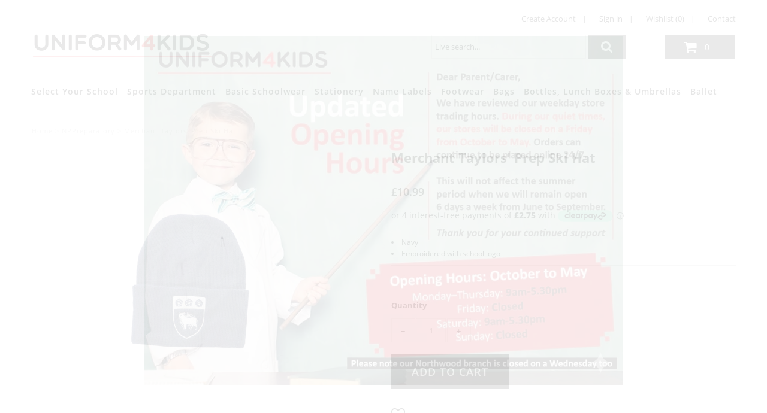

--- FILE ---
content_type: text/html; charset=utf-8
request_url: https://www.uniform4kids.com/products/npskihat
body_size: 35921
content:















<!DOCTYPE html>
<!--[if lt IE 7 ]><html class="ie ie6" lang="en"> <![endif]-->
<!--[if IE 7 ]><html class="ie ie7" lang="en"> <![endif]-->
<!--[if IE 8 ]><html class="ie ie8" lang="en"> <![endif]-->
<!--[if (gte IE 9)|!(IE)]><!--><html lang="en" class="no-js"> <!--<![endif]-->
<head>
  <script src="//d1liekpayvooaz.cloudfront.net/apps/customizery/customizery.js?shop=uniform-4-kids.myshopify.com"></script>
  <meta charset="utf-8" />

  <!-- Add any tracking or verification meta content below this line -->
  <!-- Facebook or Google Analytics tracking should be placed in your Online store > Preferences and not your theme -->

  <!-- Meta content
================================================== -->

  <title>
    Merchant Taylors&#39; Prep Ski Hat
  </title>
  
  <meta name="description" content="Navy Embroidered with school logo" />
  
  <link rel="canonical" href="https://www.uniform4kids.com/products/npskihat" />

  

<meta property="og:type" content="product">
<meta property="og:title" content="Merchant Taylors&#39; Prep Ski Hat">
<meta property="og:url" content="https://www.uniform4kids.com/products/npskihat">
<meta property="og:description" content="
Navy
Embroidered with school logo
">

<meta property="og:image" content="http://www.uniform4kids.com/cdn/shop/products/NPSkiHat_grande.jpg?v=1548952539">
<meta property="og:image:secure_url" content="https://www.uniform4kids.com/cdn/shop/products/NPSkiHat_grande.jpg?v=1548952539">

<meta property="og:price:amount" content="10.99">
<meta property="og:price:currency" content="GBP">

<meta property="og:site_name" content="Uniform4Kids">



<meta name="twitter:card" content="summary">


<meta name="twitter:site" content="@uniform4kids">


<meta name="twitter:title" content="Merchant Taylors&#39; Prep Ski Hat">
<meta name="twitter:description" content="
Navy
Embroidered with school logo
">
<meta name="twitter:image" content="https://www.uniform4kids.com/cdn/shop/products/NPSkiHat_large.jpg?v=1548952539">
<meta name="twitter:image:width" content="480">
<meta name="twitter:image:height" content="480">


  <!-- CSS
================================================== -->

  <link href="//www.uniform4kids.com/cdn/shop/t/66/assets/stylesheet.css?v=178790001111403160581736351737" rel="stylesheet" type="text/css" media="all" />
  <link href="//www.uniform4kids.com/cdn/shop/t/66/assets/font-awesome.css?v=98795270751561101151736351737" rel="stylesheet" type="text/css" media="all" />
  <link href="//www.uniform4kids.com/cdn/shop/t/66/assets/queries.css?v=88837759113247872011736351737" rel="stylesheet" type="text/css" media="all" />

  <link href="//www.uniform4kids.com/cdn/shop/t/66/assets/custom.css?v=83073365754920698161736357950" rel="stylesheet" type="text/css" media="all" />
  <!-- Typography
================================================== -->

    
    
  
  
  

  
  

  
    
  
  
     

  
     

  
    

  
       

  
    
  
  
  
  
  
  
  
  
      

  
   
  
  
     
  
  
      

  
   

  
   

  
   

  <!-- JS
================================================== -->

  <script src="//ajax.googleapis.com/ajax/libs/jquery/2.2.4/jquery.min.js" type="text/javascript"></script>
  <script src="//www.uniform4kids.com/cdn/shop/t/66/assets/eventemitter3.min.js?v=27939738353326123541736351737" type="text/javascript"></script>
<script src="//www.uniform4kids.com/cdn/shop/t/66/assets/theme.js?v=40737159406221353441755457247" type="text/javascript"></script>
  <script src="//www.uniform4kids.com/cdn/shopifycloud/storefront/assets/themes_support/option_selection-b017cd28.js" type="text/javascript"></script>
  <script src="//www.uniform4kids.com/cdn/shop/t/66/assets/jquery.fs.shifter.js?v=49917305197206640071736351737" type="text/javascript"></script>
  
  <meta name="viewport" content="width=device-width, initial-scale=1, maximum-scale=1, user-scalable=no">

  <!-- Favicons
================================================== -->

  <link rel="shortcut icon" href="//www.uniform4kids.com/cdn/shop/t/66/assets/favicon.png?v=7770893608890680451736351737">

  

  
  <script>window.performance && window.performance.mark && window.performance.mark('shopify.content_for_header.start');</script><meta id="shopify-digital-wallet" name="shopify-digital-wallet" content="/7956168761/digital_wallets/dialog">
<meta name="shopify-checkout-api-token" content="d410129f4268934c05294a8e6d9addd9">
<link rel="alternate" type="application/json+oembed" href="https://www.uniform4kids.com/products/npskihat.oembed">
<script async="async" src="/checkouts/internal/preloads.js?locale=en-GB"></script>
<link rel="preconnect" href="https://shop.app" crossorigin="anonymous">
<script async="async" src="https://shop.app/checkouts/internal/preloads.js?locale=en-GB&shop_id=7956168761" crossorigin="anonymous"></script>
<script id="shopify-features" type="application/json">{"accessToken":"d410129f4268934c05294a8e6d9addd9","betas":["rich-media-storefront-analytics"],"domain":"www.uniform4kids.com","predictiveSearch":true,"shopId":7956168761,"locale":"en"}</script>
<script>var Shopify = Shopify || {};
Shopify.shop = "uniform-4-kids.myshopify.com";
Shopify.locale = "en";
Shopify.currency = {"active":"GBP","rate":"1.0"};
Shopify.country = "GB";
Shopify.theme = {"name":"wau_62 - School List Update","id":176985670013,"schema_name":"Fashionopolism","schema_version":"5.4","theme_store_id":141,"role":"main"};
Shopify.theme.handle = "null";
Shopify.theme.style = {"id":null,"handle":null};
Shopify.cdnHost = "www.uniform4kids.com/cdn";
Shopify.routes = Shopify.routes || {};
Shopify.routes.root = "/";</script>
<script type="module">!function(o){(o.Shopify=o.Shopify||{}).modules=!0}(window);</script>
<script>!function(o){function n(){var o=[];function n(){o.push(Array.prototype.slice.apply(arguments))}return n.q=o,n}var t=o.Shopify=o.Shopify||{};t.loadFeatures=n(),t.autoloadFeatures=n()}(window);</script>
<script>
  window.ShopifyPay = window.ShopifyPay || {};
  window.ShopifyPay.apiHost = "shop.app\/pay";
  window.ShopifyPay.redirectState = null;
</script>
<script id="shop-js-analytics" type="application/json">{"pageType":"product"}</script>
<script defer="defer" async type="module" src="//www.uniform4kids.com/cdn/shopifycloud/shop-js/modules/v2/client.init-shop-cart-sync_BT-GjEfc.en.esm.js"></script>
<script defer="defer" async type="module" src="//www.uniform4kids.com/cdn/shopifycloud/shop-js/modules/v2/chunk.common_D58fp_Oc.esm.js"></script>
<script defer="defer" async type="module" src="//www.uniform4kids.com/cdn/shopifycloud/shop-js/modules/v2/chunk.modal_xMitdFEc.esm.js"></script>
<script type="module">
  await import("//www.uniform4kids.com/cdn/shopifycloud/shop-js/modules/v2/client.init-shop-cart-sync_BT-GjEfc.en.esm.js");
await import("//www.uniform4kids.com/cdn/shopifycloud/shop-js/modules/v2/chunk.common_D58fp_Oc.esm.js");
await import("//www.uniform4kids.com/cdn/shopifycloud/shop-js/modules/v2/chunk.modal_xMitdFEc.esm.js");

  window.Shopify.SignInWithShop?.initShopCartSync?.({"fedCMEnabled":true,"windoidEnabled":true});

</script>
<script>
  window.Shopify = window.Shopify || {};
  if (!window.Shopify.featureAssets) window.Shopify.featureAssets = {};
  window.Shopify.featureAssets['shop-js'] = {"shop-cart-sync":["modules/v2/client.shop-cart-sync_DZOKe7Ll.en.esm.js","modules/v2/chunk.common_D58fp_Oc.esm.js","modules/v2/chunk.modal_xMitdFEc.esm.js"],"init-fed-cm":["modules/v2/client.init-fed-cm_B6oLuCjv.en.esm.js","modules/v2/chunk.common_D58fp_Oc.esm.js","modules/v2/chunk.modal_xMitdFEc.esm.js"],"shop-cash-offers":["modules/v2/client.shop-cash-offers_D2sdYoxE.en.esm.js","modules/v2/chunk.common_D58fp_Oc.esm.js","modules/v2/chunk.modal_xMitdFEc.esm.js"],"shop-login-button":["modules/v2/client.shop-login-button_QeVjl5Y3.en.esm.js","modules/v2/chunk.common_D58fp_Oc.esm.js","modules/v2/chunk.modal_xMitdFEc.esm.js"],"pay-button":["modules/v2/client.pay-button_DXTOsIq6.en.esm.js","modules/v2/chunk.common_D58fp_Oc.esm.js","modules/v2/chunk.modal_xMitdFEc.esm.js"],"shop-button":["modules/v2/client.shop-button_DQZHx9pm.en.esm.js","modules/v2/chunk.common_D58fp_Oc.esm.js","modules/v2/chunk.modal_xMitdFEc.esm.js"],"avatar":["modules/v2/client.avatar_BTnouDA3.en.esm.js"],"init-windoid":["modules/v2/client.init-windoid_CR1B-cfM.en.esm.js","modules/v2/chunk.common_D58fp_Oc.esm.js","modules/v2/chunk.modal_xMitdFEc.esm.js"],"init-shop-for-new-customer-accounts":["modules/v2/client.init-shop-for-new-customer-accounts_C_vY_xzh.en.esm.js","modules/v2/client.shop-login-button_QeVjl5Y3.en.esm.js","modules/v2/chunk.common_D58fp_Oc.esm.js","modules/v2/chunk.modal_xMitdFEc.esm.js"],"init-shop-email-lookup-coordinator":["modules/v2/client.init-shop-email-lookup-coordinator_BI7n9ZSv.en.esm.js","modules/v2/chunk.common_D58fp_Oc.esm.js","modules/v2/chunk.modal_xMitdFEc.esm.js"],"init-shop-cart-sync":["modules/v2/client.init-shop-cart-sync_BT-GjEfc.en.esm.js","modules/v2/chunk.common_D58fp_Oc.esm.js","modules/v2/chunk.modal_xMitdFEc.esm.js"],"shop-toast-manager":["modules/v2/client.shop-toast-manager_DiYdP3xc.en.esm.js","modules/v2/chunk.common_D58fp_Oc.esm.js","modules/v2/chunk.modal_xMitdFEc.esm.js"],"init-customer-accounts":["modules/v2/client.init-customer-accounts_D9ZNqS-Q.en.esm.js","modules/v2/client.shop-login-button_QeVjl5Y3.en.esm.js","modules/v2/chunk.common_D58fp_Oc.esm.js","modules/v2/chunk.modal_xMitdFEc.esm.js"],"init-customer-accounts-sign-up":["modules/v2/client.init-customer-accounts-sign-up_iGw4briv.en.esm.js","modules/v2/client.shop-login-button_QeVjl5Y3.en.esm.js","modules/v2/chunk.common_D58fp_Oc.esm.js","modules/v2/chunk.modal_xMitdFEc.esm.js"],"shop-follow-button":["modules/v2/client.shop-follow-button_CqMgW2wH.en.esm.js","modules/v2/chunk.common_D58fp_Oc.esm.js","modules/v2/chunk.modal_xMitdFEc.esm.js"],"checkout-modal":["modules/v2/client.checkout-modal_xHeaAweL.en.esm.js","modules/v2/chunk.common_D58fp_Oc.esm.js","modules/v2/chunk.modal_xMitdFEc.esm.js"],"shop-login":["modules/v2/client.shop-login_D91U-Q7h.en.esm.js","modules/v2/chunk.common_D58fp_Oc.esm.js","modules/v2/chunk.modal_xMitdFEc.esm.js"],"lead-capture":["modules/v2/client.lead-capture_BJmE1dJe.en.esm.js","modules/v2/chunk.common_D58fp_Oc.esm.js","modules/v2/chunk.modal_xMitdFEc.esm.js"],"payment-terms":["modules/v2/client.payment-terms_Ci9AEqFq.en.esm.js","modules/v2/chunk.common_D58fp_Oc.esm.js","modules/v2/chunk.modal_xMitdFEc.esm.js"]};
</script>
<script>(function() {
  var isLoaded = false;
  function asyncLoad() {
    if (isLoaded) return;
    isLoaded = true;
    var urls = ["\/\/d1liekpayvooaz.cloudfront.net\/apps\/customizery\/customizery.js?shop=uniform-4-kids.myshopify.com","https:\/\/load.csell.co\/assets\/js\/cross-sell.js?shop=uniform-4-kids.myshopify.com","https:\/\/load.csell.co\/assets\/v2\/js\/core\/xsell.js?shop=uniform-4-kids.myshopify.com","\/\/searchserverapi.com\/widgets\/shopify\/init.js?a=5K0t0b1M6n\u0026shop=uniform-4-kids.myshopify.com","https:\/\/na.shgcdn3.com\/pixel-collector.js?shop=uniform-4-kids.myshopify.com"];
    for (var i = 0; i < urls.length; i++) {
      var s = document.createElement('script');
      s.type = 'text/javascript';
      s.async = true;
      s.src = urls[i];
      var x = document.getElementsByTagName('script')[0];
      x.parentNode.insertBefore(s, x);
    }
  };
  if(window.attachEvent) {
    window.attachEvent('onload', asyncLoad);
  } else {
    window.addEventListener('load', asyncLoad, false);
  }
})();</script>
<script id="__st">var __st={"a":7956168761,"offset":0,"reqid":"e2fe5afe-21b1-4385-a88a-f85ba7d464bf-1769213516","pageurl":"www.uniform4kids.com\/products\/npskihat","u":"c715a17cb7da","p":"product","rtyp":"product","rid":1840499949625};</script>
<script>window.ShopifyPaypalV4VisibilityTracking = true;</script>
<script id="captcha-bootstrap">!function(){'use strict';const t='contact',e='account',n='new_comment',o=[[t,t],['blogs',n],['comments',n],[t,'customer']],c=[[e,'customer_login'],[e,'guest_login'],[e,'recover_customer_password'],[e,'create_customer']],r=t=>t.map((([t,e])=>`form[action*='/${t}']:not([data-nocaptcha='true']) input[name='form_type'][value='${e}']`)).join(','),a=t=>()=>t?[...document.querySelectorAll(t)].map((t=>t.form)):[];function s(){const t=[...o],e=r(t);return a(e)}const i='password',u='form_key',d=['recaptcha-v3-token','g-recaptcha-response','h-captcha-response',i],f=()=>{try{return window.sessionStorage}catch{return}},m='__shopify_v',_=t=>t.elements[u];function p(t,e,n=!1){try{const o=window.sessionStorage,c=JSON.parse(o.getItem(e)),{data:r}=function(t){const{data:e,action:n}=t;return t[m]||n?{data:e,action:n}:{data:t,action:n}}(c);for(const[e,n]of Object.entries(r))t.elements[e]&&(t.elements[e].value=n);n&&o.removeItem(e)}catch(o){console.error('form repopulation failed',{error:o})}}const l='form_type',E='cptcha';function T(t){t.dataset[E]=!0}const w=window,h=w.document,L='Shopify',v='ce_forms',y='captcha';let A=!1;((t,e)=>{const n=(g='f06e6c50-85a8-45c8-87d0-21a2b65856fe',I='https://cdn.shopify.com/shopifycloud/storefront-forms-hcaptcha/ce_storefront_forms_captcha_hcaptcha.v1.5.2.iife.js',D={infoText:'Protected by hCaptcha',privacyText:'Privacy',termsText:'Terms'},(t,e,n)=>{const o=w[L][v],c=o.bindForm;if(c)return c(t,g,e,D).then(n);var r;o.q.push([[t,g,e,D],n]),r=I,A||(h.body.append(Object.assign(h.createElement('script'),{id:'captcha-provider',async:!0,src:r})),A=!0)});var g,I,D;w[L]=w[L]||{},w[L][v]=w[L][v]||{},w[L][v].q=[],w[L][y]=w[L][y]||{},w[L][y].protect=function(t,e){n(t,void 0,e),T(t)},Object.freeze(w[L][y]),function(t,e,n,w,h,L){const[v,y,A,g]=function(t,e,n){const i=e?o:[],u=t?c:[],d=[...i,...u],f=r(d),m=r(i),_=r(d.filter((([t,e])=>n.includes(e))));return[a(f),a(m),a(_),s()]}(w,h,L),I=t=>{const e=t.target;return e instanceof HTMLFormElement?e:e&&e.form},D=t=>v().includes(t);t.addEventListener('submit',(t=>{const e=I(t);if(!e)return;const n=D(e)&&!e.dataset.hcaptchaBound&&!e.dataset.recaptchaBound,o=_(e),c=g().includes(e)&&(!o||!o.value);(n||c)&&t.preventDefault(),c&&!n&&(function(t){try{if(!f())return;!function(t){const e=f();if(!e)return;const n=_(t);if(!n)return;const o=n.value;o&&e.removeItem(o)}(t);const e=Array.from(Array(32),(()=>Math.random().toString(36)[2])).join('');!function(t,e){_(t)||t.append(Object.assign(document.createElement('input'),{type:'hidden',name:u})),t.elements[u].value=e}(t,e),function(t,e){const n=f();if(!n)return;const o=[...t.querySelectorAll(`input[type='${i}']`)].map((({name:t})=>t)),c=[...d,...o],r={};for(const[a,s]of new FormData(t).entries())c.includes(a)||(r[a]=s);n.setItem(e,JSON.stringify({[m]:1,action:t.action,data:r}))}(t,e)}catch(e){console.error('failed to persist form',e)}}(e),e.submit())}));const S=(t,e)=>{t&&!t.dataset[E]&&(n(t,e.some((e=>e===t))),T(t))};for(const o of['focusin','change'])t.addEventListener(o,(t=>{const e=I(t);D(e)&&S(e,y())}));const B=e.get('form_key'),M=e.get(l),P=B&&M;t.addEventListener('DOMContentLoaded',(()=>{const t=y();if(P)for(const e of t)e.elements[l].value===M&&p(e,B);[...new Set([...A(),...v().filter((t=>'true'===t.dataset.shopifyCaptcha))])].forEach((e=>S(e,t)))}))}(h,new URLSearchParams(w.location.search),n,t,e,['guest_login'])})(!0,!0)}();</script>
<script integrity="sha256-4kQ18oKyAcykRKYeNunJcIwy7WH5gtpwJnB7kiuLZ1E=" data-source-attribution="shopify.loadfeatures" defer="defer" src="//www.uniform4kids.com/cdn/shopifycloud/storefront/assets/storefront/load_feature-a0a9edcb.js" crossorigin="anonymous"></script>
<script crossorigin="anonymous" defer="defer" src="//www.uniform4kids.com/cdn/shopifycloud/storefront/assets/shopify_pay/storefront-65b4c6d7.js?v=20250812"></script>
<script data-source-attribution="shopify.dynamic_checkout.dynamic.init">var Shopify=Shopify||{};Shopify.PaymentButton=Shopify.PaymentButton||{isStorefrontPortableWallets:!0,init:function(){window.Shopify.PaymentButton.init=function(){};var t=document.createElement("script");t.src="https://www.uniform4kids.com/cdn/shopifycloud/portable-wallets/latest/portable-wallets.en.js",t.type="module",document.head.appendChild(t)}};
</script>
<script data-source-attribution="shopify.dynamic_checkout.buyer_consent">
  function portableWalletsHideBuyerConsent(e){var t=document.getElementById("shopify-buyer-consent"),n=document.getElementById("shopify-subscription-policy-button");t&&n&&(t.classList.add("hidden"),t.setAttribute("aria-hidden","true"),n.removeEventListener("click",e))}function portableWalletsShowBuyerConsent(e){var t=document.getElementById("shopify-buyer-consent"),n=document.getElementById("shopify-subscription-policy-button");t&&n&&(t.classList.remove("hidden"),t.removeAttribute("aria-hidden"),n.addEventListener("click",e))}window.Shopify?.PaymentButton&&(window.Shopify.PaymentButton.hideBuyerConsent=portableWalletsHideBuyerConsent,window.Shopify.PaymentButton.showBuyerConsent=portableWalletsShowBuyerConsent);
</script>
<script data-source-attribution="shopify.dynamic_checkout.cart.bootstrap">document.addEventListener("DOMContentLoaded",(function(){function t(){return document.querySelector("shopify-accelerated-checkout-cart, shopify-accelerated-checkout")}if(t())Shopify.PaymentButton.init();else{new MutationObserver((function(e,n){t()&&(Shopify.PaymentButton.init(),n.disconnect())})).observe(document.body,{childList:!0,subtree:!0})}}));
</script>
<link id="shopify-accelerated-checkout-styles" rel="stylesheet" media="screen" href="https://www.uniform4kids.com/cdn/shopifycloud/portable-wallets/latest/accelerated-checkout-backwards-compat.css" crossorigin="anonymous">
<style id="shopify-accelerated-checkout-cart">
        #shopify-buyer-consent {
  margin-top: 1em;
  display: inline-block;
  width: 100%;
}

#shopify-buyer-consent.hidden {
  display: none;
}

#shopify-subscription-policy-button {
  background: none;
  border: none;
  padding: 0;
  text-decoration: underline;
  font-size: inherit;
  cursor: pointer;
}

#shopify-subscription-policy-button::before {
  box-shadow: none;
}

      </style>

<script>window.performance && window.performance.mark && window.performance.mark('shopify.content_for_header.end');</script>
  





  <script type="text/javascript">
    
      window.__shgMoneyFormat = window.__shgMoneyFormat || {"GBP":{"currency":"GBP","currency_symbol":"£","currency_symbol_location":"left","decimal_places":2,"decimal_separator":".","thousands_separator":","}};
    
    window.__shgCurrentCurrencyCode = window.__shgCurrentCurrencyCode || {
      currency: "GBP",
      currency_symbol: "£",
      decimal_separator: ".",
      thousands_separator: ",",
      decimal_places: 2,
      currency_symbol_location: "left"
    };
  </script>





<div id="shopify-section-filter-menu-settings" class="shopify-section">




</div>

  

<script type="text/javascript">
  
    window.SHG_CUSTOMER = null;
  
</script>







<!-- BEGIN app block: shopify://apps/sami-product-labels/blocks/app-embed-block/b9b44663-5d51-4be1-8104-faedd68da8c5 --><script type="text/javascript">
  window.Samita = window.Samita || {};
  Samita.ProductLabels = Samita.ProductLabels || {};
  Samita.ProductLabels.locale  = {"shop_locale":{"locale":"en","enabled":true,"primary":true,"published":true}};
  Samita.ProductLabels.page = {title : document.title.replaceAll('"', "'"), href : window.location.href, type: "product", page_id: ""};
  Samita.ProductLabels.dataShop = Samita.ProductLabels.dataShop || {};Samita.ProductLabels.dataShop = {"install":1,"configuration":{"money_format":"£{{amount}}"},"pricing":{"plan":"SILVER","features":{"chose_product_form_collections_tag":false,"design_custom_unlimited_position":false,"design_countdown_timer_label_badge":false,"design_text_hover_label_badge":false,"label_display_product_page_first_image":false,"choose_product_variants":false,"choose_country_restriction":false,"conditions_specific_products":-1,"conditions_include_exclude_product_tag":false,"conditions_inventory_status":true,"conditions_sale_products":true,"conditions_customer_tag":false,"conditions_products_created_published":false,"conditions_set_visibility_date_time":false,"conditions_work_with_metafields":false,"images_samples":{"collections":["free_labels","custom","suggestions_for_you","all","valentine","beauty","new"]},"badges_labels_conditions":{"fields":["ALL","PRODUCTS","TITLE","TYPE","VENDOR","VARIANT_PRICE","COMPARE_PRICE","SALE_PRICE","OPTION","WEIGHT","INVENTORY","VARIANT_INVENTORY","COLLECTIONS","CUSTOMER","CUSTOMER_ORDER_COUNT","CUSTOMER_TOTAL_SPENT","CUSTOMER_PURCHASE","CUSTOMER_COMPANY_NAME","PAGE"]},"create_image_ai_generated":false}},"settings":{"notUseSearchFileApp":false,"general":{"maximum_condition":"3"},"watermark":true,"translations":{"default":{"Days":"d","Hours":"h","Minutes":"m","Seconds":"s"}},"image_creations":[]},"url":"uniform-4-kids.myshopify.com","base_app_url":"https://label.samita.io/","app_url":"https://d3g7uyxz2n998u.cloudfront.net/","storefront_access_token":"5135cd715d5eafe6bbc4dd34f07b84bd"};Samita.ProductLabels.dataShop.configuration.money_format = "£{{amount}}";if (typeof Shopify!= "undefined" && Shopify?.theme?.role != "main") {Samita.ProductLabels.dataShop.settings.notUseSearchFileApp = false;}
  Samita.ProductLabels.theme_id =null;
  Samita.ProductLabels.products = Samita.ProductLabels.products || [];Samita.ProductLabels.product ={"id":1840499949625,"title":"Merchant Taylors' Prep Ski Hat","handle":"npskihat","description":"\u003cul\u003e\n\u003cli\u003eNavy\u003c\/li\u003e\n\u003cli\u003eEmbroidered with school logo\u003c\/li\u003e\n\u003c\/ul\u003e","published_at":"2018-11-17T14:34:53+00:00","created_at":"2018-11-17T14:34:53+00:00","vendor":"Northwood","type":"NPPreparatory","tags":["10-20","headwear","northwood","nppreparatory","nwprepnursery"],"price":1099,"price_min":1099,"price_max":1099,"available":true,"price_varies":false,"compare_at_price":null,"compare_at_price_min":0,"compare_at_price_max":0,"compare_at_price_varies":false,"variants":[{"id":18068849066041,"title":"Default Title","option1":"Default Title","option2":null,"option3":null,"sku":"005685174001","requires_shipping":true,"taxable":true,"featured_image":null,"available":true,"name":"Merchant Taylors' Prep Ski Hat","public_title":null,"options":["Default Title"],"price":1099,"weight":0,"compare_at_price":null,"inventory_management":"shopify","barcode":"","requires_selling_plan":false,"selling_plan_allocations":[],"quantity_rule":{"min":1,"max":null,"increment":1}}],"images":["\/\/www.uniform4kids.com\/cdn\/shop\/products\/NPSkiHat.jpg?v=1548952539"],"featured_image":"\/\/www.uniform4kids.com\/cdn\/shop\/products\/NPSkiHat.jpg?v=1548952539","options":["Title"],"media":[{"alt":null,"id":2551176855609,"position":1,"preview_image":{"aspect_ratio":1.0,"height":2000,"width":2000,"src":"\/\/www.uniform4kids.com\/cdn\/shop\/products\/NPSkiHat.jpg?v=1548952539"},"aspect_ratio":1.0,"height":2000,"media_type":"image","src":"\/\/www.uniform4kids.com\/cdn\/shop\/products\/NPSkiHat.jpg?v=1548952539","width":2000}],"requires_selling_plan":false,"selling_plan_groups":[],"content":"\u003cul\u003e\n\u003cli\u003eNavy\u003c\/li\u003e\n\u003cli\u003eEmbroidered with school logo\u003c\/li\u003e\n\u003c\/ul\u003e"};
    Samita.ProductLabels.product.collections =[101551767609,94250139705,94239359033,100931469369,94239326265,261471830175,101551898681];
    Samita.ProductLabels.product.metafields = {};
    Samita.ProductLabels.product.variants = [{
          "id":18068849066041,
          "title":"Default Title",
          "name":null,
          "compare_at_price":null,
          "price":1099,
          "available":true,
          "weight":0,
          "sku":"005685174001",
          "inventory_quantity":37,
          "metafields":{}
        }];if (typeof Shopify!= "undefined" && Shopify?.theme?.id == 132469555359) {Samita.ProductLabels.themeInfo = {"id":132469555359,"name":"62 - School List Update","role":"unpublished","theme_store_id":141,"theme_name":"Fashionopolism","theme_version":"5.4"};}if (typeof Shopify!= "undefined" && Shopify?.theme?.id == 176985670013) {Samita.ProductLabels.themeInfo = {"id":176985670013,"name":"wau_62 - School List Update","role":"main","theme_store_id":141,"theme_name":"Fashionopolism","theme_version":"5.4"};}if (typeof Shopify!= "undefined" && Shopify?.theme?.id == 132469555359) {Samita.ProductLabels.theme = {"selectors":{"product":{"elementSelectors":[".product-template",".Product",".product-detail",".product-page-container","#ProductSection-product-template","#shopify-section-product-template",".product:not(.featured-product,.slick-slide)",".product-main",".grid:not(.product-grid,.sf-grid,.featured-product)",".grid.product-single","#__pf",".gfqv-product-wrapper",".ga-product",".t4s-container",".gCartItem, .flexRow.noGutter, .cart__row, .line-item, .cart-item, .cart-row, .CartItem, .cart-line-item, .cart-table tbody tr, .container-indent table tbody tr"],"elementNotSelectors":[".mini-cart__recommendations-list"],"notShowCustomBlocks":".variant-swatch__item,.swatch-element,.fera-productReviews-review,share-button,.hdt-variant-picker,.col-story-block,.lightly-spaced-row","link":"[samitaPL-product-link], h3[data-href*=\"/products/\"], div[data-href*=\"/products/\"], a[data-href*=\"/products/\"], a.product-block__link[href*=\"/products/\"], a.indiv-product__link[href*=\"/products/\"], a.thumbnail__link[href*=\"/products/\"], a.product-item__link[href*=\"/products/\"], a.product-card__link[href*=\"/products/\"], a.product-card-link[href*=\"/products/\"], a.product-block__image__link[href*=\"/products/\"], a.stretched-link[href*=\"/products/\"], a.grid-product__link[href*=\"/products/\"], a.product-grid-item--link[href*=\"/products/\"], a.product-link[href*=\"/products/\"], a.product__link[href*=\"/products/\"], a.full-unstyled-link[href*=\"/products/\"], a.grid-item__link[href*=\"/products/\"], a.grid-product__link[href*=\"/products/\"], a[data-product-page-link][href*=\"/products/\"], a[href*=\"/products/\"]:not(.logo-bar__link,.ButtonGroup__Item.Button,.menu-promotion__link,.site-nav__link,.mobile-nav__link,.hero__sidebyside-image-link,.announcement-link,.breadcrumbs-list__link,.single-level-link,.d-none,.icon-twitter,.icon-facebook,.icon-pinterest,#btn,.list-menu__item.link.link--tex,.btnProductQuickview,.index-banner-slides-each,.global-banner-switch,.sub-nav-item-link,.announcement-bar__link,.Carousel__Cell,.Heading,.facebook,.twitter,.pinterest,.loyalty-redeem-product-title,.breadcrumbs__link,.btn-slide,.h2m-menu-item-inner--sub,.glink,.announcement-bar__link,.ts-link,.hero__slide-link)","signal":"[data-product-handle], [data-product-id]","notSignal":":not([data-section-id=\"product-recommendations\"],[data-section-type=\"product-recommendations\"],#product-area,#looxReviews)","priceSelectors":[".price","#ProductPrice-product-template",".product-block--price",".price-list","#ProductPrice",".product-price",".product__price—reg","#productPrice-product-template",".product__current-price",".product-thumb-caption-price-current",".product-item-caption-price-current",".grid-product__price,.product__price","span.price","span.product-price",".productitem--price",".product-pricing","div.price","span.money",".product-item__price",".product-list-item-price","p.price",".product-meta__prices","div.product-price","span#price",".price.money","h3.price","a.price",".price-area",".product-item-price",".pricearea",".collectionGrid .collectionBlock-info > p","#ComparePrice",".product--price-wrapper",".product-page--price-wrapper",".color--shop-accent.font-size--s.t--meta.f--main",".ComparePrice",".ProductPrice",".prodThumb .title span:last-child",".price",".product-single__price-product-template",".product-info-price",".price-money",".prod-price","#price-field",".product-grid--price",".prices,.pricing","#product-price",".money-styling",".compare-at-price",".product-item--price",".card__price",".product-card__price",".product-price__price",".product-item__price-wrapper",".product-single__price",".grid-product__price-wrap","a.grid-link p.grid-link__meta",".product__prices","#comparePrice-product-template","dl[class*=\"price\"]","div[class*=\"price\"]",".gl-card-pricing",".ga-product_price-container"],"titleSelectors":[".product-title",".product-block--title",".product-info__title",".product-thumbnail__title",".product-card__title","div.product__title",".card__heading.h5",".cart-item__name.h4",".spf-product-card__title.h4",".gl-card-title",".ga-product_title"],"imageSelectors":[".product-media-container img",".box-ratio img",".imgWrapper > img",".gitem-img",".card__media img",".image__inner img",".snize-thumbnail",".zoomImg",".spf-product-card__image",".boost-pfs-filter-product-item-main-image",".pwzrswiper-slide > img",".product__image-wrapper img",".grid__image-ratio",".product__media img",".AspectRatio > img",".product__media img",".rimage-wrapper > img",".ProductItem__Image",".img-wrapper img",".aspect-ratio img",".product-card__image-wrapper > .product-card__image",".ga-products_image img",".image__container",".image-wrap .grid-product__image",".boost-sd__product-image img",".box-ratio > img",".image-cell img.card__image","img[src*=\"cdn.shopify.com\"][src*=\"/products/\"]","img[srcset*=\"cdn.shopify.com\"][srcset*=\"/products/\"]","img[data-srcset*=\"cdn.shopify.com\"][data-srcset*=\"/products/\"]","img[data-src*=\"cdn.shopify.com\"][data-src*=\"/products/\"]","img[data-srcset*=\"cdn.shopify.com\"][data-srcset*=\"/products/\"]","img[srcset*=\"cdn.shopify.com\"][src*=\"no-image\"]",".product-card__image > img",".product-image-main .image-wrap",".grid-product__image",".media > img","img[srcset*=\"cdn/shop/products/\"]","[data-bgset*=\"cdn.shopify.com\"][data-bgset*=\"/products/\"] > [data-bgset*=\"cdn.shopify.com\"][data-bgset*=\"/products/\"]","[data-bgset*=\"cdn.shopify.com\"][data-bgset*=\"/products/\"]","img[src*=\"cdn.shopify.com\"][src*=\"no-image\"]","img[src*=\"cdn/shop/products/\"]",".ga-product_image",".gfqv-product-image"],"media":".card__inner,.spf-product-card__inner","soldOutBadge":".tag.tag--rectangle, .grid-product__tag--sold-out, on-sale-badge","paymentButton":".shopify-payment-button, .product-form--smart-payment-buttons, .lh-wrap-buynow, .wx-checkout-btn","formSelectors":["form.product-form","form.product__form-buttons","form.product_form",".main-product-form","form.t4s-form__product",".product-single__form",".shopify-product-form","#shopify-section-product-template form[action*=\"/cart/add\"]","form[action*=\"/cart/add\"]:not(.form-card)",".ga-products-table li.ga-product",".pf-product-form"],"variantActivator":".product__swatches [data-swatch-option], .product__swatches .swatch--color, .swatch-view-item, variant-radios input, .swatch__container .swatch__option, .gf_swatches .gf_swatch, .product-form__controls-group-options select, ul.clickyboxes li, .pf-variant-select, ul.swatches-select li, .product-options__value, .form-check-swatch, button.btn.swatch select.product__variant, .pf-container a, button.variant.option, ul.js-product__variant--container li, .variant-input, .product-variant > ul > li  ,.input--dropdown, .HorizontalList > li, .product-single__swatch__item, .globo-swatch-list ul.value > .select-option, .form-swatch-item, .selector-wrapper select, select.pf-input, ul.swatches-select > li.nt-swatch.swatch_pr_item, ul.gfqv-swatch-values > li, .lh-swatch-select, .swatch-image, .variant-image-swatch, #option-size, .selector-wrapper .replaced, .regular-select-content > .regular-select-item, .radios--input, ul.swatch-view > li > .swatch-selector ,.single-option-selector, .swatch-element input, [data-product-option], .single-option-selector__radio, [data-index^=\"option\"], .SizeSwatchList input, .swatch-panda input[type=radio], .swatch input, .swatch-element input[type=radio], select[id*=\"product-select-\"], select[id|=\"product-select-option\"], [id|=\"productSelect-product\"], [id|=\"ProductSelect-option\"],select[id|=\"product-variants-option\"],select[id|=\"sca-qv-product-selected-option\"],select[id*=\"product-variants-\"],select[id|=\"product-selectors-option\"],select[id|=\"variant-listbox-option\"],select[id|=\"id-option\"],select[id|=\"SingleOptionSelector\"], .variant-input-wrap input, [data-action=\"select-value\"]","variant":".variant-selection__variants, .formVariantId, .product-variant-id, .product-form__variants, .ga-product_variant_select, select[name=\"id\"], input[name=\"id\"], .qview-variants > select, select[name=\"id[]\"]","variantIdByAttribute":"swatch-current-variant","quantity":".gInputElement, [name=\"qty\"], [name=\"quantity\"]","quantityWrapper":"#Quantity, input.quantity-selector.quantity-input, [data-quantity-input-wrapper], .product-form__quantity-selector, .product-form__item--quantity, .ProductForm__QuantitySelector, .quantity-product-template, .product-qty, .qty-selection, .product__quantity, .js-qty__num","productAddToCartBtnSelectors":[".product-form__cart-submit",".add-to-cart-btn",".product__add-to-cart-button","#AddToCart--product-template","#addToCart","#AddToCart-product-template","#AddToCart",".add_to_cart",".product-form--atc-button","#AddToCart-product",".AddtoCart","button.btn-addtocart",".product-submit","[name=\"add\"]","[type=\"submit\"]",".product-form__add-button",".product-form--add-to-cart",".btn--add-to-cart",".button-cart",".action-button > .add-to-cart","button.btn--tertiary.add-to-cart",".form-actions > button.button",".gf_add-to-cart",".zend_preorder_submit_btn",".gt_button",".wx-add-cart-btn",".previewer_add-to-cart_btn > button",".qview-btn-addtocart",".ProductForm__AddToCart",".button--addToCart","#AddToCartDesk","[data-pf-type=\"ProductATC\"]"],"customAddEl":{"productPageSameLevel":false,"collectionPageSameLevel":false,"cartPageSameLevel":false},"cart":{"buttonOpenCartDrawer":"","drawerForm":".ajax-cart__form, #mini-cart-form, #CartPopup, #rebuy-cart, #CartDrawer-Form, #cart , #theme-ajax-cart, form[action*=\"/cart\"]:not([action*=\"/cart/add\"]):not([hidden])","form":"body, #mini-cart-form","rowSelectors":["gCartItem","flexRow.noGutter","cart__row","line-item","cart-item","cart-row","CartItem","cart-line-item","cart-table tbody tr","container-indent table tbody tr"],"price":"td.cart-item__details > div.product-option"},"collection":{"positionBadgeImageWrapper":"","positionBadgeTitleWrapper":"","positionBadgePriceWrapper":"","notElClass":["search_section-grid--wrapper","product-list","samitaPL-card-list","cart-items-con","boost-pfs-search-suggestion-group","collection","pf-slide","boost-sd__cart-body","boost-sd__product-list","snize-search-results-content","productGrid","footer__links","header__links-list","cartitems--list","Cart__ItemList","minicart-list-prd","mini-cart-item","mini-cart__line-item-list","cart-items","grid","products","ajax-cart__form","hero__link","collection__page-products","cc-filters-results","footer-sect","collection-grid","card-list","page-width","collection-template","mobile-nav__sublist","product-grid","site-nav__dropdown","search__results","product-recommendations","faq__wrapper","section-featured-product","announcement_wrapper","cart-summary-item-container","cart-drawer__line-items","product-quick-add","cart__items","rte","m-cart-drawer__items","scd__items","sf__product-listings","line-item","the-flutes","section-image-with-text-overlay","CarouselWrapper"]},"quickView":{"activator":"a.quickview-icon.quickview, .qv-icon, .previewer-button, .sca-qv-button, .product-item__action-button[data-action=\"open-modal\"], .boost-pfs-quickview-btn, .collection-product[data-action=\"show-product\"], button.product-item__quick-shop-button, .product-item__quick-shop-button-wrapper, .open-quick-view, .product-item__action-button[data-action=\"open-modal\"], .tt-btn-quickview, .product-item-quick-shop .available, .quickshop-trigger, .productitem--action-trigger:not(.productitem--action-atc), .quick-product__btn, .thumbnail, .quick_shop, a.sca-qv-button, .overlay, .quick-view, .open-quick-view, [data-product-card-link], a[rel=\"quick-view\"], a.quick-buy, div.quickview-button > a, .block-inner a.more-info, .quick-shop-modal-trigger, a.quick-view-btn, a.spo-quick-view, div.quickView-button, a.product__label--quick-shop, span.trigger-quick-view, a.act-quickview-button, a.product-modal, [data-quickshop-full], [data-quickshop-slim], [data-quickshop-trigger]","productForm":".qv-form, .qview-form, .description-wrapper_content, .wx-product-wrapper, #sca-qv-add-item-form, .product-form, #boost-pfs-quickview-cart-form, .product.preview .shopify-product-form, .product-details__form, .gfqv-product-form, #ModalquickView form#modal_quick_view, .quick-shop-modal form[action*=\"/cart/add\"], #quick-shop-modal form[action*=\"/cart/add\"], .white-popup.quick-view form[action*=\"/cart/add\"], .quick-view form[action*=\"/cart/add\"], [id*=\"QuickShopModal-\"] form[action*=\"/cart/add\"], .quick-shop.active form[action*=\"/cart/add\"], .quick-view-panel form[action*=\"/cart/add\"], .content.product.preview form[action*=\"/cart/add\"], .quickView-wrap form[action*=\"/cart/add\"], .quick-modal form[action*=\"/cart/add\"], #colorbox form[action*=\"/cart/add\"], .product-quick-view form[action*=\"/cart/add\"], .quickform, .modal--quickshop-full, .modal--quickshop form[action*=\"/cart/add\"], .quick-shop-form, .fancybox-inner form[action*=\"/cart/add\"], #quick-view-modal form[action*=\"/cart/add\"], [data-product-modal] form[action*=\"/cart/add\"], .modal--quick-shop.modal--is-active form[action*=\"/cart/add\"]","appVariantActivator":".previewer_options","appVariantSelector":".full_info, [data-behavior=\"previewer_link\"]","appButtonClass":["sca-qv-cartbtn","qview-btn","btn--fill btn--regular"]}}},"integrateApps":["globo.relatedproduct.loaded","globoFilterQuickviewRenderCompleted","globoFilterRenderSearchCompleted","globoFilterRenderCompleted","shopify:block:select","vsk:product:changed","collectionUpdate","cart:updated","cart:refresh","cart-notification:show"],"timeOut":250,"theme_store_id":141,"theme_name":"Fashionopolism"};}if (typeof Shopify!= "undefined" && Shopify?.theme?.id == 176985670013) {Samita.ProductLabels.theme = {"selectors":{"product":{"elementSelectors":[".product-template",".Product",".product-detail",".product-page-container","#ProductSection-product-template","#shopify-section-product-template",".product:not(.featured-product,.slick-slide)",".product-main",".grid:not(.product-grid,.sf-grid,.featured-product)",".grid.product-single","#__pf",".gfqv-product-wrapper",".ga-product",".t4s-container",".gCartItem, .flexRow.noGutter, .cart__row, .line-item, .cart-item, .cart-row, .CartItem, .cart-line-item, .cart-table tbody tr, .container-indent table tbody tr"],"elementNotSelectors":[".mini-cart__recommendations-list"],"notShowCustomBlocks":".variant-swatch__item,.swatch-element,.fera-productReviews-review,share-button,.hdt-variant-picker,.col-story-block,.lightly-spaced-row","link":"[samitaPL-product-link], h3[data-href*=\"/products/\"], div[data-href*=\"/products/\"], a[data-href*=\"/products/\"], a.product-block__link[href*=\"/products/\"], a.indiv-product__link[href*=\"/products/\"], a.thumbnail__link[href*=\"/products/\"], a.product-item__link[href*=\"/products/\"], a.product-card__link[href*=\"/products/\"], a.product-card-link[href*=\"/products/\"], a.product-block__image__link[href*=\"/products/\"], a.stretched-link[href*=\"/products/\"], a.grid-product__link[href*=\"/products/\"], a.product-grid-item--link[href*=\"/products/\"], a.product-link[href*=\"/products/\"], a.product__link[href*=\"/products/\"], a.full-unstyled-link[href*=\"/products/\"], a.grid-item__link[href*=\"/products/\"], a.grid-product__link[href*=\"/products/\"], a[data-product-page-link][href*=\"/products/\"], a[href*=\"/products/\"]:not(.logo-bar__link,.ButtonGroup__Item.Button,.menu-promotion__link,.site-nav__link,.mobile-nav__link,.hero__sidebyside-image-link,.announcement-link,.breadcrumbs-list__link,.single-level-link,.d-none,.icon-twitter,.icon-facebook,.icon-pinterest,#btn,.list-menu__item.link.link--tex,.btnProductQuickview,.index-banner-slides-each,.global-banner-switch,.sub-nav-item-link,.announcement-bar__link,.Carousel__Cell,.Heading,.facebook,.twitter,.pinterest,.loyalty-redeem-product-title,.breadcrumbs__link,.btn-slide,.h2m-menu-item-inner--sub,.glink,.announcement-bar__link,.ts-link,.hero__slide-link)","signal":"[data-product-handle], [data-product-id]","notSignal":":not([data-section-id=\"product-recommendations\"],[data-section-type=\"product-recommendations\"],#product-area,#looxReviews)","priceSelectors":[".price","#ProductPrice-product-template",".product-block--price",".price-list","#ProductPrice",".product-price",".product__price—reg","#productPrice-product-template",".product__current-price",".product-thumb-caption-price-current",".product-item-caption-price-current",".grid-product__price,.product__price","span.price","span.product-price",".productitem--price",".product-pricing","div.price","span.money",".product-item__price",".product-list-item-price","p.price",".product-meta__prices","div.product-price","span#price",".price.money","h3.price","a.price",".price-area",".product-item-price",".pricearea",".collectionGrid .collectionBlock-info > p","#ComparePrice",".product--price-wrapper",".product-page--price-wrapper",".color--shop-accent.font-size--s.t--meta.f--main",".ComparePrice",".ProductPrice",".prodThumb .title span:last-child",".price",".product-single__price-product-template",".product-info-price",".price-money",".prod-price","#price-field",".product-grid--price",".prices,.pricing","#product-price",".money-styling",".compare-at-price",".product-item--price",".card__price",".product-card__price",".product-price__price",".product-item__price-wrapper",".product-single__price",".grid-product__price-wrap","a.grid-link p.grid-link__meta",".product__prices","#comparePrice-product-template","dl[class*=\"price\"]","div[class*=\"price\"]",".gl-card-pricing",".ga-product_price-container"],"titleSelectors":[".product-title",".product-block--title",".product-info__title",".product-thumbnail__title",".product-card__title","div.product__title",".card__heading.h5",".cart-item__name.h4",".spf-product-card__title.h4",".gl-card-title",".ga-product_title"],"imageSelectors":[".product-media-container img",".box-ratio img",".imgWrapper > img",".gitem-img",".card__media img",".image__inner img",".snize-thumbnail",".zoomImg",".spf-product-card__image",".boost-pfs-filter-product-item-main-image",".pwzrswiper-slide > img",".product__image-wrapper img",".grid__image-ratio",".product__media img",".AspectRatio > img",".product__media img",".rimage-wrapper > img",".ProductItem__Image",".img-wrapper img",".aspect-ratio img",".product-card__image-wrapper > .product-card__image",".ga-products_image img",".image__container",".image-wrap .grid-product__image",".boost-sd__product-image img",".box-ratio > img",".image-cell img.card__image","img[src*=\"cdn.shopify.com\"][src*=\"/products/\"]","img[srcset*=\"cdn.shopify.com\"][srcset*=\"/products/\"]","img[data-srcset*=\"cdn.shopify.com\"][data-srcset*=\"/products/\"]","img[data-src*=\"cdn.shopify.com\"][data-src*=\"/products/\"]","img[data-srcset*=\"cdn.shopify.com\"][data-srcset*=\"/products/\"]","img[srcset*=\"cdn.shopify.com\"][src*=\"no-image\"]",".product-card__image > img",".product-image-main .image-wrap",".grid-product__image",".media > img","img[srcset*=\"cdn/shop/products/\"]","[data-bgset*=\"cdn.shopify.com\"][data-bgset*=\"/products/\"] > [data-bgset*=\"cdn.shopify.com\"][data-bgset*=\"/products/\"]","[data-bgset*=\"cdn.shopify.com\"][data-bgset*=\"/products/\"]","img[src*=\"cdn.shopify.com\"][src*=\"no-image\"]","img[src*=\"cdn/shop/products/\"]",".ga-product_image",".gfqv-product-image"],"media":".card__inner,.spf-product-card__inner","soldOutBadge":".tag.tag--rectangle, .grid-product__tag--sold-out, on-sale-badge","paymentButton":".shopify-payment-button, .product-form--smart-payment-buttons, .lh-wrap-buynow, .wx-checkout-btn","formSelectors":["form.product-form","form.product__form-buttons","form.product_form",".main-product-form","form.t4s-form__product",".product-single__form",".shopify-product-form","#shopify-section-product-template form[action*=\"/cart/add\"]","form[action*=\"/cart/add\"]:not(.form-card)",".ga-products-table li.ga-product",".pf-product-form"],"variantActivator":".product__swatches [data-swatch-option], .product__swatches .swatch--color, .swatch-view-item, variant-radios input, .swatch__container .swatch__option, .gf_swatches .gf_swatch, .product-form__controls-group-options select, ul.clickyboxes li, .pf-variant-select, ul.swatches-select li, .product-options__value, .form-check-swatch, button.btn.swatch select.product__variant, .pf-container a, button.variant.option, ul.js-product__variant--container li, .variant-input, .product-variant > ul > li  ,.input--dropdown, .HorizontalList > li, .product-single__swatch__item, .globo-swatch-list ul.value > .select-option, .form-swatch-item, .selector-wrapper select, select.pf-input, ul.swatches-select > li.nt-swatch.swatch_pr_item, ul.gfqv-swatch-values > li, .lh-swatch-select, .swatch-image, .variant-image-swatch, #option-size, .selector-wrapper .replaced, .regular-select-content > .regular-select-item, .radios--input, ul.swatch-view > li > .swatch-selector ,.single-option-selector, .swatch-element input, [data-product-option], .single-option-selector__radio, [data-index^=\"option\"], .SizeSwatchList input, .swatch-panda input[type=radio], .swatch input, .swatch-element input[type=radio], select[id*=\"product-select-\"], select[id|=\"product-select-option\"], [id|=\"productSelect-product\"], [id|=\"ProductSelect-option\"],select[id|=\"product-variants-option\"],select[id|=\"sca-qv-product-selected-option\"],select[id*=\"product-variants-\"],select[id|=\"product-selectors-option\"],select[id|=\"variant-listbox-option\"],select[id|=\"id-option\"],select[id|=\"SingleOptionSelector\"], .variant-input-wrap input, [data-action=\"select-value\"]","variant":".variant-selection__variants, .formVariantId, .product-variant-id, .product-form__variants, .ga-product_variant_select, select[name=\"id\"], input[name=\"id\"], .qview-variants > select, select[name=\"id[]\"]","variantIdByAttribute":"swatch-current-variant","quantity":".gInputElement, [name=\"qty\"], [name=\"quantity\"]","quantityWrapper":"#Quantity, input.quantity-selector.quantity-input, [data-quantity-input-wrapper], .product-form__quantity-selector, .product-form__item--quantity, .ProductForm__QuantitySelector, .quantity-product-template, .product-qty, .qty-selection, .product__quantity, .js-qty__num","productAddToCartBtnSelectors":[".product-form__cart-submit",".add-to-cart-btn",".product__add-to-cart-button","#AddToCart--product-template","#addToCart","#AddToCart-product-template","#AddToCart",".add_to_cart",".product-form--atc-button","#AddToCart-product",".AddtoCart","button.btn-addtocart",".product-submit","[name=\"add\"]","[type=\"submit\"]",".product-form__add-button",".product-form--add-to-cart",".btn--add-to-cart",".button-cart",".action-button > .add-to-cart","button.btn--tertiary.add-to-cart",".form-actions > button.button",".gf_add-to-cart",".zend_preorder_submit_btn",".gt_button",".wx-add-cart-btn",".previewer_add-to-cart_btn > button",".qview-btn-addtocart",".ProductForm__AddToCart",".button--addToCart","#AddToCartDesk","[data-pf-type=\"ProductATC\"]"],"customAddEl":{"productPageSameLevel":false,"collectionPageSameLevel":false,"cartPageSameLevel":false},"cart":{"buttonOpenCartDrawer":"","drawerForm":".ajax-cart__form, #mini-cart-form, #CartPopup, #rebuy-cart, #CartDrawer-Form, #cart , #theme-ajax-cart, form[action*=\"/cart\"]:not([action*=\"/cart/add\"]):not([hidden])","form":"body, #mini-cart-form","rowSelectors":["gCartItem","flexRow.noGutter","cart__row","line-item","cart-item","cart-row","CartItem","cart-line-item","cart-table tbody tr","container-indent table tbody tr"],"price":"td.cart-item__details > div.product-option"},"collection":{"positionBadgeImageWrapper":"","positionBadgeTitleWrapper":"","positionBadgePriceWrapper":"","notElClass":["search_section-grid--wrapper","product-list","samitaPL-card-list","cart-items-con","boost-pfs-search-suggestion-group","collection","pf-slide","boost-sd__cart-body","boost-sd__product-list","snize-search-results-content","productGrid","footer__links","header__links-list","cartitems--list","Cart__ItemList","minicart-list-prd","mini-cart-item","mini-cart__line-item-list","cart-items","grid","products","ajax-cart__form","hero__link","collection__page-products","cc-filters-results","footer-sect","collection-grid","card-list","page-width","collection-template","mobile-nav__sublist","product-grid","site-nav__dropdown","search__results","product-recommendations","faq__wrapper","section-featured-product","announcement_wrapper","cart-summary-item-container","cart-drawer__line-items","product-quick-add","cart__items","rte","m-cart-drawer__items","scd__items","sf__product-listings","line-item","the-flutes","section-image-with-text-overlay","CarouselWrapper"]},"quickView":{"activator":"a.quickview-icon.quickview, .qv-icon, .previewer-button, .sca-qv-button, .product-item__action-button[data-action=\"open-modal\"], .boost-pfs-quickview-btn, .collection-product[data-action=\"show-product\"], button.product-item__quick-shop-button, .product-item__quick-shop-button-wrapper, .open-quick-view, .product-item__action-button[data-action=\"open-modal\"], .tt-btn-quickview, .product-item-quick-shop .available, .quickshop-trigger, .productitem--action-trigger:not(.productitem--action-atc), .quick-product__btn, .thumbnail, .quick_shop, a.sca-qv-button, .overlay, .quick-view, .open-quick-view, [data-product-card-link], a[rel=\"quick-view\"], a.quick-buy, div.quickview-button > a, .block-inner a.more-info, .quick-shop-modal-trigger, a.quick-view-btn, a.spo-quick-view, div.quickView-button, a.product__label--quick-shop, span.trigger-quick-view, a.act-quickview-button, a.product-modal, [data-quickshop-full], [data-quickshop-slim], [data-quickshop-trigger]","productForm":".qv-form, .qview-form, .description-wrapper_content, .wx-product-wrapper, #sca-qv-add-item-form, .product-form, #boost-pfs-quickview-cart-form, .product.preview .shopify-product-form, .product-details__form, .gfqv-product-form, #ModalquickView form#modal_quick_view, .quick-shop-modal form[action*=\"/cart/add\"], #quick-shop-modal form[action*=\"/cart/add\"], .white-popup.quick-view form[action*=\"/cart/add\"], .quick-view form[action*=\"/cart/add\"], [id*=\"QuickShopModal-\"] form[action*=\"/cart/add\"], .quick-shop.active form[action*=\"/cart/add\"], .quick-view-panel form[action*=\"/cart/add\"], .content.product.preview form[action*=\"/cart/add\"], .quickView-wrap form[action*=\"/cart/add\"], .quick-modal form[action*=\"/cart/add\"], #colorbox form[action*=\"/cart/add\"], .product-quick-view form[action*=\"/cart/add\"], .quickform, .modal--quickshop-full, .modal--quickshop form[action*=\"/cart/add\"], .quick-shop-form, .fancybox-inner form[action*=\"/cart/add\"], #quick-view-modal form[action*=\"/cart/add\"], [data-product-modal] form[action*=\"/cart/add\"], .modal--quick-shop.modal--is-active form[action*=\"/cart/add\"]","appVariantActivator":".previewer_options","appVariantSelector":".full_info, [data-behavior=\"previewer_link\"]","appButtonClass":["sca-qv-cartbtn","qview-btn","btn--fill btn--regular"]}}},"integrateApps":["globo.relatedproduct.loaded","globoFilterQuickviewRenderCompleted","globoFilterRenderSearchCompleted","globoFilterRenderCompleted","shopify:block:select","vsk:product:changed","collectionUpdate","cart:updated","cart:refresh","cart-notification:show"],"timeOut":250,"theme_store_id":141,"theme_name":"Fashionopolism"};}if (Samita?.ProductLabels?.theme?.selectors) {
    Samita.ProductLabels.settings = {
      selectors: Samita?.ProductLabels?.theme?.selectors,
      integrateApps: Samita?.ProductLabels?.theme?.integrateApps,
      condition: Samita?.ProductLabels?.theme?.condition,
      timeOut: Samita?.ProductLabels?.theme?.timeOut,
    }
  } else {
    Samita.ProductLabels.settings = {
      "selectors": {
          "product": {
              "elementSelectors": [".product-top",".Product",".product-detail",".product-page-container","#ProductSection-product-template",".product",".product-main",".grid",".grid.product-single","#__pf",".gfqv-product-wrapper",".ga-product",".t4s-container",".gCartItem, .flexRow.noGutter, .cart__row, .line-item, .cart-item, .cart-row, .CartItem, .cart-line-item, .cart-table tbody tr, .container-indent table tbody tr"],
              "elementNotSelectors": [".mini-cart__recommendations-list"],
              "notShowCustomBlocks": ".variant-swatch__item",
              "link": "[samitaPL-product-link], a[href*=\"/products/\"]:not(.logo-bar__link,.site-nav__link,.mobile-nav__link,.hero__sidebyside-image-link,.announcement-link)",
              "signal": "[data-product-handle], [data-product-id]",
              "notSignal": ":not([data-section-id=\"product-recommendations\"],[data-section-type=\"product-recommendations\"],#product-area,#looxReviews)",
              "priceSelectors": [".product-option .cvc-money","#ProductPrice-product-template",".product-block--price",".price-list","#ProductPrice",".product-price",".product__price—reg","#productPrice-product-template",".product__current-price",".product-thumb-caption-price-current",".product-item-caption-price-current",".grid-product__price,.product__price","span.price","span.product-price",".productitem--price",".product-pricing","div.price","span.money",".product-item__price",".product-list-item-price","p.price",".product-meta__prices","div.product-price","span#price",".price.money","h3.price","a.price",".price-area",".product-item-price",".pricearea",".collectionGrid .collectionBlock-info > p","#ComparePrice",".product--price-wrapper",".product-page--price-wrapper",".color--shop-accent.font-size--s.t--meta.f--main",".ComparePrice",".ProductPrice",".prodThumb .title span:last-child",".price",".product-single__price-product-template",".product-info-price",".price-money",".prod-price","#price-field",".product-grid--price",".prices,.pricing","#product-price",".money-styling",".compare-at-price",".product-item--price",".card__price",".product-card__price",".product-price__price",".product-item__price-wrapper",".product-single__price",".grid-product__price-wrap","a.grid-link p.grid-link__meta",".product__prices","#comparePrice-product-template","dl[class*=\"price\"]","div[class*=\"price\"]",".gl-card-pricing",".ga-product_price-container"],
              "titleSelectors": [".prod-title",".product-block--title",".product-info__title",".product-thumbnail__title",".product-card__title","div.product__title",".card__heading.h5",".cart-item__name.h4",".spf-product-card__title.h4",".gl-card-title",".ga-product_title"],
              "imageSelectors": ["img.rimage__image",".grid_img",".imgWrapper > img",".gitem-img",".card__media img",".image__inner img",".snize-thumbnail",".zoomImg",".spf-product-card__image",".boost-pfs-filter-product-item-main-image",".pwzrswiper-slide > img",".product__image-wrapper img",".grid__image-ratio",".product__media img",".AspectRatio > img",".rimage-wrapper > img",".ProductItem__Image",".img-wrapper img",".product-card__image-wrapper > .product-card__image",".ga-products_image img",".image__container",".image-wrap .grid-product__image",".boost-sd__product-image img",".box-ratio > img",".image-cell img.card__image","img[src*=\"cdn.shopify.com\"][src*=\"/products/\"]","img[srcset*=\"cdn.shopify.com\"][srcset*=\"/products/\"]","img[data-srcset*=\"cdn.shopify.com\"][data-srcset*=\"/products/\"]","img[data-src*=\"cdn.shopify.com\"][data-src*=\"/products/\"]","img[srcset*=\"cdn.shopify.com\"][src*=\"no-image\"]",".product-card__image > img",".product-image-main .image-wrap",".grid-product__image",".media > img","img[srcset*=\"cdn/shop/products/\"]","[data-bgset*=\"cdn.shopify.com\"][data-bgset*=\"/products/\"]","img[src*=\"cdn.shopify.com\"][src*=\"no-image\"]","img[src*=\"cdn/shop/products/\"]",".ga-product_image",".gfqv-product-image"],
              "media": ".card__inner,.spf-product-card__inner",
              "soldOutBadge": ".tag.tag--rectangle, .grid-product__tag--sold-out",
              "paymentButton": ".shopify-payment-button, .product-form--smart-payment-buttons, .lh-wrap-buynow, .wx-checkout-btn",
              "formSelectors": ["form.product-form, form.product_form","form.t4s-form__product",".product-single__form",".shopify-product-form","#shopify-section-product-template form[action*=\"/cart/add\"]","form[action*=\"/cart/add\"]:not(.form-card)",".ga-products-table li.ga-product",".pf-product-form"],
              "variantActivator": ".product__swatches [data-swatch-option], variant-radios input, .swatch__container .swatch__option, .gf_swatches .gf_swatch, .product-form__controls-group-options select, ul.clickyboxes li, .pf-variant-select, ul.swatches-select li, .product-options__value, .form-check-swatch, button.btn.swatch select.product__variant, .pf-container a, button.variant.option, ul.js-product__variant--container li, .variant-input, .product-variant > ul > li, .input--dropdown, .HorizontalList > li, .product-single__swatch__item, .globo-swatch-list ul.value > .select-option, .form-swatch-item, .selector-wrapper select, select.pf-input, ul.swatches-select > li.nt-swatch.swatch_pr_item, ul.gfqv-swatch-values > li, .lh-swatch-select, .swatch-image, .variant-image-swatch, #option-size, .selector-wrapper .replaced, .regular-select-content > .regular-select-item, .radios--input, ul.swatch-view > li > .swatch-selector, .single-option-selector, .swatch-element input, [data-product-option], .single-option-selector__radio, [data-index^=\"option\"], .SizeSwatchList input, .swatch-panda input[type=radio], .swatch input, .swatch-element input[type=radio], select[id*=\"product-select-\"], select[id|=\"product-select-option\"], [id|=\"productSelect-product\"], [id|=\"ProductSelect-option\"], select[id|=\"product-variants-option\"], select[id|=\"sca-qv-product-selected-option\"], select[id*=\"product-variants-\"], select[id|=\"product-selectors-option\"], select[id|=\"variant-listbox-option\"], select[id|=\"id-option\"], select[id|=\"SingleOptionSelector\"], .variant-input-wrap input, [data-action=\"select-value\"]",
              "variant": ".variant-selection__variants, .product-form__variants, .ga-product_variant_select, select[name=\"id\"], input[name=\"id\"], .qview-variants > select, select[name=\"id[]\"]",
              "quantity": ".gInputElement, [name=\"qty\"], [name=\"quantity\"]",
              "quantityWrapper": "#Quantity, input.quantity-selector.quantity-input, [data-quantity-input-wrapper], .product-form__quantity-selector, .product-form__item--quantity, .ProductForm__QuantitySelector, .quantity-product-template, .product-qty, .qty-selection, .product__quantity, .js-qty__num",
              "productAddToCartBtnSelectors": [".product-form__cart-submit",".add-to-cart-btn",".product__add-to-cart-button","#AddToCart--product-template","#addToCart","#AddToCart-product-template","#AddToCart",".add_to_cart",".product-form--atc-button","#AddToCart-product",".AddtoCart","button.btn-addtocart",".product-submit","[name=\"add\"]","[type=\"submit\"]",".product-form__add-button",".product-form--add-to-cart",".btn--add-to-cart",".button-cart",".action-button > .add-to-cart","button.btn--tertiary.add-to-cart",".form-actions > button.button",".gf_add-to-cart",".zend_preorder_submit_btn",".gt_button",".wx-add-cart-btn",".previewer_add-to-cart_btn > button",".qview-btn-addtocart",".ProductForm__AddToCart",".button--addToCart","#AddToCartDesk","[data-pf-type=\"ProductATC\"]"],
              "customAddEl": {"productPageSameLevel": true,"collectionPageSameLevel": true,"cartPageSameLevel": false},
              "cart": {"buttonOpenCartDrawer": "","drawerForm": ".ajax-cart__form, #CartDrawer-Form , #theme-ajax-cart, form[action*=\"/cart\"]:not([action*=\"/cart/add\"]):not([hidden])","form": "body","rowSelectors": ["gCartItem","flexRow.noGutter","cart__row","line-item","cart-item","cart-row","CartItem","cart-line-item","cart-table tbody tr","container-indent table tbody tr"],"price": "td.cart-item__details > div.product-option"},
              "collection": {"positionBadgeImageWrapper": "","positionBadgeTitleWrapper": "","positionBadgePriceWrapper": "","notElClass": ["samitaPL-card-list","cart-items","grid","products","ajax-cart__form","hero__link","collection__page-products","cc-filters-results","footer-sect","collection-grid","card-list","page-width","collection-template","mobile-nav__sublist","product-grid","site-nav__dropdown","search__results","product-recommendations"]},
              "quickView": {"activator": "a.quickview-icon.quickview, .qv-icon, .previewer-button, .sca-qv-button, .product-item__action-button[data-action=\"open-modal\"], .boost-pfs-quickview-btn, .collection-product[data-action=\"show-product\"], button.product-item__quick-shop-button, .product-item__quick-shop-button-wrapper, .open-quick-view, .tt-btn-quickview, .product-item-quick-shop .available, .quickshop-trigger, .productitem--action-trigger:not(.productitem--action-atc), .quick-product__btn, .thumbnail, .quick_shop, a.sca-qv-button, .overlay, .quick-view, .open-quick-view, [data-product-card-link], a[rel=\"quick-view\"], a.quick-buy, div.quickview-button > a, .block-inner a.more-info, .quick-shop-modal-trigger, a.quick-view-btn, a.spo-quick-view, div.quickView-button, a.product__label--quick-shop, span.trigger-quick-view, a.act-quickview-button, a.product-modal, [data-quickshop-full], [data-quickshop-slim], [data-quickshop-trigger]","productForm": ".qv-form, .qview-form, .description-wrapper_content, .wx-product-wrapper, #sca-qv-add-item-form, .product-form, #boost-pfs-quickview-cart-form, .product.preview .shopify-product-form, .product-details__form, .gfqv-product-form, #ModalquickView form#modal_quick_view, .quick-shop-modal form[action*=\"/cart/add\"], #quick-shop-modal form[action*=\"/cart/add\"], .white-popup.quick-view form[action*=\"/cart/add\"], .quick-view form[action*=\"/cart/add\"], [id*=\"QuickShopModal-\"] form[action*=\"/cart/add\"], .quick-shop.active form[action*=\"/cart/add\"], .quick-view-panel form[action*=\"/cart/add\"], .content.product.preview form[action*=\"/cart/add\"], .quickView-wrap form[action*=\"/cart/add\"], .quick-modal form[action*=\"/cart/add\"], #colorbox form[action*=\"/cart/add\"], .product-quick-view form[action*=\"/cart/add\"], .quickform, .modal--quickshop-full, .modal--quickshop form[action*=\"/cart/add\"], .quick-shop-form, .fancybox-inner form[action*=\"/cart/add\"], #quick-view-modal form[action*=\"/cart/add\"], [data-product-modal] form[action*=\"/cart/add\"], .modal--quick-shop.modal--is-active form[action*=\"/cart/add\"]","appVariantActivator": ".previewer_options","appVariantSelector": ".full_info, [data-behavior=\"previewer_link\"]","appButtonClass": ["sca-qv-cartbtn","qview-btn","btn--fill btn--regular"]}
          }
      },
      "integrateApps": ["globo.relatedproduct.loaded","globoFilterQuickviewRenderCompleted","globoFilterRenderSearchCompleted","globoFilterRenderCompleted","collectionUpdate"],
      "timeOut": 250
    }
  }
  Samita.ProductLabels.dataLabels = [];Samita.ProductLabels.dataLabels[40820] = {"40820":{"id":40820,"type":"label","label_configs":{"type":"text","design":{"font":{"size":"12","values":["bold"],"customFont":null,"fontFamily":"Open Sans","fontVariant":"700","customFontFamily":null,"customFontVariant":"900"},"size":{"value":"custom","custom":{"width":"110","height":"20","setCaratWidth":"px","setCaratHeight":"px"}},"text":{"items":[{"lang":"default","timer":{"min":"Minutes","sec":"Seconds","days":"Days","hours":"Hours"},"content":"COMPULSORY","textHover":{"addLink":{"url":null,"target_blank":0},"tooltip":null}}],"background":{"item":[],"type":"shape","shape":"8"}},"color":{"textColor":{"a":1,"b":51,"g":51,"r":51},"borderColor":{"a":1,"b":1,"g":1,"r":3},"backgroundLeft":{"a":0,"b":224,"g":223,"r":232},"backgroundRight":{"a":0.10447761194029848,"b":13,"g":12,"r":12}},"image":{"items":[{"item":null,"lang":"default","textHover":{"addLink":{"url":null,"target_blank":0},"tooltip":null}}],"filters":{"sort":"most_relevant","color":"all","style":"outline","category":"all","assetType":"icons"}},"shape":"1","timer":{"date_range":{"days":["mon"],"active":false}},"border":{"size":"1","style":"solid"},"margin":{"top":"0","left":"0","right":"0","bottom":"0"},"shadow":{"value":"0"},"mobiles":{"font":{"size":{"value":"7","setCaratWidth":"px"}},"size":{"width":"60","height":"12","setCaratWidth":"px","setCaratHeight":"px"},"active":true},"opacity":{"value":"1.00"},"padding":{"top":"5","left":"5","right":"5","bottom":"5"},"tablets":{"font":{"size":{"value":"10","setCaratWidth":"px"}},"size":{"width":"80","height":"20","setCaratWidth":"px","setCaratHeight":"px"},"active":true},"position":{"value":"top_left","custom":{"top":"0","left":"0","right":"0","bottom":"0"},"customType":{"leftOrRight":"left","topOrBottom":"top"},"customPosition":"belowProductPrice","selectorPositionHomePage":null,"selectorPositionOtherPage":null,"selectorPositionProductPage":null,"selectorPositionCollectionPage":null},"rotation":{"value":null},"animation":{"value":"none"},"customCss":null},"end_at":null,"start_at":null,"customText":{"content":null},"productPreview":{"ids":[1840344170553]}},"condition_configs":{"manual":{"on_pages":["all"],"product_pages":"all","device_targeting":{"show_on":"all"},"notShowCustomBlocks":null},"automate":{"operator":"and","conditions":[{"value":null,"where":"EQUALS","select":"PRODUCTS","values":[1840344563769],"multipleUrls":null}]}},"status":1}}[40820];Samita.ProductLabels.dataLabels[41056] = {"41056":{"id":41056,"type":"label","label_configs":{"type":"text","design":{"font":{"size":"14","values":["bold"],"customFont":false,"fontFamily":"Open Sans","fontVariant":"regular","customFontFamily":"Lato","customFontVariant":"400"},"size":{"value":"small","custom":{"width":"75","height":"75","setCaratWidth":"px","setCaratHeight":"px"}},"text":{"items":[{"lang":"default","timer":{"min":"Minutes","sec":"Seconds","days":"Days","hours":"Hours"},"content":"NEW PRODUCT","textHover":{"addLink":{"url":null,"target_blank":0},"tooltip":null}}],"background":{"item":[],"type":"shape","shape":"8"}},"color":{"textColor":{"a":1,"b":51,"g":51,"r":51},"borderColor":{"a":1,"b":51,"g":51,"r":51},"backgroundLeft":{"a":0.0149253731343284,"b":18,"g":17,"r":17},"backgroundRight":{"a":1,"b":232,"g":228,"r":223}},"image":{"items":[{"item":{"id":582,"url":"https:\/\/label.samita.io\/images\/badges\/new_arrival\/black\/new_arrival_black_0000014.png","html":null,"lang":"en","name":"New Product","type":"local","price":"10.00","filters":"{}","shop_id":0,"keywords":[],"asset_url":null,"asset_type":"images","created_at":"2022-08-09T05:49:00.000000Z","updated_at":"2023-07-13T03:21:55.000000Z","MediaImageId":"\"gid:\/\/shopify\/MediaImage\/34130577129631\"","MediaImageUrl":null,"content_types":["newArrival","other","Black"]},"lang":"default","textHover":{"addLink":{"url":null,"target_blank":0},"tooltip":null}}],"filters":{"sort":"most_relevant","color":"all","style":"outline","category":"all","assetType":"images"}},"shape":"1","timer":{"date_range":{"days":["mon","tue","wed","thu","fri","sat","sun"],"active":false,"endTime":{"min":15,"sec":0,"hours":10},"startTime":{"min":15,"sec":0,"hours":9}}},"border":{"size":"0","style":"solid"},"margin":{"top":"0","left":"0","right":"0","bottom":"0"},"shadow":{"value":"0"},"mobiles":{"font":{"size":{"value":null,"setCaratWidth":"px"}},"size":{"width":null,"height":null,"setCaratWidth":"px","setCaratHeight":"px"},"active":true},"opacity":{"value":"1.00"},"padding":{"top":"5","left":"5","right":"5","bottom":"5"},"tablets":{"font":{"size":{"value":null,"setCaratWidth":"px"}},"size":{"width":null,"height":null,"setCaratWidth":"px","setCaratHeight":"px"},"active":true},"position":{"value":"top_left","custom":{"top":"0","left":"0","right":"0","bottom":"0"},"customType":{"leftOrRight":"left","topOrBottom":"top"},"customPosition":"belowProductPrice","selectorPositionHomePage":null,"selectorPositionOtherPage":null,"selectorPositionProductPage":null,"selectorPositionCollectionPage":null},"rotation":{"value":0},"animation":{"value":"none"}},"end_at":null,"start_at":null,"customText":{"content":null},"productPreview":{"ids":[15167456412029]}},"condition_configs":{"manual":{"on_pages":["all"],"product_pages":"all","device_targeting":{"show_on":"all"},"notShowCustomBlocks":null},"automate":{"operator":"and","conditions":[{"value":null,"where":"EQUALS","select":"PRODUCTS","values":[15308093718909,15652463739261,15635575701885,15635311821181,15635763560829,15635575964029,15649434304893,15628962627965,15628962496893,15635396460925,15338180837757,15635396231549,15628962759037,15160180048253,15635396133245,15635396002173,15635575603581,15635575472509,15628963250557,15628963283325,15580790849917,15338297000317,15628962857341,15635575832957,15628963021181,15628963152253,15635396329853,15618325971325,15618326135165,15618326462845,15618486960509,15618489975165,15618326266237,15618484994429,15618487714173,15618490696061,15618485682557,15618488533373,15618491351421,15618326430077,15618486370685,15618489254269,14963897336189,14961074667901,14961010606461,14961010442621,14961043046781,15146343104893,14961074504061,14961043145085,14961074733437,14961043308925,14961043079549,14961042915709,14961043243389,14961074602365,14961010770301,14961010377085,14961042850173,15088512467325,9526649192607,15223033758077,15057948672381,15058052579709,15020276220285,15020276253053,15020276285821,15020157763965,15020048744829,15303081460093,9440591184031,9440591544479,9406485135519,9366295183519,9578784030879,9578783965343,9578759454879,9578759422111,9574565085343,14824205222269,14824171307389,14833569333629,14833569300861,14833569268093,14831660794237,14831660859773,14831660892541,14831660827005,14831660990845,14831660925309,14831661023613,14831661056381,14831661089149,14835902644605,14898264605053,14889896968573,14889896837501,14873682837885,14873682870653,14873682903421,14873682805117,14945236484477,14842962542973,14842863190397,14844203827581,14844203893117,14844259762557,14841205621117,14841943851389,14841943458173,14843173634429,14873682772349,14844438610301,14857301197181,14844259795325,14857301328253,14857301295485,14898605916541,14963898253693,14963896746365,14928483615101,14928483713405,14939963097469,14920558641533,14961074536829,14961043374461,14961042981245,14961010671997,14961042784637,14961010540925,15330339815805,15290450837885,15290450870653,15290450968957,15291282653565,15322903347581,15313427399037,15291747795325,15292487532925,15292487500157,15310182515069,15278786281853,15215360246141,15193358762365,15193207865725,15193358631293,15222551740797,15216237085053,15215360147837,15218402427261,15186596921725,15225990185341,15222551904637,15222551806333,15222551839101,15167456412029,15167457165693,15137775911293,15141139743101,15145877602685,15167307252093,15143759610237,14961868505469,14984150876541,14984150974845,14976114033021,14976020251005,14976020283773,15057948705149,15104914456957],"multipleUrls":null}]}},"status":1}}[41056];Samita.ProductLabels.dataLabels[46730] = {"46730":{"id":46730,"type":"label","label_configs":{"type":"text","design":{"font":{"size":"12","values":["bold"],"customFont":null,"fontFamily":"Open Sans","fontVariant":"700","customFontFamily":null,"customFontVariant":"900"},"size":{"value":"custom","custom":{"width":"110","height":"20","setCaratWidth":"px","setCaratHeight":"px"}},"text":{"items":[{"lang":"default","timer":{"min":"Minutes","sec":"Seconds","days":"Days","hours":"Hours"},"content":"OPTIONAL","textHover":{"addLink":{"url":null,"target_blank":0},"tooltip":null}}],"background":{"item":[],"type":"shape","shape":"8"}},"color":{"textColor":{"a":1,"b":51,"g":51,"r":51},"borderColor":{"a":1,"b":1,"g":1,"r":3},"backgroundLeft":{"a":0,"b":224,"g":223,"r":232},"backgroundRight":{"a":0.11194029850746268,"b":21,"g":20,"r":20}},"image":{"items":[{"item":null,"lang":"default","textHover":{"addLink":{"url":null,"target_blank":0},"tooltip":null}}],"filters":{"sort":"most_relevant","color":"all","style":"outline","category":"all","assetType":"icons"}},"shape":"1","timer":{"date_range":{"days":["mon"],"active":false}},"border":{"size":"1","style":"solid"},"margin":{"top":"0","left":"0","right":"0","bottom":"0"},"shadow":{"value":"0"},"mobiles":{"font":{"size":{"value":"7","setCaratWidth":"px"}},"size":{"width":"60","height":"12","setCaratWidth":"px","setCaratHeight":"px"},"active":true},"opacity":{"value":"1.00"},"padding":{"top":"5","left":"5","right":"5","bottom":"5"},"tablets":{"font":{"size":{"value":"10","setCaratWidth":"px"}},"size":{"width":"80","height":"20","setCaratWidth":"px","setCaratHeight":"px"},"active":true},"position":{"value":"top_left","custom":{"top":"0","left":"0","right":"0","bottom":"0"},"customType":{"leftOrRight":"left","topOrBottom":"top"},"customPosition":"belowProductPrice","selectorPositionHomePage":null,"selectorPositionOtherPage":null,"selectorPositionProductPage":null,"selectorPositionCollectionPage":null},"rotation":{"value":null},"animation":{"value":"none"},"customCss":null},"end_at":null,"start_at":null,"customText":{"content":null},"productPreview":{"ids":[1840344170553]}},"condition_configs":{"manual":{"on_pages":["all"],"product_pages":"all","device_targeting":{"show_on":"all"},"notShowCustomBlocks":null},"automate":{"operator":"and","conditions":[{"value":null,"where":"EQUALS","select":"PRODUCTS","values":[1840346202169],"multipleUrls":null}]}},"status":1}}[46730];Samita.ProductLabels.dataLabels[74450] = {"74450":{"id":74450,"type":"label","label_configs":{"type":"text","design":{"font":{"size":"14","values":["bold"],"customFont":false,"fontFamily":"Open Sans","fontVariant":"regular","customFontFamily":"Lato","customFontVariant":"400"},"size":{"value":"small","custom":{"width":"75","height":"75","setCaratWidth":"px","setCaratHeight":"px"}},"text":{"items":[{"lang":"default","timer":{"min":"Minutes","sec":"Seconds","days":"Days","hours":"Hours"},"content":"TWIN PACK","textHover":{"addLink":{"url":null,"target_blank":0},"tooltip":null}}],"background":{"item":[],"type":"shape","shape":"8"}},"color":{"textColor":{"a":1,"b":0,"g":0,"r":0},"borderColor":{"a":1,"b":51,"g":51,"r":51},"backgroundLeft":{"a":0,"b":0,"g":0,"r":0},"backgroundRight":{"a":0.14179104477611937,"b":0,"g":0,"r":0}},"image":{"items":[{"item":{"id":582,"url":"https:\/\/label.samita.io\/images\/badges\/new_arrival\/black\/new_arrival_black_0000014.png","html":null,"lang":"en","name":"New Product","type":"local","price":"10.00","filters":"{}","shop_id":0,"keywords":[],"asset_url":null,"asset_type":"images","created_at":"2022-08-09T05:49:00.000000Z","updated_at":"2023-07-13T03:21:55.000000Z","MediaImageId":"gid:\/\/shopify\/MediaImage\/66962154520957","MediaImageUrl":"https:\/\/cdn.shopify.com\/s\/files\/1\/0079\/5616\/8761\/files\/new_arrival_black_0000014_affe77aa-f8e6-4605-8481-cef3b04c02be.png?v=1761845272","content_types":["newArrival","other","Black"]},"lang":"default","textHover":{"addLink":{"url":null,"target_blank":0},"tooltip":null}}],"filters":{"sort":"most_relevant","color":"all","style":"outline","category":"all","assetType":"images"}},"shape":"1","timer":{"date_range":{"days":["mon","tue","wed","thu","fri","sat","sun"],"active":false,"endTime":{"min":15,"sec":0,"hours":10},"startTime":{"min":15,"sec":0,"hours":9}}},"border":{"size":"0","style":"solid"},"margin":{"top":"0","left":"0","right":"0","bottom":"0"},"shadow":{"value":"0"},"mobiles":{"font":{"size":{"value":null,"setCaratWidth":"px"}},"size":{"width":null,"height":null,"setCaratWidth":"px","setCaratHeight":"px"},"active":true},"opacity":{"value":"1.00"},"padding":{"top":"5","left":"5","right":"5","bottom":"5"},"tablets":{"font":{"size":{"value":null,"setCaratWidth":"px"}},"size":{"width":null,"height":null,"setCaratWidth":"px","setCaratHeight":"px"},"active":true},"position":{"value":"top_left","custom":{"top":"0","left":"0","right":"0","bottom":"0"},"customType":{"leftOrRight":"left","topOrBottom":"top"},"customPosition":"belowProductPrice","selectorPositionHomePage":null,"selectorPositionOtherPage":null,"selectorPositionProductPage":null,"selectorPositionCollectionPage":null},"rotation":{"value":0},"animation":{"value":"none"}},"end_at":null,"start_at":null,"customText":{"content":null},"productPreview":{"ids":[15167456412029]}},"condition_configs":{"manual":{"on_pages":["all"],"product_pages":"all","device_targeting":{"show_on":"all"},"notShowCustomBlocks":null},"automate":{"operator":"and","conditions":[{"value":null,"where":"EQUALS","select":"PRODUCTS","values":[1840583213113,1840583573561,5302039085215,1840583868473,6734925070495,1840355344441,1840355606585,1840293118009,1840297214009,1840296919097,1840295510073,1840297181241,1840296984633,2024595980345,1840578887737,2024570912825,9201964777631,9201964843167,1840545136697,1840562307129,1840293150777,1840297148473,1840296820793,1840293183545,1840297017401,1840296886329,8243164381343,8243163496607,1840538189881,1840539795513,1840569876537,1840568139833,1840359899193,9287212105887,2343944618041,1840580919353,1840421666873,1840503947321,1840318840889,1840585244729,1840584720441,1840585637945,1840584359993,1840585998393,1840586391609,1840586653753,1840587341881],"multipleUrls":null}]}},"status":1}}[74450];Samita.ProductLabels.dataLabels[74543] = {"74543":{"id":74543,"type":"label","label_configs":{"type":"text","design":{"font":{"size":"14","values":["bold"],"customFont":false,"fontFamily":"Open Sans","fontVariant":"regular","customFontFamily":"Lato","customFontVariant":"400"},"size":{"value":"small","custom":{"width":"75","height":"75","setCaratWidth":"px","setCaratHeight":"px"}},"text":{"items":[{"lang":"default","timer":{"min":"Minutes","sec":"Seconds","days":"Days","hours":"Hours"},"content":"5 PAIR PACK","textHover":{"addLink":{"url":null,"target_blank":0},"tooltip":null}}],"background":{"item":[],"type":"shape","shape":"8"}},"color":{"textColor":{"a":1,"b":0,"g":0,"r":0},"borderColor":{"a":1,"b":51,"g":51,"r":51},"backgroundLeft":{"a":0,"b":0,"g":0,"r":0},"backgroundRight":{"a":0.14179104477611937,"b":0,"g":0,"r":0}},"image":{"items":[{"item":{"id":582,"url":"https:\/\/label.samita.io\/images\/badges\/new_arrival\/black\/new_arrival_black_0000014.png","html":null,"lang":"en","name":"New Product","type":"local","price":"10.00","filters":"{}","shop_id":0,"keywords":[],"asset_url":null,"asset_type":"images","created_at":"2022-08-09T05:49:00.000000Z","updated_at":"2023-07-13T03:21:55.000000Z","MediaImageId":"gid:\/\/shopify\/MediaImage\/66962154520957","MediaImageUrl":"https:\/\/cdn.shopify.com\/s\/files\/1\/0079\/5616\/8761\/files\/new_arrival_black_0000014_affe77aa-f8e6-4605-8481-cef3b04c02be.png?v=1761845272","content_types":["newArrival","other","Black"]},"lang":"default","textHover":{"addLink":{"url":null,"target_blank":0},"tooltip":null}}],"filters":{"sort":"most_relevant","color":"all","style":"outline","category":"all","assetType":"images"}},"shape":"1","timer":{"date_range":{"days":["mon","tue","wed","thu","fri","sat","sun"],"active":false,"endTime":{"min":15,"sec":0,"hours":10},"startTime":{"min":15,"sec":0,"hours":9}}},"border":{"size":"0","style":"solid"},"margin":{"top":"0","left":"0","right":"0","bottom":"0"},"shadow":{"value":"0"},"mobiles":{"font":{"size":{"value":null,"setCaratWidth":"px"}},"size":{"width":null,"height":null,"setCaratWidth":"px","setCaratHeight":"px"},"active":true},"opacity":{"value":"1.00"},"padding":{"top":"5","left":"5","right":"5","bottom":"5"},"tablets":{"font":{"size":{"value":null,"setCaratWidth":"px"}},"size":{"width":null,"height":null,"setCaratWidth":"px","setCaratHeight":"px"},"active":true},"position":{"value":"top_left","custom":{"top":"0","left":"0","right":"0","bottom":"0"},"customType":{"leftOrRight":"left","topOrBottom":"top"},"customPosition":"belowProductPrice","selectorPositionHomePage":null,"selectorPositionOtherPage":null,"selectorPositionProductPage":null,"selectorPositionCollectionPage":null},"rotation":{"value":0},"animation":{"value":"none"}},"end_at":null,"start_at":null,"customText":{"content":null},"productPreview":{"ids":[15167456412029]}},"condition_configs":{"manual":{"on_pages":["all"],"product_pages":"all","device_targeting":{"show_on":"all"},"notShowCustomBlocks":null},"automate":{"operator":"and","conditions":[{"value":null,"where":"EQUALS","select":"PRODUCTS","values":[1840305930297,5300022935711,1840305897529,1840305963065,1840305995833],"multipleUrls":null}]}},"status":1}}[74543];Samita.ProductLabels.dataLabels[74545] = {"74545":{"id":74545,"type":"label","label_configs":{"type":"text","design":{"font":{"size":"14","values":["bold"],"customFont":false,"fontFamily":"Open Sans","fontVariant":"regular","customFontFamily":"Lato","customFontVariant":"400"},"size":{"value":"small","custom":{"width":"75","height":"75","setCaratWidth":"px","setCaratHeight":"px"}},"text":{"items":[{"lang":"default","timer":{"min":"Minutes","sec":"Seconds","days":"Days","hours":"Hours"},"content":"3 PAIR PACK","textHover":{"addLink":{"url":null,"target_blank":0},"tooltip":null}}],"background":{"item":[],"type":"shape","shape":"8"}},"color":{"textColor":{"a":1,"b":0,"g":0,"r":0},"borderColor":{"a":1,"b":51,"g":51,"r":51},"backgroundLeft":{"a":0,"b":0,"g":0,"r":0},"backgroundRight":{"a":0.14179104477611937,"b":0,"g":0,"r":0}},"image":{"items":[{"item":{"id":582,"url":"https:\/\/label.samita.io\/images\/badges\/new_arrival\/black\/new_arrival_black_0000014.png","html":null,"lang":"en","name":"New Product","type":"local","price":"10.00","filters":"{}","shop_id":0,"keywords":[],"asset_url":null,"asset_type":"images","created_at":"2022-08-09T05:49:00.000000Z","updated_at":"2023-07-13T03:21:55.000000Z","MediaImageId":"gid:\/\/shopify\/MediaImage\/66962154520957","MediaImageUrl":"https:\/\/cdn.shopify.com\/s\/files\/1\/0079\/5616\/8761\/files\/new_arrival_black_0000014_affe77aa-f8e6-4605-8481-cef3b04c02be.png?v=1761845272","content_types":["newArrival","other","Black"]},"lang":"default","textHover":{"addLink":{"url":null,"target_blank":0},"tooltip":null}}],"filters":{"sort":"most_relevant","color":"all","style":"outline","category":"all","assetType":"images"}},"shape":"1","timer":{"date_range":{"days":["mon","tue","wed","thu","fri","sat","sun"],"active":false,"endTime":{"min":15,"sec":0,"hours":10},"startTime":{"min":15,"sec":0,"hours":9}}},"border":{"size":"0","style":"solid"},"margin":{"top":"0","left":"0","right":"0","bottom":"0"},"shadow":{"value":"0"},"mobiles":{"font":{"size":{"value":null,"setCaratWidth":"px"}},"size":{"width":null,"height":null,"setCaratWidth":"px","setCaratHeight":"px"},"active":true},"opacity":{"value":"1.00"},"padding":{"top":"5","left":"5","right":"5","bottom":"5"},"tablets":{"font":{"size":{"value":null,"setCaratWidth":"px"}},"size":{"width":null,"height":null,"setCaratWidth":"px","setCaratHeight":"px"},"active":true},"position":{"value":"top_left","custom":{"top":"0","left":"0","right":"0","bottom":"0"},"customType":{"leftOrRight":"left","topOrBottom":"top"},"customPosition":"belowProductPrice","selectorPositionHomePage":null,"selectorPositionOtherPage":null,"selectorPositionProductPage":null,"selectorPositionCollectionPage":null},"rotation":{"value":0},"animation":{"value":"none"}},"end_at":null,"start_at":null,"customText":{"content":null},"productPreview":{"ids":[15167456412029]}},"condition_configs":{"manual":{"on_pages":["all"],"product_pages":"all","device_targeting":{"show_on":"all"},"notShowCustomBlocks":null},"automate":{"operator":"and","conditions":[{"value":null,"where":"EQUALS","select":"PRODUCTS","values":[1840306520121,1840306585657,1840306782265,1840307011641,1840307241017],"multipleUrls":null}]}},"status":1}}[74545];Samita.ProductLabels.dataLabels[74547] = {"74547":{"id":74547,"type":"label","label_configs":{"type":"text","design":{"font":{"size":"14","values":["bold"],"customFont":false,"fontFamily":"Open Sans","fontVariant":"regular","customFontFamily":"Lato","customFontVariant":"400"},"size":{"value":"small","custom":{"width":"75","height":"75","setCaratWidth":"px","setCaratHeight":"px"}},"text":{"items":[{"lang":"default","timer":{"min":"Minutes","sec":"Seconds","days":"Days","hours":"Hours"},"content":"REVERSIBLE","textHover":{"addLink":{"url":null,"target_blank":0},"tooltip":null}}],"background":{"item":[],"type":"shape","shape":"8"}},"color":{"textColor":{"a":1,"b":0,"g":0,"r":0},"borderColor":{"a":1,"b":51,"g":51,"r":51},"backgroundLeft":{"a":0,"b":0,"g":0,"r":0},"backgroundRight":{"a":0.14179104477611937,"b":0,"g":0,"r":0}},"image":{"items":[{"item":{"id":582,"url":"https:\/\/label.samita.io\/images\/badges\/new_arrival\/black\/new_arrival_black_0000014.png","html":null,"lang":"en","name":"New Product","type":"local","price":"10.00","filters":"{}","shop_id":0,"keywords":[],"asset_url":null,"asset_type":"images","created_at":"2022-08-09T05:49:00.000000Z","updated_at":"2023-07-13T03:21:55.000000Z","MediaImageId":"gid:\/\/shopify\/MediaImage\/66962154520957","MediaImageUrl":"https:\/\/cdn.shopify.com\/s\/files\/1\/0079\/5616\/8761\/files\/new_arrival_black_0000014_affe77aa-f8e6-4605-8481-cef3b04c02be.png?v=1761845272","content_types":["newArrival","other","Black"]},"lang":"default","textHover":{"addLink":{"url":null,"target_blank":0},"tooltip":null}}],"filters":{"sort":"most_relevant","color":"all","style":"outline","category":"all","assetType":"images"}},"shape":"1","timer":{"date_range":{"days":["mon","tue","wed","thu","fri","sat","sun"],"active":false,"endTime":{"min":15,"sec":0,"hours":10},"startTime":{"min":15,"sec":0,"hours":9}}},"border":{"size":"0","style":"solid"},"margin":{"top":"0","left":"0","right":"0","bottom":"0"},"shadow":{"value":"0"},"mobiles":{"font":{"size":{"value":null,"setCaratWidth":"px"}},"size":{"width":null,"height":null,"setCaratWidth":"px","setCaratHeight":"px"},"active":true},"opacity":{"value":"1.00"},"padding":{"top":"5","left":"5","right":"5","bottom":"5"},"tablets":{"font":{"size":{"value":null,"setCaratWidth":"px"}},"size":{"width":null,"height":null,"setCaratWidth":"px","setCaratHeight":"px"},"active":true},"position":{"value":"top_left","custom":{"top":"0","left":"0","right":"0","bottom":"0"},"customType":{"leftOrRight":"left","topOrBottom":"top"},"customPosition":"belowProductPrice","selectorPositionHomePage":null,"selectorPositionOtherPage":null,"selectorPositionProductPage":null,"selectorPositionCollectionPage":null},"rotation":{"value":0},"animation":{"value":"none"}},"end_at":null,"start_at":null,"customText":{"content":null},"productPreview":{"ids":[15167456412029]}},"condition_configs":{"manual":{"on_pages":["all"],"product_pages":"all","device_targeting":{"show_on":"all"},"notShowCustomBlocks":null},"automate":{"operator":"and","conditions":[{"value":null,"where":"EQUALS","select":"PRODUCTS","values":[4567395369017,9201706959007,1840565092409,4577407041593,1840603529273,1840412852281,1840311074873,1840488579129,1840484483129,14835902644605,2280344027193,1840345907257,8872811200671],"multipleUrls":null}]}},"status":1}}[74547];Samita.ProductLabels.dataLabels[74549] = {"74549":{"id":74549,"type":"label","label_configs":{"type":"text","design":{"font":{"size":"14","values":["bold"],"customFont":false,"fontFamily":"Open Sans","fontVariant":"regular","customFontFamily":"Lato","customFontVariant":"400"},"size":{"value":"small","custom":{"width":"75","height":"75","setCaratWidth":"px","setCaratHeight":"px"}},"text":{"items":[{"lang":"default","timer":{"min":"Minutes","sec":"Seconds","days":"Days","hours":"Hours"},"content":"TRIPLE PACK","textHover":{"addLink":{"url":null,"target_blank":0},"tooltip":null}}],"background":{"item":[],"type":"shape","shape":"8"}},"color":{"textColor":{"a":1,"b":0,"g":0,"r":0},"borderColor":{"a":1,"b":51,"g":51,"r":51},"backgroundLeft":{"a":0,"b":0,"g":0,"r":0},"backgroundRight":{"a":0.14179104477611937,"b":0,"g":0,"r":0}},"image":{"items":[{"item":{"id":582,"url":"https:\/\/label.samita.io\/images\/badges\/new_arrival\/black\/new_arrival_black_0000014.png","html":null,"lang":"en","name":"New Product","type":"local","price":"10.00","filters":"{}","shop_id":0,"keywords":[],"asset_url":null,"asset_type":"images","created_at":"2022-08-09T05:49:00.000000Z","updated_at":"2023-07-13T03:21:55.000000Z","MediaImageId":"gid:\/\/shopify\/MediaImage\/66962154520957","MediaImageUrl":"https:\/\/cdn.shopify.com\/s\/files\/1\/0079\/5616\/8761\/files\/new_arrival_black_0000014_affe77aa-f8e6-4605-8481-cef3b04c02be.png?v=1761845272","content_types":["newArrival","other","Black"]},"lang":"default","textHover":{"addLink":{"url":null,"target_blank":0},"tooltip":null}}],"filters":{"sort":"most_relevant","color":"all","style":"outline","category":"all","assetType":"images"}},"shape":"1","timer":{"date_range":{"days":["mon","tue","wed","thu","fri","sat","sun"],"active":false,"endTime":{"min":15,"sec":0,"hours":10},"startTime":{"min":15,"sec":0,"hours":9}}},"border":{"size":"0","style":"solid"},"margin":{"top":"0","left":"0","right":"0","bottom":"0"},"shadow":{"value":"0"},"mobiles":{"font":{"size":{"value":null,"setCaratWidth":"px"}},"size":{"width":null,"height":null,"setCaratWidth":"px","setCaratHeight":"px"},"active":true},"opacity":{"value":"1.00"},"padding":{"top":"5","left":"5","right":"5","bottom":"5"},"tablets":{"font":{"size":{"value":null,"setCaratWidth":"px"}},"size":{"width":null,"height":null,"setCaratWidth":"px","setCaratHeight":"px"},"active":true},"position":{"value":"top_left","custom":{"top":"0","left":"0","right":"0","bottom":"0"},"customType":{"leftOrRight":"left","topOrBottom":"top"},"customPosition":"belowProductPrice","selectorPositionHomePage":null,"selectorPositionOtherPage":null,"selectorPositionProductPage":null,"selectorPositionCollectionPage":null},"rotation":{"value":0},"animation":{"value":"none"}},"end_at":null,"start_at":null,"customText":{"content":null},"productPreview":{"ids":[15167456412029]}},"condition_configs":{"manual":{"on_pages":["all"],"product_pages":"all","device_targeting":{"show_on":"all"},"notShowCustomBlocks":null},"automate":{"operator":"and","conditions":[{"value":null,"where":"EQUALS","select":"PRODUCTS","values":[1840590225465,1840590454841],"multipleUrls":null}]}},"status":1}}[74549];Samita.ProductLabels.dataTrustBadges = [];Samita.ProductLabels.dataHighlights = [];Samita.ProductLabels.dataBanners = [];Samita.ProductLabels.dataLabelGroups = [];Samita.ProductLabels.dataIdImages = null;
  Samita.ProductLabels.dataImages = [];Samita.ProductLabels.dataProductMetafieldKeys = [];Samita.ProductLabels.dataProductMetafieldKeys = [];Samita.ProductLabels.dataVariantMetafieldKeys = [];Samita.ProductLabels.dataVariantMetafieldKeys = [];if (Samita.ProductLabels.dataProductMetafieldKeys?.length || Samita.ProductLabels.dataVariantMetafieldKeys?.length) {
    Samita.ProductLabels.products = [];
  }

</script>
<!-- END app block --><script src="https://cdn.shopify.com/extensions/0199c80f-3fc5-769c-9434-a45d5b4e95b5/theme-app-extension-prod-28/assets/easytabs.min.js" type="text/javascript" defer="defer"></script>
<script src="https://cdn.shopify.com/extensions/019be4fb-c76b-7253-98ca-98bdf44c2174/product-label-4-278/assets/samita.ProductLabels.index.js" type="text/javascript" defer="defer"></script>
<script src="https://cdn.shopify.com/extensions/019be000-45e5-7dd5-bf55-19547a0e17ba/cartbite-76/assets/cartbite-embed.js" type="text/javascript" defer="defer"></script>
<link href="https://monorail-edge.shopifysvc.com" rel="dns-prefetch">
<script>(function(){if ("sendBeacon" in navigator && "performance" in window) {try {var session_token_from_headers = performance.getEntriesByType('navigation')[0].serverTiming.find(x => x.name == '_s').description;} catch {var session_token_from_headers = undefined;}var session_cookie_matches = document.cookie.match(/_shopify_s=([^;]*)/);var session_token_from_cookie = session_cookie_matches && session_cookie_matches.length === 2 ? session_cookie_matches[1] : "";var session_token = session_token_from_headers || session_token_from_cookie || "";function handle_abandonment_event(e) {var entries = performance.getEntries().filter(function(entry) {return /monorail-edge.shopifysvc.com/.test(entry.name);});if (!window.abandonment_tracked && entries.length === 0) {window.abandonment_tracked = true;var currentMs = Date.now();var navigation_start = performance.timing.navigationStart;var payload = {shop_id: 7956168761,url: window.location.href,navigation_start,duration: currentMs - navigation_start,session_token,page_type: "product"};window.navigator.sendBeacon("https://monorail-edge.shopifysvc.com/v1/produce", JSON.stringify({schema_id: "online_store_buyer_site_abandonment/1.1",payload: payload,metadata: {event_created_at_ms: currentMs,event_sent_at_ms: currentMs}}));}}window.addEventListener('pagehide', handle_abandonment_event);}}());</script>
<script id="web-pixels-manager-setup">(function e(e,d,r,n,o){if(void 0===o&&(o={}),!Boolean(null===(a=null===(i=window.Shopify)||void 0===i?void 0:i.analytics)||void 0===a?void 0:a.replayQueue)){var i,a;window.Shopify=window.Shopify||{};var t=window.Shopify;t.analytics=t.analytics||{};var s=t.analytics;s.replayQueue=[],s.publish=function(e,d,r){return s.replayQueue.push([e,d,r]),!0};try{self.performance.mark("wpm:start")}catch(e){}var l=function(){var e={modern:/Edge?\/(1{2}[4-9]|1[2-9]\d|[2-9]\d{2}|\d{4,})\.\d+(\.\d+|)|Firefox\/(1{2}[4-9]|1[2-9]\d|[2-9]\d{2}|\d{4,})\.\d+(\.\d+|)|Chrom(ium|e)\/(9{2}|\d{3,})\.\d+(\.\d+|)|(Maci|X1{2}).+ Version\/(15\.\d+|(1[6-9]|[2-9]\d|\d{3,})\.\d+)([,.]\d+|)( \(\w+\)|)( Mobile\/\w+|) Safari\/|Chrome.+OPR\/(9{2}|\d{3,})\.\d+\.\d+|(CPU[ +]OS|iPhone[ +]OS|CPU[ +]iPhone|CPU IPhone OS|CPU iPad OS)[ +]+(15[._]\d+|(1[6-9]|[2-9]\d|\d{3,})[._]\d+)([._]\d+|)|Android:?[ /-](13[3-9]|1[4-9]\d|[2-9]\d{2}|\d{4,})(\.\d+|)(\.\d+|)|Android.+Firefox\/(13[5-9]|1[4-9]\d|[2-9]\d{2}|\d{4,})\.\d+(\.\d+|)|Android.+Chrom(ium|e)\/(13[3-9]|1[4-9]\d|[2-9]\d{2}|\d{4,})\.\d+(\.\d+|)|SamsungBrowser\/([2-9]\d|\d{3,})\.\d+/,legacy:/Edge?\/(1[6-9]|[2-9]\d|\d{3,})\.\d+(\.\d+|)|Firefox\/(5[4-9]|[6-9]\d|\d{3,})\.\d+(\.\d+|)|Chrom(ium|e)\/(5[1-9]|[6-9]\d|\d{3,})\.\d+(\.\d+|)([\d.]+$|.*Safari\/(?![\d.]+ Edge\/[\d.]+$))|(Maci|X1{2}).+ Version\/(10\.\d+|(1[1-9]|[2-9]\d|\d{3,})\.\d+)([,.]\d+|)( \(\w+\)|)( Mobile\/\w+|) Safari\/|Chrome.+OPR\/(3[89]|[4-9]\d|\d{3,})\.\d+\.\d+|(CPU[ +]OS|iPhone[ +]OS|CPU[ +]iPhone|CPU IPhone OS|CPU iPad OS)[ +]+(10[._]\d+|(1[1-9]|[2-9]\d|\d{3,})[._]\d+)([._]\d+|)|Android:?[ /-](13[3-9]|1[4-9]\d|[2-9]\d{2}|\d{4,})(\.\d+|)(\.\d+|)|Mobile Safari.+OPR\/([89]\d|\d{3,})\.\d+\.\d+|Android.+Firefox\/(13[5-9]|1[4-9]\d|[2-9]\d{2}|\d{4,})\.\d+(\.\d+|)|Android.+Chrom(ium|e)\/(13[3-9]|1[4-9]\d|[2-9]\d{2}|\d{4,})\.\d+(\.\d+|)|Android.+(UC? ?Browser|UCWEB|U3)[ /]?(15\.([5-9]|\d{2,})|(1[6-9]|[2-9]\d|\d{3,})\.\d+)\.\d+|SamsungBrowser\/(5\.\d+|([6-9]|\d{2,})\.\d+)|Android.+MQ{2}Browser\/(14(\.(9|\d{2,})|)|(1[5-9]|[2-9]\d|\d{3,})(\.\d+|))(\.\d+|)|K[Aa][Ii]OS\/(3\.\d+|([4-9]|\d{2,})\.\d+)(\.\d+|)/},d=e.modern,r=e.legacy,n=navigator.userAgent;return n.match(d)?"modern":n.match(r)?"legacy":"unknown"}(),u="modern"===l?"modern":"legacy",c=(null!=n?n:{modern:"",legacy:""})[u],f=function(e){return[e.baseUrl,"/wpm","/b",e.hashVersion,"modern"===e.buildTarget?"m":"l",".js"].join("")}({baseUrl:d,hashVersion:r,buildTarget:u}),m=function(e){var d=e.version,r=e.bundleTarget,n=e.surface,o=e.pageUrl,i=e.monorailEndpoint;return{emit:function(e){var a=e.status,t=e.errorMsg,s=(new Date).getTime(),l=JSON.stringify({metadata:{event_sent_at_ms:s},events:[{schema_id:"web_pixels_manager_load/3.1",payload:{version:d,bundle_target:r,page_url:o,status:a,surface:n,error_msg:t},metadata:{event_created_at_ms:s}}]});if(!i)return console&&console.warn&&console.warn("[Web Pixels Manager] No Monorail endpoint provided, skipping logging."),!1;try{return self.navigator.sendBeacon.bind(self.navigator)(i,l)}catch(e){}var u=new XMLHttpRequest;try{return u.open("POST",i,!0),u.setRequestHeader("Content-Type","text/plain"),u.send(l),!0}catch(e){return console&&console.warn&&console.warn("[Web Pixels Manager] Got an unhandled error while logging to Monorail."),!1}}}}({version:r,bundleTarget:l,surface:e.surface,pageUrl:self.location.href,monorailEndpoint:e.monorailEndpoint});try{o.browserTarget=l,function(e){var d=e.src,r=e.async,n=void 0===r||r,o=e.onload,i=e.onerror,a=e.sri,t=e.scriptDataAttributes,s=void 0===t?{}:t,l=document.createElement("script"),u=document.querySelector("head"),c=document.querySelector("body");if(l.async=n,l.src=d,a&&(l.integrity=a,l.crossOrigin="anonymous"),s)for(var f in s)if(Object.prototype.hasOwnProperty.call(s,f))try{l.dataset[f]=s[f]}catch(e){}if(o&&l.addEventListener("load",o),i&&l.addEventListener("error",i),u)u.appendChild(l);else{if(!c)throw new Error("Did not find a head or body element to append the script");c.appendChild(l)}}({src:f,async:!0,onload:function(){if(!function(){var e,d;return Boolean(null===(d=null===(e=window.Shopify)||void 0===e?void 0:e.analytics)||void 0===d?void 0:d.initialized)}()){var d=window.webPixelsManager.init(e)||void 0;if(d){var r=window.Shopify.analytics;r.replayQueue.forEach((function(e){var r=e[0],n=e[1],o=e[2];d.publishCustomEvent(r,n,o)})),r.replayQueue=[],r.publish=d.publishCustomEvent,r.visitor=d.visitor,r.initialized=!0}}},onerror:function(){return m.emit({status:"failed",errorMsg:"".concat(f," has failed to load")})},sri:function(e){var d=/^sha384-[A-Za-z0-9+/=]+$/;return"string"==typeof e&&d.test(e)}(c)?c:"",scriptDataAttributes:o}),m.emit({status:"loading"})}catch(e){m.emit({status:"failed",errorMsg:(null==e?void 0:e.message)||"Unknown error"})}}})({shopId: 7956168761,storefrontBaseUrl: "https://www.uniform4kids.com",extensionsBaseUrl: "https://extensions.shopifycdn.com/cdn/shopifycloud/web-pixels-manager",monorailEndpoint: "https://monorail-edge.shopifysvc.com/unstable/produce_batch",surface: "storefront-renderer",enabledBetaFlags: ["2dca8a86"],webPixelsConfigList: [{"id":"2126020989","configuration":"{\"accountID\":\"7956168761\"}","eventPayloadVersion":"v1","runtimeContext":"STRICT","scriptVersion":"3c72ff377e9d92ad2f15992c3c493e7f","type":"APP","apiClientId":5263155,"privacyPurposes":[],"dataSharingAdjustments":{"protectedCustomerApprovalScopes":["read_customer_address","read_customer_email","read_customer_name","read_customer_personal_data","read_customer_phone"]}},{"id":"1729397117","configuration":"{\"site_id\":\"fac01ebd-a81c-429c-99b4-b52995f87b6f\",\"analytics_endpoint\":\"https:\\\/\\\/na.shgcdn3.com\"}","eventPayloadVersion":"v1","runtimeContext":"STRICT","scriptVersion":"695709fc3f146fa50a25299517a954f2","type":"APP","apiClientId":1158168,"privacyPurposes":["ANALYTICS","MARKETING","SALE_OF_DATA"],"dataSharingAdjustments":{"protectedCustomerApprovalScopes":["read_customer_personal_data"]}},{"id":"195953021","eventPayloadVersion":"v1","runtimeContext":"LAX","scriptVersion":"1","type":"CUSTOM","privacyPurposes":["ANALYTICS"],"name":"Google Analytics tag (migrated)"},{"id":"228262269","eventPayloadVersion":"1","runtimeContext":"LAX","scriptVersion":"1","type":"CUSTOM","privacyPurposes":["ANALYTICS","MARKETING","SALE_OF_DATA"],"name":"4"},{"id":"shopify-app-pixel","configuration":"{}","eventPayloadVersion":"v1","runtimeContext":"STRICT","scriptVersion":"0450","apiClientId":"shopify-pixel","type":"APP","privacyPurposes":["ANALYTICS","MARKETING"]},{"id":"shopify-custom-pixel","eventPayloadVersion":"v1","runtimeContext":"LAX","scriptVersion":"0450","apiClientId":"shopify-pixel","type":"CUSTOM","privacyPurposes":["ANALYTICS","MARKETING"]}],isMerchantRequest: false,initData: {"shop":{"name":"Uniform4Kids","paymentSettings":{"currencyCode":"GBP"},"myshopifyDomain":"uniform-4-kids.myshopify.com","countryCode":"GB","storefrontUrl":"https:\/\/www.uniform4kids.com"},"customer":null,"cart":null,"checkout":null,"productVariants":[{"price":{"amount":10.99,"currencyCode":"GBP"},"product":{"title":"Merchant Taylors' Prep Ski Hat","vendor":"Northwood","id":"1840499949625","untranslatedTitle":"Merchant Taylors' Prep Ski Hat","url":"\/products\/npskihat","type":"NPPreparatory"},"id":"18068849066041","image":{"src":"\/\/www.uniform4kids.com\/cdn\/shop\/products\/NPSkiHat.jpg?v=1548952539"},"sku":"005685174001","title":"Default Title","untranslatedTitle":"Default Title"}],"purchasingCompany":null},},"https://www.uniform4kids.com/cdn","fcfee988w5aeb613cpc8e4bc33m6693e112",{"modern":"","legacy":""},{"shopId":"7956168761","storefrontBaseUrl":"https:\/\/www.uniform4kids.com","extensionBaseUrl":"https:\/\/extensions.shopifycdn.com\/cdn\/shopifycloud\/web-pixels-manager","surface":"storefront-renderer","enabledBetaFlags":"[\"2dca8a86\"]","isMerchantRequest":"false","hashVersion":"fcfee988w5aeb613cpc8e4bc33m6693e112","publish":"custom","events":"[[\"page_viewed\",{}],[\"product_viewed\",{\"productVariant\":{\"price\":{\"amount\":10.99,\"currencyCode\":\"GBP\"},\"product\":{\"title\":\"Merchant Taylors' Prep Ski Hat\",\"vendor\":\"Northwood\",\"id\":\"1840499949625\",\"untranslatedTitle\":\"Merchant Taylors' Prep Ski Hat\",\"url\":\"\/products\/npskihat\",\"type\":\"NPPreparatory\"},\"id\":\"18068849066041\",\"image\":{\"src\":\"\/\/www.uniform4kids.com\/cdn\/shop\/products\/NPSkiHat.jpg?v=1548952539\"},\"sku\":\"005685174001\",\"title\":\"Default Title\",\"untranslatedTitle\":\"Default Title\"}}]]"});</script><script>
  window.ShopifyAnalytics = window.ShopifyAnalytics || {};
  window.ShopifyAnalytics.meta = window.ShopifyAnalytics.meta || {};
  window.ShopifyAnalytics.meta.currency = 'GBP';
  var meta = {"product":{"id":1840499949625,"gid":"gid:\/\/shopify\/Product\/1840499949625","vendor":"Northwood","type":"NPPreparatory","handle":"npskihat","variants":[{"id":18068849066041,"price":1099,"name":"Merchant Taylors' Prep Ski Hat","public_title":null,"sku":"005685174001"}],"remote":false},"page":{"pageType":"product","resourceType":"product","resourceId":1840499949625,"requestId":"e2fe5afe-21b1-4385-a88a-f85ba7d464bf-1769213516"}};
  for (var attr in meta) {
    window.ShopifyAnalytics.meta[attr] = meta[attr];
  }
</script>
<script class="analytics">
  (function () {
    var customDocumentWrite = function(content) {
      var jquery = null;

      if (window.jQuery) {
        jquery = window.jQuery;
      } else if (window.Checkout && window.Checkout.$) {
        jquery = window.Checkout.$;
      }

      if (jquery) {
        jquery('body').append(content);
      }
    };

    var hasLoggedConversion = function(token) {
      if (token) {
        return document.cookie.indexOf('loggedConversion=' + token) !== -1;
      }
      return false;
    }

    var setCookieIfConversion = function(token) {
      if (token) {
        var twoMonthsFromNow = new Date(Date.now());
        twoMonthsFromNow.setMonth(twoMonthsFromNow.getMonth() + 2);

        document.cookie = 'loggedConversion=' + token + '; expires=' + twoMonthsFromNow;
      }
    }

    var trekkie = window.ShopifyAnalytics.lib = window.trekkie = window.trekkie || [];
    if (trekkie.integrations) {
      return;
    }
    trekkie.methods = [
      'identify',
      'page',
      'ready',
      'track',
      'trackForm',
      'trackLink'
    ];
    trekkie.factory = function(method) {
      return function() {
        var args = Array.prototype.slice.call(arguments);
        args.unshift(method);
        trekkie.push(args);
        return trekkie;
      };
    };
    for (var i = 0; i < trekkie.methods.length; i++) {
      var key = trekkie.methods[i];
      trekkie[key] = trekkie.factory(key);
    }
    trekkie.load = function(config) {
      trekkie.config = config || {};
      trekkie.config.initialDocumentCookie = document.cookie;
      var first = document.getElementsByTagName('script')[0];
      var script = document.createElement('script');
      script.type = 'text/javascript';
      script.onerror = function(e) {
        var scriptFallback = document.createElement('script');
        scriptFallback.type = 'text/javascript';
        scriptFallback.onerror = function(error) {
                var Monorail = {
      produce: function produce(monorailDomain, schemaId, payload) {
        var currentMs = new Date().getTime();
        var event = {
          schema_id: schemaId,
          payload: payload,
          metadata: {
            event_created_at_ms: currentMs,
            event_sent_at_ms: currentMs
          }
        };
        return Monorail.sendRequest("https://" + monorailDomain + "/v1/produce", JSON.stringify(event));
      },
      sendRequest: function sendRequest(endpointUrl, payload) {
        // Try the sendBeacon API
        if (window && window.navigator && typeof window.navigator.sendBeacon === 'function' && typeof window.Blob === 'function' && !Monorail.isIos12()) {
          var blobData = new window.Blob([payload], {
            type: 'text/plain'
          });

          if (window.navigator.sendBeacon(endpointUrl, blobData)) {
            return true;
          } // sendBeacon was not successful

        } // XHR beacon

        var xhr = new XMLHttpRequest();

        try {
          xhr.open('POST', endpointUrl);
          xhr.setRequestHeader('Content-Type', 'text/plain');
          xhr.send(payload);
        } catch (e) {
          console.log(e);
        }

        return false;
      },
      isIos12: function isIos12() {
        return window.navigator.userAgent.lastIndexOf('iPhone; CPU iPhone OS 12_') !== -1 || window.navigator.userAgent.lastIndexOf('iPad; CPU OS 12_') !== -1;
      }
    };
    Monorail.produce('monorail-edge.shopifysvc.com',
      'trekkie_storefront_load_errors/1.1',
      {shop_id: 7956168761,
      theme_id: 176985670013,
      app_name: "storefront",
      context_url: window.location.href,
      source_url: "//www.uniform4kids.com/cdn/s/trekkie.storefront.8d95595f799fbf7e1d32231b9a28fd43b70c67d3.min.js"});

        };
        scriptFallback.async = true;
        scriptFallback.src = '//www.uniform4kids.com/cdn/s/trekkie.storefront.8d95595f799fbf7e1d32231b9a28fd43b70c67d3.min.js';
        first.parentNode.insertBefore(scriptFallback, first);
      };
      script.async = true;
      script.src = '//www.uniform4kids.com/cdn/s/trekkie.storefront.8d95595f799fbf7e1d32231b9a28fd43b70c67d3.min.js';
      first.parentNode.insertBefore(script, first);
    };
    trekkie.load(
      {"Trekkie":{"appName":"storefront","development":false,"defaultAttributes":{"shopId":7956168761,"isMerchantRequest":null,"themeId":176985670013,"themeCityHash":"9645692706655175119","contentLanguage":"en","currency":"GBP"},"isServerSideCookieWritingEnabled":true,"monorailRegion":"shop_domain","enabledBetaFlags":["65f19447"]},"Session Attribution":{},"S2S":{"facebookCapiEnabled":false,"source":"trekkie-storefront-renderer","apiClientId":580111}}
    );

    var loaded = false;
    trekkie.ready(function() {
      if (loaded) return;
      loaded = true;

      window.ShopifyAnalytics.lib = window.trekkie;

      var originalDocumentWrite = document.write;
      document.write = customDocumentWrite;
      try { window.ShopifyAnalytics.merchantGoogleAnalytics.call(this); } catch(error) {};
      document.write = originalDocumentWrite;

      window.ShopifyAnalytics.lib.page(null,{"pageType":"product","resourceType":"product","resourceId":1840499949625,"requestId":"e2fe5afe-21b1-4385-a88a-f85ba7d464bf-1769213516","shopifyEmitted":true});

      var match = window.location.pathname.match(/checkouts\/(.+)\/(thank_you|post_purchase)/)
      var token = match? match[1]: undefined;
      if (!hasLoggedConversion(token)) {
        setCookieIfConversion(token);
        window.ShopifyAnalytics.lib.track("Viewed Product",{"currency":"GBP","variantId":18068849066041,"productId":1840499949625,"productGid":"gid:\/\/shopify\/Product\/1840499949625","name":"Merchant Taylors' Prep Ski Hat","price":"10.99","sku":"005685174001","brand":"Northwood","variant":null,"category":"NPPreparatory","nonInteraction":true,"remote":false},undefined,undefined,{"shopifyEmitted":true});
      window.ShopifyAnalytics.lib.track("monorail:\/\/trekkie_storefront_viewed_product\/1.1",{"currency":"GBP","variantId":18068849066041,"productId":1840499949625,"productGid":"gid:\/\/shopify\/Product\/1840499949625","name":"Merchant Taylors' Prep Ski Hat","price":"10.99","sku":"005685174001","brand":"Northwood","variant":null,"category":"NPPreparatory","nonInteraction":true,"remote":false,"referer":"https:\/\/www.uniform4kids.com\/products\/npskihat"});
      }
    });


        var eventsListenerScript = document.createElement('script');
        eventsListenerScript.async = true;
        eventsListenerScript.src = "//www.uniform4kids.com/cdn/shopifycloud/storefront/assets/shop_events_listener-3da45d37.js";
        document.getElementsByTagName('head')[0].appendChild(eventsListenerScript);

})();</script>
  <script>
  if (!window.ga || (window.ga && typeof window.ga !== 'function')) {
    window.ga = function ga() {
      (window.ga.q = window.ga.q || []).push(arguments);
      if (window.Shopify && window.Shopify.analytics && typeof window.Shopify.analytics.publish === 'function') {
        window.Shopify.analytics.publish("ga_stub_called", {}, {sendTo: "google_osp_migration"});
      }
      console.error("Shopify's Google Analytics stub called with:", Array.from(arguments), "\nSee https://help.shopify.com/manual/promoting-marketing/pixels/pixel-migration#google for more information.");
    };
    if (window.Shopify && window.Shopify.analytics && typeof window.Shopify.analytics.publish === 'function') {
      window.Shopify.analytics.publish("ga_stub_initialized", {}, {sendTo: "google_osp_migration"});
    }
  }
</script>
<script
  defer
  src="https://www.uniform4kids.com/cdn/shopifycloud/perf-kit/shopify-perf-kit-3.0.4.min.js"
  data-application="storefront-renderer"
  data-shop-id="7956168761"
  data-render-region="gcp-us-east1"
  data-page-type="product"
  data-theme-instance-id="176985670013"
  data-theme-name="Fashionopolism"
  data-theme-version="5.4"
  data-monorail-region="shop_domain"
  data-resource-timing-sampling-rate="10"
  data-shs="true"
  data-shs-beacon="true"
  data-shs-export-with-fetch="true"
  data-shs-logs-sample-rate="1"
  data-shs-beacon-endpoint="https://www.uniform4kids.com/api/collect"
></script>
</head>


<body class="gridlock shifter product">
 
 <div id="container3"> <!-- added -->

  <div id="CartDrawer" class="drawer drawer--right">
  <div class="drawer__header">
    <div class="table-cell">
    <h3>My Cart</h3>
    </div>
    <div class="table-cell">
    <span class="drawer__close js-drawer-close">
        Close
    </span>
    </div>
  </div>
  <div id="CartContainer"></div>
</div>
  <div id="shopify-section-mobile-navigation" class="shopify-section"><nav class="shifter-navigation no-fouc" data-section-id="mobile-navigation" data-section-type="mobile-navigation">
  <div class="search">
    <form action="/search" method="get">
      <input type="text" name="q" id="q" placeholder="Live search..." />
    </form>
  </div>

  <ul id="accordion">
    
    
    
    <li><a href="/pages/select-your-school">Select Your School</a></li>
    
    
    
    <li class="accordion-toggle" aria-haspopup="true" aria-expanded="false"><a href="/collections/sports-department">Sports Department</a></li>
    <div class="accordion-content">
      <ul class="sub">
        
        
        <li><a href="/collections/balls-pumps">Balls &amp; Pumps</a></li>
        
        
        
        <li><a href="/collections/generic-baselayers">Baselayer</a></li>
        
        
        
        <li><a href="/collections/cricket">Cricket</a></li>
        
        
        
        <li><a href="/collections/footballboots">Football Boots</a></li>
        
        
        
        <li><a href="/collections/gkgloves">Gloves</a></li>
        
        
        
        <li><a href="/collections/hockeyeq">Hockey Equipment</a></li>
        
        
        
        <li><a href="/collections/mouth-guards">Mouth Guards</a></li>
        
        
        
        <li><a href="/collections/rugby">Rugby</a></li>
        
        
        
        <li><a href="/collections/shinpads">Shin Pads</a></li>
        
        
        
        <li><a href="/collections/souvenirs">Souvenirs</a></li>
        
        
        
        <li><a href="/collections/swimming">Swimming</a></li>
        
        
        
        <li><a href="/collections/trainers">Trainers</a></li>
        
        
      </ul>
    </div>
    
    
    
    <li><a href="/collections/basic-schoolwear">Basic Schoolwear</a></li>
    
    
    
    <li><a href="/collections/stationary">Stationery</a></li>
    
    
    
    <li><a href="/collections/namelabels">Name Labels</a></li>
    
    
    
    <li><a href="/collections/footwear">Footwear</a></li>
    
    
    
    <li><a href="/collections/bags">Bags</a></li>
    
    
    
    <li><a href="/collections/lunch-boxes-and-umbrellas">Bottles, Lunch Boxes &amp; Umbrellas </a></li>
    
    
    
    <li><a href="/collections/ballet">Ballet</a></li>
    
    
  </ul>
</nav>



</div>
  <div class="shifter-page is-moved-by-drawer" id="PageContainer">
    <div class="page-wrap">
      <div id="shopify-section-header" class="shopify-section"><div class="header-section" data-section-id="header" data-section-type="header-section">
    <!---->

    <header>
      
      <div id="identity" class="row">
        <div id="logo" class="desktop-8 tablet-3 mobile-3">
          
<a href="/">
            <img src="//www.uniform4kids.com/cdn/shop/files/logo-uniform-4-kids_600x.jpg?v=1613164867" alt="Uniform4Kids" itemprop="logo">
          </a>
          
        </div>

        <div class="desktop-4 tablet-3 mobile-3">
          <ul id="cart">
            
            
            <li>
              <a href="/account/register"><h5>Create Account</h5></i></a>            
            </li>
            <li class="mobPipe">|</li>
  

           
              
              
              <li>
              <a href="/account/login"><h5>Sign in</h5></a>
               </li>
              
           
            
            <li class="mobPipe">|</li>
             <li class="wishlist-header">
              
	
	<a class="iWishView" href="/apps/iwish"><h5>Wishlist (<span class="iWishCount">0</span>)</h5></a>


            </li>
             <li class="cart-header">
             
             
             <a href="/cart"><span class="span-mob-1">Cart (</span><span class="span-mob-2">Cart &nbsp;</span><h5 class="CartCount CartCount-mob">0</h5><span class="span-mob-3">)</span></a>
             </li>
            <li class="mobPipe">|</li>
             <li>
              <a href="/pages/contact-us"><h5>Contact</h5></a>
            </li>
            
            
            <li class="shifter-handle">
              <i class="fa fa-bars" aria-hidden="true"></i>
                          <h5>Main Menu</h5>
                          </li>
          </ul>

          <ul id="social-links">
            
            

            
<div class="row">
              <li class="searchbox desktop-9">
                <form action="/search" method="get" class="row">
                  <input type="text" name="q" id="q" placeholder="Live search..." class="desktop-9 tablet-4"/>
                  <button type="submit" class="desktop-3 tablet-2"><i class="fa fa-search"></i></button>
                </form>
              </li>
            
             <li class="cart-overview desktop-3">
              <a href="/cart" class="site-header__cart-toggle js-drawer-open-right" aria-controls="CartDrawer" aria-expanded="false">
                <span class="cart-words">My Cart</span>
                &nbsp; <i class="fa fa-shopping-cart" aria-hidden="true"></i>
                <span class="CartCount">0</span>
                
              </a>
            </li>
</div>
            

          </ul>
        </div>
      </div>
      
    </header>

    <nav id="nav" >
  
  <div id="navigation" class="row">
    <ul id="nav" class="desktop-12 mobile-3">
      
      

      
      
      
      <li><a href="/pages/select-your-school" title="">Select Your School</a></li>
      
      

      
      
      
      

      <!-- Start megamenu -->
      <li class="dropdown has_sub_menu" aria-haspopup="true" aria-expanded="false"><a href="/collections/sports-department" title="">Sports Department</a>
        <ul class="megamenu">
          <div class="mega-container">
            
            <span class="desktop-12 tablet-6">
              
              
              <li class="desktop-3 tablet-fourth">
                <h4><a href="/collections/balls-pumps">Balls & Pumps</a></h4>
                
              </li>
              
              <li class="desktop-3 tablet-fourth">
                <h4><a href="/collections/generic-baselayers">Baselayer</a></h4>
                
              </li>
              
              <li class="desktop-3 tablet-fourth">
                <h4><a href="/collections/cricket">Cricket</a></h4>
                
              </li>
              
              <li class="desktop-3 tablet-fourth">
                <h4><a href="/collections/footballboots">Football Boots</a></h4>
                
              </li>
              
              <li class="desktop-3 tablet-fourth">
                <h4><a href="/collections/gkgloves">Gloves</a></h4>
                
              </li>
              
              <li class="desktop-3 tablet-fourth">
                <h4><a href="/collections/hockeyeq">Hockey Equipment</a></h4>
                
              </li>
              
              <li class="desktop-3 tablet-fourth">
                <h4><a href="/collections/mouth-guards">Mouth Guards</a></h4>
                
              </li>
              
              <li class="desktop-3 tablet-fourth">
                <h4><a href="/collections/rugby">Rugby</a></h4>
                
              </li>
              
              <li class="desktop-3 tablet-fourth">
                <h4><a href="/collections/shinpads">Shin Pads</a></h4>
                
              </li>
              
              <li class="desktop-3 tablet-fourth">
                <h4><a href="/collections/souvenirs">Souvenirs</a></h4>
                
              </li>
              
              <li class="desktop-3 tablet-fourth">
                <h4><a href="/collections/swimming">Swimming</a></h4>
                
              </li>
              
              <li class="desktop-3 tablet-fourth">
                <h4><a href="/collections/trainers">Trainers</a></h4>
                
              </li>
              
            </span>
          </div>
        </ul>
      </li>
      
      <!-- End megamenu & start multi column where needed -->
      
      

      
      
      
      <li><a href="/collections/basic-schoolwear" title="">Basic Schoolwear</a></li>
      
      

      
      
      
      <li><a href="/collections/stationary" title="">Stationery</a></li>
      
      

      
      
      
      <li><a href="/collections/namelabels" title="">Name Labels</a></li>
      
      

      
      
      
      <li><a href="/collections/footwear" title="">Footwear</a></li>
      
      

      
      
      
      <li><a href="/collections/bags" title="">Bags</a></li>
      
      

      
      
      
      <li><a href="/collections/lunch-boxes-and-umbrellas" title="">Bottles, Lunch Boxes & Umbrellas </a></li>
      
      

      
      
      
      <li><a href="/collections/ballet" title="">Ballet</a></li>
      
      
    </ul>
  </div>
  
</nav>


<style>
  

  
  #logo img { max-width: 300px; }
  
  #logo {
    
  }

  /* #top-bar, #top-bar p {
    font-size: px;
    font-weight: ;
  } */

  header #q {
    font-size: 13px;
  }

  ul#cart li a {
    font-size: 13px;
    font-weight: normal;
  }

  select.currency-picker {
    font-size: 13px;
    font-weight: normal;
  }

  #logo {
    font-weight: bold;
    font-size: 12px;
    text-transform: uppercase;
  }

  #logo a {
    
  }

  nav {
    
     line-height: 60px;
  }

  

</style>

</div>

</div>
      <div class="clear"></div>
      


      
      <div id="content" class="row">
        
          
              <div id="breadcrumb" class="desktop-12">
    <a href="/" class="homepage-link" title="Home">Home</a>
    
    
    <span class="separator"> > </span> 
    <a href="/collections/types?q=NPPreparatory" title="NPPreparatory">NPPreparatory</a>
    
    <span class="separator"> > </span>
    <span class="page-title">Merchant Taylors&#39; Prep Ski Hat</span>
    
  </div>
<div class="clear"></div>

          
        
        <script>product_mysize = {}</script> <!-- DO NOT TOUCH - MYSIZE CODE --> 
<script>
window.MYSIZE = {language: "en", unisexPreselectedGender: "female", widgetSize: "small", textColor: "#253340", logoColor: "#t", widgetBorderColor: "#000000", widgetBorderRadius: "1", bgColor: "#FFFFFF", hideAge: true, fontFamily: "Roboto", anchorElement: "#AddToCartForm>div.select", anchorElementType: "SIBLING_BEFORE", }
product_mysize = {}
</script> 

<style>
@media (max-width: 740px){
#embeddedMySize{
display:flex;
justify-content:center;
}
}  
</style>
  <div id="shopify-section-product-template" class="shopify-section">

<div itemscope itemtype="http://schema.org/Product"
  id="product-1840499949625"
  class="product-page product-template"
  data-product-id="1840499949625"
  data-section-id="product-template"
  data-section-type="product-section">

  <meta itemprop="url" content="https://www.uniform4kids.com/products/npskihat">
  <meta itemprop="image" content="//www.uniform4kids.com/cdn/shop/products/NPSkiHat_800x.jpg?v=1548952539">

  <div id="mobile-product-photos" class="owl-carousel desktop-hide tablet-hide mobile-3">
  

  <div class="mthumb" data-image-id="7469981368377">
    <img id="1840499949625" class="product__image lazyload lazyload-fade"
      data-src="//www.uniform4kids.com/cdn/shop/products/NPSkiHat_{width}x.jpg?v=1548952539"
      data-sizes="auto"
      alt="Merchant Taylors&#39; Prep Ski Hat">

    <noscript>
      <img src="//www.uniform4kids.com/cdn/shop/products/NPSkiHat_800x.jpg?v=1548952539" alt="Merchant Taylors&#39; Prep Ski Hat">
    </noscript>
  </div>


</div>

  

<div id="product-photos" class="desktop-6 tablet-3 mobile-hide" data-product-gallery>





<div class="product-main-images desktop-12 tablet-6 mobile-3">
  <div class="product-image-container" style="padding-bottom: 100.0%;" >
    
      
      

      <div class="product-main-image selected" data-image-id="7469981368377">
        <a class="product-fancybox" rel="product-images"  href="//www.uniform4kids.com/cdn/shop/products/NPSkiHat_2400x.jpg?v=1548952539">
          <img id="1840499949625" class="product__image lazyload lazyload-fade"
            src="//www.uniform4kids.com/cdn/shop/products/NPSkiHat_300x.jpg?v=1548952539"
            data-src="//www.uniform4kids.com/cdn/shop/products/NPSkiHat_{width}x.jpg?v=1548952539"
            data-sizes="auto"
            data-zoom-src="//www.uniform4kids.com/cdn/shop/products/NPSkiHat_2400x.jpg?v=1548952539"
            alt="Merchant Taylors&#39; Prep Ski Hat">
        </a>
        <noscript>
          <img id="1840499949625" class="product-main-image" src="//www.uniform4kids.com/cdn/shopifycloud/storefront/assets/no-image-2048-a2addb12_800x.gif" alt='Merchant Taylors&#39; Prep Ski Hat'/>
        </noscript>
      </div>
    
  </div>
</div>
</div>



  <div id="product-right" class="desktop-6 tablet-3 mobile-3">

    <div id="product-description" >

      

      

      <h1 itemprop="name">
        Merchant Taylors' Prep Ski Hat
      </h1>

      <span class="shopify-product-reviews-badge" data-id="1840499949625"></span>

      <div itemprop="offers" itemscope itemtype="http://schema.org/Offer">
        <meta itemprop="priceCurrency" content="GBP">
        <link itemprop="availability" href="http://schema.org/InStock">
        
        
        

        



<form method="post" action="/cart/add" id="AddToCartForm" accept-charset="UTF-8" class="product_form" enctype="multipart/form-data" data-product-form="
          { &quot;money_format&quot;: &quot;£{{amount}}&quot;,
            &quot;enable_history&quot;: true,
            &quot;currency_switcher_enabled&quot;: false,
            &quot;sold_out&quot;: &quot;SOLD OUT&quot;,
            &quot;button&quot;: &quot;ADD TO CART&quot;,
            &quot;unavailable&quot;: &quot;UNAVAILABLE&quot;
          }
        "><input type="hidden" name="form_type" value="product" /><input type="hidden" name="utf8" value="✓" />
<script class="product-json" type="application/json">
    {"id":1840499949625,"title":"Merchant Taylors' Prep Ski Hat","handle":"npskihat","description":"\u003cul\u003e\n\u003cli\u003eNavy\u003c\/li\u003e\n\u003cli\u003eEmbroidered with school logo\u003c\/li\u003e\n\u003c\/ul\u003e","published_at":"2018-11-17T14:34:53+00:00","created_at":"2018-11-17T14:34:53+00:00","vendor":"Northwood","type":"NPPreparatory","tags":["10-20","headwear","northwood","nppreparatory","nwprepnursery"],"price":1099,"price_min":1099,"price_max":1099,"available":true,"price_varies":false,"compare_at_price":null,"compare_at_price_min":0,"compare_at_price_max":0,"compare_at_price_varies":false,"variants":[{"id":18068849066041,"title":"Default Title","option1":"Default Title","option2":null,"option3":null,"sku":"005685174001","requires_shipping":true,"taxable":true,"featured_image":null,"available":true,"name":"Merchant Taylors' Prep Ski Hat","public_title":null,"options":["Default Title"],"price":1099,"weight":0,"compare_at_price":null,"inventory_management":"shopify","barcode":"","requires_selling_plan":false,"selling_plan_allocations":[],"quantity_rule":{"min":1,"max":null,"increment":1}}],"images":["\/\/www.uniform4kids.com\/cdn\/shop\/products\/NPSkiHat.jpg?v=1548952539"],"featured_image":"\/\/www.uniform4kids.com\/cdn\/shop\/products\/NPSkiHat.jpg?v=1548952539","options":["Title"],"media":[{"alt":null,"id":2551176855609,"position":1,"preview_image":{"aspect_ratio":1.0,"height":2000,"width":2000,"src":"\/\/www.uniform4kids.com\/cdn\/shop\/products\/NPSkiHat.jpg?v=1548952539"},"aspect_ratio":1.0,"height":2000,"media_type":"image","src":"\/\/www.uniform4kids.com\/cdn\/shop\/products\/NPSkiHat.jpg?v=1548952539","width":2000}],"requires_selling_plan":false,"selling_plan_groups":[],"content":"\u003cul\u003e\n\u003cli\u003eNavy\u003c\/li\u003e\n\u003cli\u003eEmbroidered with school logo\u003c\/li\u003e\n\u003c\/ul\u003e"}
  </script>
  <div id="product-price">
    <span class="product-price" itemprop="price">
      <h3><span class="money">£10.99</span></h3>
    </span>
    
  </div><div class="clear"></div>

  
    <div class="rte">
      <!-- DO NOT EDIT THIS SNIPPET - it's generated automatically and may be overwritten at any time -->



<ul>
<li>Navy</li>
<li>Embroidered with school logo</li>
</ul>
    </div>
  

          
  
  




<!-- CUSTOM ZERO STOCK MESSAGE  -->
<div>
   
   
</div>
<!-- CUSTOM ZERO STOCK MESSAGE  -->


  <!-- <div class="size-div"> -->
  

  
      
      <div class="select" style="display: none;">
      <label>Title</label>     
      <div class="selector-wrapper">
      <select class="variant-select-3 single-option-selector" id="product-select-1840499949625" name="id">
        
          <option value="18068849066041" selected="selected">
            Default Title
          </option>
        
      </select>
      </div>
      </div>
    
  <div class="clear"></div>

      <div id="infiniteoptions-container"></div>

  

  
    <div id="product-add">
      

      
      <div class="quanity-select">
        <label for="quantity">Quantity</label>
        <input min="1" type="number" id="quantity" name="quantity" value="1" />
      </div>
      

      
      <input type="submit" name="button" class="add clearfix AddtoCart" value="ADD TO CART"  />
      
      
<div class="iwishAddWrap">
	<a class="iWishAdd" href="#" data-product="1840499949625" data-pTitle="Merchant Taylors&#39; Prep Ski Hat"><i class="fa fa-heart-o"></i>ADD TO WISHLIST</a>
	<p class="iWishLoginMsg" style="display: none;">Your wishlist has been temporarily saved. Please <a href="/account/login">Log in</a> to save it permanently.</p>
</div>


      
      

    </div>
    <p class="add-to-cart-msg"></p>
  
  <div class="clear"></div>

<input type="hidden" name="product-id" value="1840499949625" /><input type="hidden" name="section-id" value="product-template" /></form>

<style>





#product-add {
    margin-left: 0;
}



.size-div .select {
  display: flex;
}

@media (max-width: 980px) {
  .single-option-selector {
    text-indent: 0;
  }
  #product-add {
    margin-top: 0;
  }
}

@media (max-width: 739px) {
  .size-div .select {
    display: block;
  }
  #product-add {
    margin-left: 0;
  }
  
  .selector-wrapper {
    display: flex;
    justify-content: center;
  }
  #product-description form label, .product-description form label {
    float: none;
    margin-right: 0;
    display: flex;
    justify-content: center;
  }
}

@media (max-width: 356px) {
  .btn.size-chart-open-popup {
    top: 39px;
  }
} 

@media (max-width: 739px) and (min-width: 500px) {
  .btn.size-chart-open-popup {
    left: 350px;
    top: 48px;
  }
}






</style>

<script>
  $(function () {
  if($('.size-div').length == 0)
    {
    $("#product-add").css("margin-left", "0");
    }
  });


jQuery(document).ready(checkContainer);
function checkContainer () {
    if ($('.spb-productdescfont.spb-productoptiontextcolor.spb-productoptionbackground').is(':visible')) { //if the container is visible on the page 

$(".spb-productdescfont.spb-productoptiontextcolor.spb-productoptionbackground").attr("maxlength", 230)
    }  else {
    setTimeout(checkContainer, 1750); //wait 50 ms, then try again
    }
    
}

</script>


        
          <ul id="popups">
            
            
            
            
          </ul>

          <div id="pop-one" class="product-page-popup" style="display: none">
            
          </div>

          <div id="pop-two" class="product-page-popup" style="display: none">
            
          </div>

          <div id="pop-three" class="product-page-popup" style="display: none">
            
          </div>

          <div id="pop-four" class="product-page-popup" style="display: none">
            <form method="post" action="/contact#contact_form" id="contact_form" accept-charset="UTF-8" class="contact-form"><input type="hidden" name="form_type" value="contact" /><input type="hidden" name="utf8" value="✓" />




 
<div id="contactFormWrapper">
    <p>
      <label>Name</label>
      <input type="text" id="contactFormName" name="contact[name]" placeholder="Name" />
    </p>
    <p>
      <label>Email</label>
      <input type="email" id="contactFormEmail" name="contact[email]" placeholder="Email" />
    </p>
    <p>
      <label>Phone Number</label>
      <input type="text" id="contactFormTelephone" name="contact[phone]" placeholder="Phone Number" />
    </p> 

  <input type="hidden" name="contact[product]" value="Merchant Taylors' Prep Ski Hat">
  <input type="hidden" name="contact[producturl]" value="https://www.uniform4kids.com//products/npskihat">

    <p>
      <label>Message</label>
      <textarea rows="15" cols="90" id="contactFormMessage" name="contact[body]" placeholder="Message"></textarea>
    </p>
  <p>
      <input type="submit" id="contactFormSubmit" class="secondary button" value="SEND" />
  </p>            
</div><!-- contactWrapper -->

</form>
          </div>
        
      </div>

      

      

      
      
    </div>
    <div class="clear"></div>
    <!-- <div class="clear"></div>
    
      
     -->

  </div>
  <div itemprop="description" class="description"> 
    <ul>
<li>Navy</li>
<li>Embroidered with school logo</li>
</ul>
  </div>

  <div class="clear"></div>
  
    
      <div id="related" class="bottom-related">
        <!-- Solution brought to you by Caroline Schnapp -->
<!-- See this: http://wiki.shopify.com/Related_Products -->









<h2 style="text-align: center;"><a href="/collections/headwear">You May Also Like</a></h2>
<ul class="related-products desktop-12">
  
  
  
  
  <li class="desktop-3 tablet-fourth mobile-half">
    <div class="image">
      <a href="/collections/headwear/products/hamphillsunha" title="Hampstead Hill Sun Hat">
      <div class="related-products-div"><strong>Hampstead Hill Sun Hat</strong><br>
        <span>

            
            <div class="prod-price">£9.99</div>
            
            


        </span></div>
        <img src="//www.uniform4kids.com/cdn/shop/products/Uniform4kids_Stilllife0796_large.jpg?v=1623412074" alt="" />
      </a>
    </div>
  </li>
  
  
  
  
  
  <li class="desktop-3 tablet-fourth mobile-half">
    <div class="image">
      <a href="/collections/headwear/products/hamphillhat" title="Hampstead Hill Fleece Hat">
      <div class="related-products-div"><strong>Hampstead Hill Fleece Hat</strong><br>
        <span>

            
            <div class="prod-price">£12.99</div>
            
            


        </span></div>
        <img src="//www.uniform4kids.com/cdn/shop/products/Uniform4kids_Stilllife0808_large.jpg?v=1623412553" alt="" />
      </a>
    </div>
  </li>
  
  
  
  
  
  <li class="desktop-3 tablet-fourth mobile-half">
    <div class="image">
      <a href="/collections/headwear/products/nbhskihat" title="NBH Ski Hat">
      <div class="related-products-div"><strong>NBH Ski Hat</strong><br>
        <span>

            
            <div class="prod-price">£10.99</div>
            
            


        </span></div>
        <img src="//www.uniform4kids.com/cdn/shop/products/NBHSkiHat_large.jpg?v=1549555098" alt="" />
      </a>
    </div>
  </li>
  
  
  
  
  
  <li class="desktop-3 tablet-fourth mobile-half">
    <div class="image">
      <a href="/collections/headwear/products/siliconcapsnavy" title="Navy Speedo Silicon Caps">
      <div class="related-products-div"><strong>Navy Speedo Silicon Caps</strong><br>
        <span>

            
            <div class="prod-price">£9.99</div>
            
            


        </span></div>
        <img src="//www.uniform4kids.com/cdn/shop/products/SpeedoSilicon_large.jpg?v=1646321249" alt="" />
      </a>
    </div>
  </li>
  
  
  
  
  
  <li class="desktop-3 tablet-fourth mobile-half">
    <div class="image">
      <a href="/collections/headwear/products/thehallskihat" title="The Hall Ski Hat">
      <div class="related-products-div"><strong>The Hall Ski Hat</strong><br>
        <span>

            
            <div class="prod-price">£10.99</div>
            
            


        </span></div>
        <img src="//www.uniform4kids.com/cdn/shop/products/Uniform4kids_Stilllife0804_large.jpg?v=1623412472" alt="" />
      </a>
    </div>
  </li>
  
  
  
  
  
  
  
</ul>


<script>
$(function(){
  if( ($("ul.related-products").has("li").length == 0) ) {
    $('#related h2').css("display", "none");
  }
});
</script>
        











<style>
  .xs-clearfix:after {
    content: ".";
    visibility: hidden;
    display: block;
    height: 0;
    clear: both;
  }
</style>
<div class="xs-clearfix"></div>
<div id="cross-sell"></div>
<div id="upsell"></div>
<div id="xs_bundle"></div>
<div class="xs-clearfix"></div>

<script type="text/javascript" charset="utf-8">

  var xsellSettings = xsellSettings || {};
  
  var cartitems = '';
  xsellSettings.cartitems = cartitems.split(',');
  

  xsellSettings.shopMetafields = eval({"cart_cross_sell_global_product":"[{\"order\":1, \"id\":\"2118925680697\", \"handle\":\"name-tapes\", \"title\":\"Name Tapes\", \"imgsrc\":\"https:\/\/cdn.shopify.com\/s\/files\/1\/0079\/5616\/8761\/products\/Name_Label.jpg?v=1553271221\"}, {\"order\":2, \"id\":\"6638384480415\", \"handle\":\"delivery-to-home-work\", \"title\":\"Delivery to Home £5.99\", \"imgsrc\":\"https:\/\/cdn.shopify.com\/s\/files\/1\/0079\/5616\/8761\/products\/Webp.net-resizeimage-35_3cbcb54b-28b9-4979-a5cb-b5c830459d12.jpg?v=1617787877\"}, {\"order\":3, \"id\":\"6615275405471\", \"handle\":\"delivery-to-school-a-m\", \"title\":\"Delivery to School A-M\", \"imgsrc\":\"https:\/\/cdn.shopify.com\/s\/files\/1\/0079\/5616\/8761\/products\/Untitleddesign_5_2fc895e4-7a0d-40b3-90fc-ffea5391cd09.png?v=1617653460\"}, {\"order\":4, \"id\":\"6615346675871\", \"handle\":\"delivery-to-school-n-z\", \"title\":\"Delivery to School N-Z\", \"imgsrc\":\"https:\/\/cdn.shopify.com\/s\/files\/1\/0079\/5616\/8761\/products\/Untitleddesign_5.png?v=1617653446\"}, {\"order\":5, \"id\":\"6615262363807\", \"handle\":\"click-collect\", \"title\":\"Click \u0026 Collect\", \"imgsrc\":\"https:\/\/cdn.shopify.com\/s\/files\/1\/0079\/5616\/8761\/products\/Webp.net-resizeimage-34_27e54299-9a08-4701-9755-7419e18821d5.jpg?v=1617295969\"}]","cart_upsell_global_product":"[{\"order\":1, \"id\":6638384480415, \"handle\":\"delivery-to-home-work\", \"title\":\"Delivery to Home\/Work\", \"imgsrc\":\"\/\/cdn.shopify.com\/s\/files\/1\/0079\/5616\/8761\/products\/Webp.net-resizeimage-33_6ec8ee72-29d6-47ad-94df-3e522e7b72f6.jpg?v=1617182981\"}, {\"order\":2, \"id\":6615275405471, \"handle\":\"delivery-to-school-a-m\", \"title\":\"Delivery to School A-M\", \"imgsrc\":\"\/\/cdn.shopify.com\/s\/files\/1\/0079\/5616\/8761\/products\/Webp.net-resizeimage-15_70ae8e7d-ccde-4a60-b38a-653311eccd6f.jpg?v=1616531722\"}, {\"order\":3, \"id\":6615346675871, \"handle\":\"delivery-to-school-n-z\", \"title\":\"Delivery to School N-Z\", \"imgsrc\":\"\/\/cdn.shopify.com\/s\/files\/1\/0079\/5616\/8761\/products\/Webp.net-resizeimage-15_45a759c5-3546-4411-bcb8-9e8bc5ca4a66.jpg?v=1616531684\"}, {\"order\":4, \"id\":6615262363807, \"handle\":\"click-collect\", \"title\":\"Click \u0026 Collect\", \"imgsrc\":\"\/\/cdn.shopify.com\/s\/files\/1\/0079\/5616\/8761\/products\/Webp.net-resizeimage-34_27e54299-9a08-4701-9755-7419e18821d5.jpg?v=1617295969\"}, {\"order\":5, \"id\":2118925680697, \"handle\":\"name-tapes\", \"title\":\"Name Tapes\", \"imgsrc\":\"\/\/www.uniform4kids.com\/cdn\/shop\/products\/Name_Label.jpg?v=1553271221\"}]","checkout":"[{\"order\":1, \"id\":6638384480415, \"handle\":\"delivery-to-home-work\", \"title\":\"Delivery to Home\/Work\", \"imgsrc\":\"\/\/cdn.shopify.com\/s\/files\/1\/0079\/5616\/8761\/products\/Webp.net-resizeimage-33_6ec8ee72-29d6-47ad-94df-3e522e7b72f6.jpg?v=1617182981\"}, {\"order\":2, \"id\":6615275405471, \"handle\":\"delivery-to-school-a-m\", \"title\":\"Delivery to School A-M\", \"imgsrc\":\"\/\/cdn.shopify.com\/s\/files\/1\/0079\/5616\/8761\/products\/Webp.net-resizeimage-15_70ae8e7d-ccde-4a60-b38a-653311eccd6f.jpg?v=1616531722\"}, {\"order\":3, \"id\":6615346675871, \"handle\":\"delivery-to-school-n-z\", \"title\":\"Delivery to School N-Z\", \"imgsrc\":\"\/\/cdn.shopify.com\/s\/files\/1\/0079\/5616\/8761\/products\/Webp.net-resizeimage-15_45a759c5-3546-4411-bcb8-9e8bc5ca4a66.jpg?v=1616531684\"}, {\"order\":4, \"id\":6615262363807, \"handle\":\"click-collect\", \"title\":\"Click \u0026 Collect\", \"imgsrc\":\"\/\/cdn.shopify.com\/s\/files\/1\/0079\/5616\/8761\/products\/Webp.net-resizeimage-34_27e54299-9a08-4701-9755-7419e18821d5.jpg?v=1617295969\"}, {\"order\":5, \"id\":2118925680697, \"handle\":\"name-tapes\", \"title\":\"Name Tapes\", \"imgsrc\":\"\/\/www.uniform4kids.com\/cdn\/shop\/products\/Name_Label.jpg?v=1553271221\"}]","collection_cross_sell_global_product":"[{\"order\":1, \"id\":2364116762681, \"handle\":\"herschel-classic-xl-black\", \"title\":\"Herschel Classic XL - Black\", \"imgsrc\":\"\/\/cdn.shopify.com\/s\/files\/1\/0079\/5616\/8761\/products\/10492-00001-1.jpg?v=1563096042\"}, {\"order\":2, \"id\":1840504602681, \"handle\":\"oprosilver\", \"title\":\"Opro Mouth Guard - SILVER\", \"imgsrc\":\"\/\/cdn.shopify.com\/s\/files\/1\/0079\/5616\/8761\/products\/OproSilver.jpg?v=1548954669\"}, {\"order\":3, \"id\":1840462364729, \"handle\":\"kickersloclassic\", \"title\":\"Kickers Lo Classic\", \"imgsrc\":\"\/\/cdn.shopify.com\/s\/files\/1\/0079\/5616\/8761\/products\/KickersLoClassic.webp?v=1649340773\"}, {\"order\":4, \"id\":9354817896607, \"handle\":\"adidas-run-falcon-5-top-strap-kids-trainers-white-black-copy\", \"title\":\"Adidas Run Falcon 5 Junior Lace Trainers White\/Black\", \"imgsrc\":\"https:\/\/cdn.shopify.com\/s\/files\/1\/0079\/5616\/8761\/files\/86041_a766731e-880b-4d57-a81b-154297fa103a.jpg?v=1719695520\"}, {\"order\":5, \"id\":9371467645087, \"handle\":\"nike-charge-football-shinguards-copy\", \"title\":\"Adidas Tiro League Shin Guards White\", \"imgsrc\":\"https:\/\/cdn.shopify.com\/s\/files\/1\/0079\/5616\/8761\/files\/Tiro1_0eb15914-58cc-4310-b9a2-fad15ab29e51.jpg?v=1721147296\"}]","collection_upsell_global_product":"[{\"order\":1, \"id\":2364116762681, \"handle\":\"herschel-classic-xl-black\", \"title\":\"Herschel Classic XL - Black\", \"imgsrc\":\"\/\/cdn.shopify.com\/s\/files\/1\/0079\/5616\/8761\/products\/10492-00001-1.jpg?v=1563096042\"}, {\"order\":2, \"id\":1840504602681, \"handle\":\"oprosilver\", \"title\":\"Opro Mouth Guard - SILVER\", \"imgsrc\":\"\/\/cdn.shopify.com\/s\/files\/1\/0079\/5616\/8761\/products\/OproSilver.jpg?v=1548954669\"}, {\"order\":3, \"id\":1840462364729, \"handle\":\"kickersloclassic\", \"title\":\"Kickers Lo Classic\", \"imgsrc\":\"\/\/cdn.shopify.com\/s\/files\/1\/0079\/5616\/8761\/products\/KickersLoClassic.webp?v=1649340773\"}, {\"order\":4, \"id\":9354817896607, \"handle\":\"adidas-run-falcon-5-top-strap-kids-trainers-white-black-copy\", \"title\":\"Adidas Run Falcon 5 Junior Lace Trainers White\/Black\", \"imgsrc\":\"https:\/\/cdn.shopify.com\/s\/files\/1\/0079\/5616\/8761\/files\/86041_a766731e-880b-4d57-a81b-154297fa103a.jpg?v=1719695520\"}, {\"order\":5, \"id\":9371467645087, \"handle\":\"nike-charge-football-shinguards-copy\", \"title\":\"Adidas Tiro League Shin Guards White\", \"imgsrc\":\"https:\/\/cdn.shopify.com\/s\/files\/1\/0079\/5616\/8761\/files\/Tiro1_0eb15914-58cc-4310-b9a2-fad15ab29e51.jpg?v=1721147296\"}]","default":"[{\"order\":1, \"id\":2364116762681, \"handle\":\"herschel-classic-xl-black\", \"title\":\"Herschel Classic XL - Black\", \"imgsrc\":\"\/\/cdn.shopify.com\/s\/files\/1\/0079\/5616\/8761\/products\/10492-00001-1.jpg?v=1563096042\"}, {\"order\":2, \"id\":1840504602681, \"handle\":\"oprosilver\", \"title\":\"Opro Mouth Guard - SILVER\", \"imgsrc\":\"\/\/cdn.shopify.com\/s\/files\/1\/0079\/5616\/8761\/products\/OproSilver.jpg?v=1548954669\"}, {\"order\":3, \"id\":1840462364729, \"handle\":\"kickersloclassic\", \"title\":\"Kickers Lo Classic\", \"imgsrc\":\"\/\/cdn.shopify.com\/s\/files\/1\/0079\/5616\/8761\/products\/KickersLoClassic.webp?v=1649340773\"}, {\"order\":4, \"id\":9354817896607, \"handle\":\"adidas-run-falcon-5-top-strap-kids-trainers-white-black-copy\", \"title\":\"Adidas Run Falcon 5 Junior Lace Trainers White\/Black\", \"imgsrc\":\"https:\/\/cdn.shopify.com\/s\/files\/1\/0079\/5616\/8761\/files\/86041_a766731e-880b-4d57-a81b-154297fa103a.jpg?v=1719695520\"}, {\"order\":5, \"id\":9371467645087, \"handle\":\"nike-charge-football-shinguards-copy\", \"title\":\"Adidas Tiro League Shin Guards White\", \"imgsrc\":\"https:\/\/cdn.shopify.com\/s\/files\/1\/0079\/5616\/8761\/files\/Tiro1_0eb15914-58cc-4310-b9a2-fad15ab29e51.jpg?v=1721147296\"}]","default_cross_sell_global_product":"[{\"order\":1, \"id\":2364116762681, \"handle\":\"herschel-classic-xl-black\", \"title\":\"Herschel Classic XL - Black\", \"imgsrc\":\"\/\/cdn.shopify.com\/s\/files\/1\/0079\/5616\/8761\/products\/10492-00001-1.jpg?v=1563096042\"}, {\"order\":2, \"id\":1840504602681, \"handle\":\"oprosilver\", \"title\":\"Opro Mouth Guard - SILVER\", \"imgsrc\":\"\/\/cdn.shopify.com\/s\/files\/1\/0079\/5616\/8761\/products\/OproSilver.jpg?v=1548954669\"}, {\"order\":3, \"id\":1840462364729, \"handle\":\"kickersloclassic\", \"title\":\"Kickers Lo Classic\", \"imgsrc\":\"\/\/cdn.shopify.com\/s\/files\/1\/0079\/5616\/8761\/products\/KickersLoClassic.webp?v=1649340773\"}, {\"order\":4, \"id\":9354817896607, \"handle\":\"adidas-run-falcon-5-top-strap-kids-trainers-white-black-copy\", \"title\":\"Adidas Run Falcon 5 Junior Lace Trainers White\/Black\", \"imgsrc\":\"https:\/\/cdn.shopify.com\/s\/files\/1\/0079\/5616\/8761\/files\/86041_a766731e-880b-4d57-a81b-154297fa103a.jpg?v=1719695520\"}, {\"order\":5, \"id\":9371467645087, \"handle\":\"nike-charge-football-shinguards-copy\", \"title\":\"Adidas Tiro League Shin Guards White\", \"imgsrc\":\"https:\/\/cdn.shopify.com\/s\/files\/1\/0079\/5616\/8761\/files\/Tiro1_0eb15914-58cc-4310-b9a2-fad15ab29e51.jpg?v=1721147296\"}]","default_upsell_global_product":"[{\"order\":1, \"id\":2364116762681, \"handle\":\"herschel-classic-xl-black\", \"title\":\"Herschel Classic XL - Black\", \"imgsrc\":\"\/\/cdn.shopify.com\/s\/files\/1\/0079\/5616\/8761\/products\/10492-00001-1.jpg?v=1563096042\"}, {\"order\":2, \"id\":1840504602681, \"handle\":\"oprosilver\", \"title\":\"Opro Mouth Guard - SILVER\", \"imgsrc\":\"\/\/cdn.shopify.com\/s\/files\/1\/0079\/5616\/8761\/products\/OproSilver.jpg?v=1548954669\"}, {\"order\":3, \"id\":1840462364729, \"handle\":\"kickersloclassic\", \"title\":\"Kickers Lo Classic\", \"imgsrc\":\"\/\/cdn.shopify.com\/s\/files\/1\/0079\/5616\/8761\/products\/KickersLoClassic.webp?v=1649340773\"}, {\"order\":4, \"id\":9354817896607, \"handle\":\"adidas-run-falcon-5-top-strap-kids-trainers-white-black-copy\", \"title\":\"Adidas Run Falcon 5 Junior Lace Trainers White\/Black\", \"imgsrc\":\"https:\/\/cdn.shopify.com\/s\/files\/1\/0079\/5616\/8761\/files\/86041_a766731e-880b-4d57-a81b-154297fa103a.jpg?v=1719695520\"}, {\"order\":5, \"id\":9371467645087, \"handle\":\"nike-charge-football-shinguards-copy\", \"title\":\"Adidas Tiro League Shin Guards White\", \"imgsrc\":\"https:\/\/cdn.shopify.com\/s\/files\/1\/0079\/5616\/8761\/files\/Tiro1_0eb15914-58cc-4310-b9a2-fad15ab29e51.jpg?v=1721147296\"}]","drawer_cross_sell_global_product":"[{\"order\":1, \"id\":2364116762681, \"handle\":\"herschel-classic-xl-black\", \"title\":\"Herschel Classic XL - Black\", \"imgsrc\":\"\/\/cdn.shopify.com\/s\/files\/1\/0079\/5616\/8761\/products\/10492-00001-1.jpg?v=1563096042\"}, {\"order\":2, \"id\":1840504602681, \"handle\":\"oprosilver\", \"title\":\"Opro Mouth Guard - SILVER\", \"imgsrc\":\"\/\/cdn.shopify.com\/s\/files\/1\/0079\/5616\/8761\/products\/OproSilver.jpg?v=1548954669\"}, {\"order\":3, \"id\":1840462364729, \"handle\":\"kickersloclassic\", \"title\":\"Kickers Lo Classic\", \"imgsrc\":\"\/\/cdn.shopify.com\/s\/files\/1\/0079\/5616\/8761\/products\/KickersLoClassic.webp?v=1649340773\"}, {\"order\":4, \"id\":9354817896607, \"handle\":\"adidas-run-falcon-5-top-strap-kids-trainers-white-black-copy\", \"title\":\"Adidas Run Falcon 5 Junior Lace Trainers White\/Black\", \"imgsrc\":\"https:\/\/cdn.shopify.com\/s\/files\/1\/0079\/5616\/8761\/files\/86041_a766731e-880b-4d57-a81b-154297fa103a.jpg?v=1719695520\"}, {\"order\":5, \"id\":9371467645087, \"handle\":\"nike-charge-football-shinguards-copy\", \"title\":\"Adidas Tiro League Shin Guards White\", \"imgsrc\":\"https:\/\/cdn.shopify.com\/s\/files\/1\/0079\/5616\/8761\/files\/Tiro1_0eb15914-58cc-4310-b9a2-fad15ab29e51.jpg?v=1721147296\"}]","drawer_upsell_global_product":"[{\"order\":1, \"id\":2364116762681, \"handle\":\"herschel-classic-xl-black\", \"title\":\"Herschel Classic XL - Black\", \"imgsrc\":\"\/\/cdn.shopify.com\/s\/files\/1\/0079\/5616\/8761\/products\/10492-00001-1.jpg?v=1563096042\"}, {\"order\":2, \"id\":1840504602681, \"handle\":\"oprosilver\", \"title\":\"Opro Mouth Guard - SILVER\", \"imgsrc\":\"\/\/cdn.shopify.com\/s\/files\/1\/0079\/5616\/8761\/products\/OproSilver.jpg?v=1548954669\"}, {\"order\":3, \"id\":1840462364729, \"handle\":\"kickersloclassic\", \"title\":\"Kickers Lo Classic\", \"imgsrc\":\"\/\/cdn.shopify.com\/s\/files\/1\/0079\/5616\/8761\/products\/KickersLoClassic.webp?v=1649340773\"}, {\"order\":4, \"id\":9354817896607, \"handle\":\"adidas-run-falcon-5-top-strap-kids-trainers-white-black-copy\", \"title\":\"Adidas Run Falcon 5 Junior Lace Trainers White\/Black\", \"imgsrc\":\"https:\/\/cdn.shopify.com\/s\/files\/1\/0079\/5616\/8761\/files\/86041_a766731e-880b-4d57-a81b-154297fa103a.jpg?v=1719695520\"}, {\"order\":5, \"id\":9371467645087, \"handle\":\"nike-charge-football-shinguards-copy\", \"title\":\"Adidas Tiro League Shin Guards White\", \"imgsrc\":\"https:\/\/cdn.shopify.com\/s\/files\/1\/0079\/5616\/8761\/files\/Tiro1_0eb15914-58cc-4310-b9a2-fad15ab29e51.jpg?v=1721147296\"}]","homepage_cross_sell_global_product":"[{\"order\":1, \"id\":2364116762681, \"handle\":\"herschel-classic-xl-black\", \"title\":\"Herschel Classic XL - Black\", \"imgsrc\":\"\/\/cdn.shopify.com\/s\/files\/1\/0079\/5616\/8761\/products\/10492-00001-1.jpg?v=1563096042\"}, {\"order\":2, \"id\":1840504602681, \"handle\":\"oprosilver\", \"title\":\"Opro Mouth Guard - SILVER\", \"imgsrc\":\"\/\/cdn.shopify.com\/s\/files\/1\/0079\/5616\/8761\/products\/OproSilver.jpg?v=1548954669\"}, {\"order\":3, \"id\":1840462364729, \"handle\":\"kickersloclassic\", \"title\":\"Kickers Lo Classic\", \"imgsrc\":\"\/\/cdn.shopify.com\/s\/files\/1\/0079\/5616\/8761\/products\/KickersLoClassic.webp?v=1649340773\"}, {\"order\":4, \"id\":9354817896607, \"handle\":\"adidas-run-falcon-5-top-strap-kids-trainers-white-black-copy\", \"title\":\"Adidas Run Falcon 5 Junior Lace Trainers White\/Black\", \"imgsrc\":\"https:\/\/cdn.shopify.com\/s\/files\/1\/0079\/5616\/8761\/files\/86041_a766731e-880b-4d57-a81b-154297fa103a.jpg?v=1719695520\"}, {\"order\":5, \"id\":9371467645087, \"handle\":\"nike-charge-football-shinguards-copy\", \"title\":\"Adidas Tiro League Shin Guards White\", \"imgsrc\":\"https:\/\/cdn.shopify.com\/s\/files\/1\/0079\/5616\/8761\/files\/Tiro1_0eb15914-58cc-4310-b9a2-fad15ab29e51.jpg?v=1721147296\"}]","homepage_upsell_global_product":"[{\"order\":1, \"id\":2364116762681, \"handle\":\"herschel-classic-xl-black\", \"title\":\"Herschel Classic XL - Black\", \"imgsrc\":\"\/\/cdn.shopify.com\/s\/files\/1\/0079\/5616\/8761\/products\/10492-00001-1.jpg?v=1563096042\"}, {\"order\":2, \"id\":1840504602681, \"handle\":\"oprosilver\", \"title\":\"Opro Mouth Guard - SILVER\", \"imgsrc\":\"\/\/cdn.shopify.com\/s\/files\/1\/0079\/5616\/8761\/products\/OproSilver.jpg?v=1548954669\"}, {\"order\":3, \"id\":1840462364729, \"handle\":\"kickersloclassic\", \"title\":\"Kickers Lo Classic\", \"imgsrc\":\"\/\/cdn.shopify.com\/s\/files\/1\/0079\/5616\/8761\/products\/KickersLoClassic.webp?v=1649340773\"}, {\"order\":4, \"id\":9354817896607, \"handle\":\"adidas-run-falcon-5-top-strap-kids-trainers-white-black-copy\", \"title\":\"Adidas Run Falcon 5 Junior Lace Trainers White\/Black\", \"imgsrc\":\"https:\/\/cdn.shopify.com\/s\/files\/1\/0079\/5616\/8761\/files\/86041_a766731e-880b-4d57-a81b-154297fa103a.jpg?v=1719695520\"}, {\"order\":5, \"id\":9371467645087, \"handle\":\"nike-charge-football-shinguards-copy\", \"title\":\"Adidas Tiro League Shin Guards White\", \"imgsrc\":\"https:\/\/cdn.shopify.com\/s\/files\/1\/0079\/5616\/8761\/files\/Tiro1_0eb15914-58cc-4310-b9a2-fad15ab29e51.jpg?v=1721147296\"}]","popupsettings":"%7B%22active%22:false,%22title%22:%22People%20Also%20Bought%22,%22more_info%22:%22More%20Info%22,%22skip%22:%22No,%20thanks.%22,%22shown_products%22:3,%22display_compare_at_price%22:false,%22hide_mobile%22:false,%22product_description_on_bottom%22:true,%22hide_product_description%22:false,%22apply_max_shows%22:false,%22max_shows%22:0,%22add_to_cart_text%22:%22Add%20to%20cart%22,%22added_to_cart_text%22:%22added%20to%20cart!%22,%22add_to_cart_btn_text_color%22:%22%22,%22add_to_cart_btn_bg_color%22:%22%22,%22continue_shopping_text%22:%22Continue%20shopping%22,%22continue_shopping_btn_text_color%22:%22%22,%22continue_shopping_btn_bg_color%22:%22%22,%22go_to_cart_text%22:%22Go%20to%20cart%22,%22go_to_cart_btn_text_color%22:%22%22,%22go_to_cart_btn_bg_color%22:%22%22,%22more_info_text%22:%22More%20info%22,%22sold_out_text%22:%22Sold%20out%22,%22options_text%22:%22Options%22,%22quantity_text%22:%22QTY%22,%22quickview_enabled%22:false,%22quickview_mobile_enabled%22:false,%22quickview_skipped_if_unavailable%22:true,%22quickview_theme%22:%22charlie%22,%22quickview_btn_text%22:%22View%22,%22quickview_btn_text_color%22:%22%22,%22quickview_btn_bg_color%22:%22%22,%22disable_close_after_add_to_cart%22:false,%22cart_refresh_callback_js%22:%22%22,%22windowshop_product_theme%22:%22%22,%22windowshop_gallery_theme%22:%22columns%22,%22bypass_more_info_to_product_page%22:false,%22delay_popup_till_cart%22:false,%22windowshop_quick_add_to_cart_enabled%22:false,%22quick_add_to_cart_enabled%22:true,%22quick_add_to_cart_btn_bg_color%22:%22%23ff0000%22,%22quick_add_to_cart_btn_icon%22:%22plus%22,%22quick_add_to_cart_position%22:%22right_corner%22,%22quick_add_to_cart_hide_mobile%22:true,%22submit_after_close%22:true%7D","post_purchase":"[{\"order\":1, \"id\":2364116762681, \"handle\":\"herschel-classic-xl-black\", \"title\":\"Herschel Classic XL - Black\", \"imgsrc\":\"\/\/cdn.shopify.com\/s\/files\/1\/0079\/5616\/8761\/products\/10492-00001-1.jpg?v=1563096042\"}]","settings":"[{\"show_post_purchase_page\":false, \"title_post_purchase_page\":\"Thank you for the purchase! Would you like to add more?\", \"options_post_purchase_page\":\"3\", \"upsell_smartcart\":true, \"upsell_titlecheckoutpage\":\"Would you rather like this?\", \"show_bundle_on_product_page\":false, \"bundletitleproductpage\":\"Frequently Bought Together\", \"show_upsell_on_product_page\":true, \"upsellshowdefault\":\"3\", \"upselltitleproductpage\":\"Would you rather like these?\", \"show_on_homepage\":false, \"show_on_collection\":false, \"show_on_checkout\":false, \"randomizeproductpage\":true, \"display_popular_products\":false, \"randomizecartpage\":\"\", \"mustbeavailable\":true, \"hideifincart\":true, \"displaycompareatprice\":\"\", \"displaysalebadge\":\"\", \"displaypricevarieslabel\":false, \"displayvendor\":\"\", \"hoover_secondary_image\":false, \"taxmultiplier\":\"\", \"carousel_enabled\":false, \"carousel_repeat\":false, \"theme\":\"xsell_basic\", \"carousel_enabled_on\":\"always\", \"carousel_auto_play\":false, \"carousel_page_dots\":false, \"cssmartcart\":\"off\", \"show_upsell_on_cart_page\":true, \"image_size\":\"large\", \"image_width\":\"220px\", \"image_height\":\"\", \"productpagemaxitems\":\"15\", \"show_on_product_page\":true, \"titleproductpage\":\"Current Best Sellers \", \"titleproductpagedefault\":\"Current Best Sellers \", \"titlecheckoutpage\":\"\", \"showdefault\":\"2\", \"checkoutpagemaxitems\":\"15\", \"showcheckout\":2, \"cstr\":\"on\", \"skip_xsell_theme_font\":true, \"font_size\":\"\", \"font_color\":\"\", \"font_family\":\"\", \"use_xsell_font_family\":false, \"xsell_theme_rounded\":false, \"use_collection_recommendations\":false, \"use_recommendations\":false, \"use_cart_recommendations\":false, \"from_label\":\"From\", \"hide_prices\":false, \"bundle_discount\":\"off\", \"bisshowdefault\":\"2\", \"bisproductpagemaxitems\":\"4\", \"bundle_discount_details\":[], \"img_class\":\"\", \"new_version\":true, \"drawer_cross_sell_maxitems\":\"4\", \"drawer_cross_sell_title\":\"Recommended Additions\", \"drawer_handpicked_show_close_button_drawer\":true, \"drawer_handpicked_text_close_button\":\"No, Thanks.\", \"drawer_upsell_maxitems\":\"4\", \"drawer_upsell_show_close_button\":true, \"drawer_upsell_text_close_button\":\"No, Thanks.\", \"drawer_upsell_title\":\"Explore More Options\", \"cssmart_drawer\":\"2\", \"upsell_smart_drawer\":\"2\", \"cssmart_homepage\":\"2\", \"upsell_smart_homepage\":\"2\", \"cssmart_collection\":\"2\", \"upsell_smart_collection\":\"2\", \"cssmart_checkout\":\"2\", \"upsell_smart_checkout\":\"2\"}]","shop_css":"%22h3.crossselltitle%7Bfont-size:20px%20!important;margin-left:-40px%20!important;%7D%5Cn%23cross-sell%7Bmargin-left:30px%20!important;%7D%5Cn.cross-sell%20li%7Bmargin:%200%2050px%2030px%207px%20!important;%7D%5Cn.cross-sell%20li%20.producttitle%7Bfont-size:12px%20!important;font-weight:bold%20!important;%7D%5Cn.cross-sell%20li%20a%7Bfont-size:100%25%20!important;%7D%5Cn.cross-sell%20li%20.money%20a%7Bfont-size:12px%20!important;%7D%5Cn.cross-sell%20li%20.producttitle%7Bmin-height:0px%20!important;%7D%5Cn@media%20only%20screen%20and%20(max-width:%20768px)%20%7B%5Cn%20%20.cross-sell%7Bdisplay:%20grid%20!important;%20grid-template-columns:%20repeat(2,%201fr)%20!important;%7D%5Cn%20%20.cross-sell%20li%20.image%20img%7Bwidth:90%25%20!important;%7D%5Cn%20%20.cross-sell%20*%7Btext-align:%20left%20!important;%7D%5Cn%20%20.cross-sell%20li%20.producttitle%7Bpadding:%200px%20!important;width:%2094%25%20!important;min-height:0px%20!important;%7D%5Cn%20%20.cross-sell%20li%20a%7Bpadding:0px%20!important;%7D%5Cn%20%20.cross-sell%20li%7Bmargin-left:0px%20!important;margin-right:0px%20!important;%7D%5Cn%20%20.cross-sell%7B0%200%200%20-10px%20!important;%7D%5Cn%7D%5Cn%20%22"});
  xsellSettings.crosssellsettings = eval("[{\"show_post_purchase_page\":false, \"title_post_purchase_page\":\"Thank you for the purchase! Would you like to add more?\", \"options_post_purchase_page\":\"3\", \"upsell_smartcart\":true, \"upsell_titlecheckoutpage\":\"Would you rather like this?\", \"show_bundle_on_product_page\":false, \"bundletitleproductpage\":\"Frequently Bought Together\", \"show_upsell_on_product_page\":true, \"upsellshowdefault\":\"3\", \"upselltitleproductpage\":\"Would you rather like these?\", \"show_on_homepage\":false, \"show_on_collection\":false, \"show_on_checkout\":false, \"randomizeproductpage\":true, \"display_popular_products\":false, \"randomizecartpage\":\"\", \"mustbeavailable\":true, \"hideifincart\":true, \"displaycompareatprice\":\"\", \"displaysalebadge\":\"\", \"displaypricevarieslabel\":false, \"displayvendor\":\"\", \"hoover_secondary_image\":false, \"taxmultiplier\":\"\", \"carousel_enabled\":false, \"carousel_repeat\":false, \"theme\":\"xsell_basic\", \"carousel_enabled_on\":\"always\", \"carousel_auto_play\":false, \"carousel_page_dots\":false, \"cssmartcart\":\"off\", \"show_upsell_on_cart_page\":true, \"image_size\":\"large\", \"image_width\":\"220px\", \"image_height\":\"\", \"productpagemaxitems\":\"15\", \"show_on_product_page\":true, \"titleproductpage\":\"Current Best Sellers \", \"titleproductpagedefault\":\"Current Best Sellers \", \"titlecheckoutpage\":\"\", \"showdefault\":\"2\", \"checkoutpagemaxitems\":\"15\", \"showcheckout\":2, \"cstr\":\"on\", \"skip_xsell_theme_font\":true, \"font_size\":\"\", \"font_color\":\"\", \"font_family\":\"\", \"use_xsell_font_family\":false, \"xsell_theme_rounded\":false, \"use_collection_recommendations\":false, \"use_recommendations\":false, \"use_cart_recommendations\":false, \"from_label\":\"From\", \"hide_prices\":false, \"bundle_discount\":\"off\", \"bisshowdefault\":\"2\", \"bisproductpagemaxitems\":\"4\", \"bundle_discount_details\":[], \"img_class\":\"\", \"new_version\":true, \"drawer_cross_sell_maxitems\":\"4\", \"drawer_cross_sell_title\":\"Recommended Additions\", \"drawer_handpicked_show_close_button_drawer\":true, \"drawer_handpicked_text_close_button\":\"No, Thanks.\", \"drawer_upsell_maxitems\":\"4\", \"drawer_upsell_show_close_button\":true, \"drawer_upsell_text_close_button\":\"No, Thanks.\", \"drawer_upsell_title\":\"Explore More Options\", \"cssmart_drawer\":\"2\", \"upsell_smart_drawer\":\"2\", \"cssmart_homepage\":\"2\", \"upsell_smart_homepage\":\"2\", \"cssmart_collection\":\"2\", \"upsell_smart_collection\":\"2\", \"cssmart_checkout\":\"2\", \"upsell_smart_checkout\":\"2\"}]");
  xsellSettings.upsellsettings = eval({"active":false,"title":"People Also Bought","more_info":"More Info","skip":"No, thanks.","shown_products":3,"display_compare_at_price":false,"hide_mobile":false,"product_description_on_bottom":true,"hide_product_description":false,"apply_max_shows":false,"max_shows":0,"add_to_cart_text":"Add to cart","added_to_cart_text":"added to cart!","add_to_cart_btn_text_color":"","add_to_cart_btn_bg_color":"","continue_shopping_text":"Continue shopping","continue_shopping_btn_text_color":"","continue_shopping_btn_bg_color":"","go_to_cart_text":"Go to cart","go_to_cart_btn_text_color":"","go_to_cart_btn_bg_color":"","more_info_text":"More info","sold_out_text":"Sold out","options_text":"Options","quantity_text":"QTY","quickview_enabled":false,"quickview_mobile_enabled":false,"quickview_skipped_if_unavailable":true,"quickview_theme":"charlie","quickview_btn_text":"View","quickview_btn_text_color":"","quickview_btn_bg_color":"","disable_close_after_add_to_cart":false,"cart_refresh_callback_js":"","windowshop_product_theme":"","windowshop_gallery_theme":"columns","bypass_more_info_to_product_page":false,"delay_popup_till_cart":false,"windowshop_quick_add_to_cart_enabled":false,"quick_add_to_cart_enabled":true,"quick_add_to_cart_btn_bg_color":"#ff0000","quick_add_to_cart_btn_icon":"plus","quick_add_to_cart_position":"right_corner","quick_add_to_cart_hide_mobile":true,"submit_after_close":true}) || {};
  xsellSettings.money_format = "£{{amount}}";
  xsellSettings.xsmainproducthandle = 'npskihat';
  xsellSettings.current_product_type = "NPPreparatory";
  xsellSettings.currentpagetype = 'product';
  xsellSettings.is_globalpage = false;

  xsellSettings.xsrandomizeproductpage = xsellSettings.crosssellsettings[0]['randomizeproductpage'];
  xsellSettings.xsrandomizecartpage = xsellSettings.crosssellsettings[0]['randomizecartpage'];
  xsellSettings.xsmustbeavailable = xsellSettings.crosssellsettings[0]['mustbeavailable'];
  xsellSettings.xshideifincart = xsellSettings.crosssellsettings[0]['hideifincart'];

  xsellSettings.xsdisplaycompareatprice = xsellSettings.crosssellsettings[0]['displaycompareatprice'];
  xsellSettings.xsdisplaysalebadge = xsellSettings.crosssellsettings[0]['displaysalebadge'];
  xsellSettings.xsdisplaypricevarieslabel = xsellSettings.crosssellsettings[0]['displaypricevarieslabel'];
  xsellSettings.xsdisplayvendor = xsellSettings.crosssellsettings[0]['displayvendor'];
  xsellSettings.showcrosssellsonsignup = xsellSettings.crosssellsettings[0]['show_sign_up_cross_sells']
  
  xsellSettings.maxcrosssellsonsignup = xsellSettings.crosssellsettings[0]['sign_up_product_page_max_tems']

  xsellSettings.sign_up_page_product_crosssells = eval(null);
  
  xsellSettings.sign_up_page_default_crosssells = eval("[{\"order\":1, \"id\":2364116762681, \"handle\":\"herschel-classic-xl-black\", \"title\":\"Herschel Classic XL - Black\", \"imgsrc\":\"\/\/cdn.shopify.com\/s\/files\/1\/0079\/5616\/8761\/products\/10492-00001-1.jpg?v=1563096042\"}, {\"order\":2, \"id\":1840504602681, \"handle\":\"oprosilver\", \"title\":\"Opro Mouth Guard - SILVER\", \"imgsrc\":\"\/\/cdn.shopify.com\/s\/files\/1\/0079\/5616\/8761\/products\/OproSilver.jpg?v=1548954669\"}, {\"order\":3, \"id\":1840462364729, \"handle\":\"kickersloclassic\", \"title\":\"Kickers Lo Classic\", \"imgsrc\":\"\/\/cdn.shopify.com\/s\/files\/1\/0079\/5616\/8761\/products\/KickersLoClassic.webp?v=1649340773\"}, {\"order\":4, \"id\":9354817896607, \"handle\":\"adidas-run-falcon-5-top-strap-kids-trainers-white-black-copy\", \"title\":\"Adidas Run Falcon 5 Junior Lace Trainers White\/Black\", \"imgsrc\":\"https:\/\/cdn.shopify.com\/s\/files\/1\/0079\/5616\/8761\/files\/86041_a766731e-880b-4d57-a81b-154297fa103a.jpg?v=1719695520\"}, {\"order\":5, \"id\":9371467645087, \"handle\":\"nike-charge-football-shinguards-copy\", \"title\":\"Adidas Tiro League Shin Guards White\", \"imgsrc\":\"https:\/\/cdn.shopify.com\/s\/files\/1\/0079\/5616\/8761\/files\/Tiro1_0eb15914-58cc-4310-b9a2-fad15ab29e51.jpg?v=1721147296\"}]");

  xsellSettings.sign_up_upsells = eval(null);

  
  
  var crossselltitleproductpage = xsellSettings.crosssellsettings[0]['titleproductpage'];
  var upselltitleproductpage = xsellSettings.crosssellsettings[0]['upselltitleproductpage'];
  var bundletitleproductpage = xsellSettings.crosssellsettings[0]['bundletitleproductpage'];
  var crossselltitleproductpagedefault = xsellSettings.crosssellsettings[0]['titleproductpagedefault'];
  var crosssellshowdefault = xsellSettings.crosssellsettings[0]['showdefault'];
  var upsell_carousel_show = xsellSettings.crosssellsettings[0]['upsellshowdefault'];
  var upsell_modal_show = xsellSettings.upsellsettings['showdefault'];

  xsellSettings.crosssellmaxitems = xsellSettings.crosssellsettings[0]['productpagemaxitems'];
  

  var using_recommedations = false;
  if(xsellSettings.crosssellsettings && xsellSettings.crosssellsettings[0]['use_recommendations']) {
    using_recommedations = true
  } 
</script>



<script type="text/javascript" charset="utf-8">
var xsproductsData = '';
xsellSettings.xstitle = "";
xsellSettings.carousel_upsells = '';
xsellSettings.carousel_bundle = '';
  
  switch(crosssellshowdefault){
    case '4':
    break;
    default:
    
    break;
  }
  if(crosssellshowdefault == '1' || (crosssellshowdefault == '2' && xsproductsData == '')){
    xsellSettings.default_crosssells = '';
    
      xsellSettings.default_crosssells = eval("[{\"order\":1, \"id\":2364116762681, \"handle\":\"herschel-classic-xl-black\", \"title\":\"Herschel Classic XL - Black\", \"imgsrc\":\"\/\/cdn.shopify.com\/s\/files\/1\/0079\/5616\/8761\/products\/10492-00001-1.jpg?v=1563096042\"}, {\"order\":2, \"id\":1840504602681, \"handle\":\"oprosilver\", \"title\":\"Opro Mouth Guard - SILVER\", \"imgsrc\":\"\/\/cdn.shopify.com\/s\/files\/1\/0079\/5616\/8761\/products\/OproSilver.jpg?v=1548954669\"}, {\"order\":3, \"id\":1840462364729, \"handle\":\"kickersloclassic\", \"title\":\"Kickers Lo Classic\", \"imgsrc\":\"\/\/cdn.shopify.com\/s\/files\/1\/0079\/5616\/8761\/products\/KickersLoClassic.webp?v=1649340773\"}, {\"order\":4, \"id\":9354817896607, \"handle\":\"adidas-run-falcon-5-top-strap-kids-trainers-white-black-copy\", \"title\":\"Adidas Run Falcon 5 Junior Lace Trainers White\/Black\", \"imgsrc\":\"https:\/\/cdn.shopify.com\/s\/files\/1\/0079\/5616\/8761\/files\/86041_a766731e-880b-4d57-a81b-154297fa103a.jpg?v=1719695520\"}, {\"order\":5, \"id\":9371467645087, \"handle\":\"nike-charge-football-shinguards-copy\", \"title\":\"Adidas Tiro League Shin Guards White\", \"imgsrc\":\"https:\/\/cdn.shopify.com\/s\/files\/1\/0079\/5616\/8761\/files\/Tiro1_0eb15914-58cc-4310-b9a2-fad15ab29e51.jpg?v=1721147296\"}]");
    
    xsproductsData = xsellSettings.default_crosssells;
    xsellSettings.cross_sell_set = 'default';
    if(crossselltitleproductpagedefault.length){
      xsellSettings.xstitle = crossselltitleproductpagedefault;
    }
  }
  
  

  
  if(upsell_carousel_show == '1' || (upsell_carousel_show == '2' && xsellSettings.carousel_upsells == '')){
      xsellSettings.xsupselltitle = crossselltitleproductpagedefault || '';
    
      xsellSettings.carousel_upsells = eval("[{\"order\":1, \"id\":2364116762681, \"handle\":\"herschel-classic-xl-black\", \"title\":\"Herschel Classic XL - Black\", \"imgsrc\":\"\/\/cdn.shopify.com\/s\/files\/1\/0079\/5616\/8761\/products\/10492-00001-1.jpg?v=1563096042\"}, {\"order\":2, \"id\":1840504602681, \"handle\":\"oprosilver\", \"title\":\"Opro Mouth Guard - SILVER\", \"imgsrc\":\"\/\/cdn.shopify.com\/s\/files\/1\/0079\/5616\/8761\/products\/OproSilver.jpg?v=1548954669\"}, {\"order\":3, \"id\":1840462364729, \"handle\":\"kickersloclassic\", \"title\":\"Kickers Lo Classic\", \"imgsrc\":\"\/\/cdn.shopify.com\/s\/files\/1\/0079\/5616\/8761\/products\/KickersLoClassic.webp?v=1649340773\"}, {\"order\":4, \"id\":9354817896607, \"handle\":\"adidas-run-falcon-5-top-strap-kids-trainers-white-black-copy\", \"title\":\"Adidas Run Falcon 5 Junior Lace Trainers White\/Black\", \"imgsrc\":\"https:\/\/cdn.shopify.com\/s\/files\/1\/0079\/5616\/8761\/files\/86041_a766731e-880b-4d57-a81b-154297fa103a.jpg?v=1719695520\"}, {\"order\":5, \"id\":9371467645087, \"handle\":\"nike-charge-football-shinguards-copy\", \"title\":\"Adidas Tiro League Shin Guards White\", \"imgsrc\":\"https:\/\/cdn.shopify.com\/s\/files\/1\/0079\/5616\/8761\/files\/Tiro1_0eb15914-58cc-4310-b9a2-fad15ab29e51.jpg?v=1721147296\"}]");
    
  }

  xsellSettings.modal_upsells = '';
  switch(upsell_modal_show){
    case '4':
    break;
    case '5':
    case '6':
    
    break;
    default:
    
      break;
  }
  if(upsell_modal_show == '1' || (upsell_modal_show == '2' && xsellSettings.modal_upsells == '') || (upsell_modal_show == '6' && xsellSettings.modal_upsells == '')){    
    
      xsellSettings.modal_upsells = eval("[{\"order\":1, \"id\":2364116762681, \"handle\":\"herschel-classic-xl-black\", \"title\":\"Herschel Classic XL - Black\", \"imgsrc\":\"\/\/cdn.shopify.com\/s\/files\/1\/0079\/5616\/8761\/products\/10492-00001-1.jpg?v=1563096042\"}, {\"order\":2, \"id\":1840504602681, \"handle\":\"oprosilver\", \"title\":\"Opro Mouth Guard - SILVER\", \"imgsrc\":\"\/\/cdn.shopify.com\/s\/files\/1\/0079\/5616\/8761\/products\/OproSilver.jpg?v=1548954669\"}, {\"order\":3, \"id\":1840462364729, \"handle\":\"kickersloclassic\", \"title\":\"Kickers Lo Classic\", \"imgsrc\":\"\/\/cdn.shopify.com\/s\/files\/1\/0079\/5616\/8761\/products\/KickersLoClassic.webp?v=1649340773\"}, {\"order\":4, \"id\":9354817896607, \"handle\":\"adidas-run-falcon-5-top-strap-kids-trainers-white-black-copy\", \"title\":\"Adidas Run Falcon 5 Junior Lace Trainers White\/Black\", \"imgsrc\":\"https:\/\/cdn.shopify.com\/s\/files\/1\/0079\/5616\/8761\/files\/86041_a766731e-880b-4d57-a81b-154297fa103a.jpg?v=1719695520\"}, {\"order\":5, \"id\":9371467645087, \"handle\":\"nike-charge-football-shinguards-copy\", \"title\":\"Adidas Tiro League Shin Guards White\", \"imgsrc\":\"https:\/\/cdn.shopify.com\/s\/files\/1\/0079\/5616\/8761\/files\/Tiro1_0eb15914-58cc-4310-b9a2-fad15ab29e51.jpg?v=1721147296\"}]");
    
  }


window.xsellData = window.xsellData || {};
window.xsellData.data = xsproductsData;
window.xsellData.settings = xsellSettings;
</script>

      </div>
      <div class="clear"></div>
    

    
  
</div>

<script>
$(function(){
 // $('#tabs').prev('p').css("display", "none");
  $('#product-right + h5').css("display", "none");
});
</script>

<style>
  
  
  
  
  
    .variant-sku {
      display: none;
    }
  
  
  
    .swatch .color label {
      min-width: 34px !important;
      width: 34px !important;
      border-radius: 50%;
      outline: 0 !important;
    }
  
  
    #product-description .zoom-box {
      left: 57.5%;
    }
  
  
</style>


</div>












<style>
  .xs-clearfix:after {
    content: ".";
    visibility: hidden;
    display: block;
    height: 0;
    clear: both;
  }
</style>
<div class="xs-clearfix"></div>
<div id="cross-sell"></div>
<div id="upsell"></div>
<div id="xs_bundle"></div>
<div class="xs-clearfix"></div>

<script type="text/javascript" charset="utf-8">

  var xsellSettings = xsellSettings || {};
  
  var cartitems = '';
  xsellSettings.cartitems = cartitems.split(',');
  

  xsellSettings.shopMetafields = eval({"cart_cross_sell_global_product":"[{\"order\":1, \"id\":\"2118925680697\", \"handle\":\"name-tapes\", \"title\":\"Name Tapes\", \"imgsrc\":\"https:\/\/cdn.shopify.com\/s\/files\/1\/0079\/5616\/8761\/products\/Name_Label.jpg?v=1553271221\"}, {\"order\":2, \"id\":\"6638384480415\", \"handle\":\"delivery-to-home-work\", \"title\":\"Delivery to Home £5.99\", \"imgsrc\":\"https:\/\/cdn.shopify.com\/s\/files\/1\/0079\/5616\/8761\/products\/Webp.net-resizeimage-35_3cbcb54b-28b9-4979-a5cb-b5c830459d12.jpg?v=1617787877\"}, {\"order\":3, \"id\":\"6615275405471\", \"handle\":\"delivery-to-school-a-m\", \"title\":\"Delivery to School A-M\", \"imgsrc\":\"https:\/\/cdn.shopify.com\/s\/files\/1\/0079\/5616\/8761\/products\/Untitleddesign_5_2fc895e4-7a0d-40b3-90fc-ffea5391cd09.png?v=1617653460\"}, {\"order\":4, \"id\":\"6615346675871\", \"handle\":\"delivery-to-school-n-z\", \"title\":\"Delivery to School N-Z\", \"imgsrc\":\"https:\/\/cdn.shopify.com\/s\/files\/1\/0079\/5616\/8761\/products\/Untitleddesign_5.png?v=1617653446\"}, {\"order\":5, \"id\":\"6615262363807\", \"handle\":\"click-collect\", \"title\":\"Click \u0026 Collect\", \"imgsrc\":\"https:\/\/cdn.shopify.com\/s\/files\/1\/0079\/5616\/8761\/products\/Webp.net-resizeimage-34_27e54299-9a08-4701-9755-7419e18821d5.jpg?v=1617295969\"}]","cart_upsell_global_product":"[{\"order\":1, \"id\":6638384480415, \"handle\":\"delivery-to-home-work\", \"title\":\"Delivery to Home\/Work\", \"imgsrc\":\"\/\/cdn.shopify.com\/s\/files\/1\/0079\/5616\/8761\/products\/Webp.net-resizeimage-33_6ec8ee72-29d6-47ad-94df-3e522e7b72f6.jpg?v=1617182981\"}, {\"order\":2, \"id\":6615275405471, \"handle\":\"delivery-to-school-a-m\", \"title\":\"Delivery to School A-M\", \"imgsrc\":\"\/\/cdn.shopify.com\/s\/files\/1\/0079\/5616\/8761\/products\/Webp.net-resizeimage-15_70ae8e7d-ccde-4a60-b38a-653311eccd6f.jpg?v=1616531722\"}, {\"order\":3, \"id\":6615346675871, \"handle\":\"delivery-to-school-n-z\", \"title\":\"Delivery to School N-Z\", \"imgsrc\":\"\/\/cdn.shopify.com\/s\/files\/1\/0079\/5616\/8761\/products\/Webp.net-resizeimage-15_45a759c5-3546-4411-bcb8-9e8bc5ca4a66.jpg?v=1616531684\"}, {\"order\":4, \"id\":6615262363807, \"handle\":\"click-collect\", \"title\":\"Click \u0026 Collect\", \"imgsrc\":\"\/\/cdn.shopify.com\/s\/files\/1\/0079\/5616\/8761\/products\/Webp.net-resizeimage-34_27e54299-9a08-4701-9755-7419e18821d5.jpg?v=1617295969\"}, {\"order\":5, \"id\":2118925680697, \"handle\":\"name-tapes\", \"title\":\"Name Tapes\", \"imgsrc\":\"\/\/www.uniform4kids.com\/cdn\/shop\/products\/Name_Label.jpg?v=1553271221\"}]","checkout":"[{\"order\":1, \"id\":6638384480415, \"handle\":\"delivery-to-home-work\", \"title\":\"Delivery to Home\/Work\", \"imgsrc\":\"\/\/cdn.shopify.com\/s\/files\/1\/0079\/5616\/8761\/products\/Webp.net-resizeimage-33_6ec8ee72-29d6-47ad-94df-3e522e7b72f6.jpg?v=1617182981\"}, {\"order\":2, \"id\":6615275405471, \"handle\":\"delivery-to-school-a-m\", \"title\":\"Delivery to School A-M\", \"imgsrc\":\"\/\/cdn.shopify.com\/s\/files\/1\/0079\/5616\/8761\/products\/Webp.net-resizeimage-15_70ae8e7d-ccde-4a60-b38a-653311eccd6f.jpg?v=1616531722\"}, {\"order\":3, \"id\":6615346675871, \"handle\":\"delivery-to-school-n-z\", \"title\":\"Delivery to School N-Z\", \"imgsrc\":\"\/\/cdn.shopify.com\/s\/files\/1\/0079\/5616\/8761\/products\/Webp.net-resizeimage-15_45a759c5-3546-4411-bcb8-9e8bc5ca4a66.jpg?v=1616531684\"}, {\"order\":4, \"id\":6615262363807, \"handle\":\"click-collect\", \"title\":\"Click \u0026 Collect\", \"imgsrc\":\"\/\/cdn.shopify.com\/s\/files\/1\/0079\/5616\/8761\/products\/Webp.net-resizeimage-34_27e54299-9a08-4701-9755-7419e18821d5.jpg?v=1617295969\"}, {\"order\":5, \"id\":2118925680697, \"handle\":\"name-tapes\", \"title\":\"Name Tapes\", \"imgsrc\":\"\/\/www.uniform4kids.com\/cdn\/shop\/products\/Name_Label.jpg?v=1553271221\"}]","collection_cross_sell_global_product":"[{\"order\":1, \"id\":2364116762681, \"handle\":\"herschel-classic-xl-black\", \"title\":\"Herschel Classic XL - Black\", \"imgsrc\":\"\/\/cdn.shopify.com\/s\/files\/1\/0079\/5616\/8761\/products\/10492-00001-1.jpg?v=1563096042\"}, {\"order\":2, \"id\":1840504602681, \"handle\":\"oprosilver\", \"title\":\"Opro Mouth Guard - SILVER\", \"imgsrc\":\"\/\/cdn.shopify.com\/s\/files\/1\/0079\/5616\/8761\/products\/OproSilver.jpg?v=1548954669\"}, {\"order\":3, \"id\":1840462364729, \"handle\":\"kickersloclassic\", \"title\":\"Kickers Lo Classic\", \"imgsrc\":\"\/\/cdn.shopify.com\/s\/files\/1\/0079\/5616\/8761\/products\/KickersLoClassic.webp?v=1649340773\"}, {\"order\":4, \"id\":9354817896607, \"handle\":\"adidas-run-falcon-5-top-strap-kids-trainers-white-black-copy\", \"title\":\"Adidas Run Falcon 5 Junior Lace Trainers White\/Black\", \"imgsrc\":\"https:\/\/cdn.shopify.com\/s\/files\/1\/0079\/5616\/8761\/files\/86041_a766731e-880b-4d57-a81b-154297fa103a.jpg?v=1719695520\"}, {\"order\":5, \"id\":9371467645087, \"handle\":\"nike-charge-football-shinguards-copy\", \"title\":\"Adidas Tiro League Shin Guards White\", \"imgsrc\":\"https:\/\/cdn.shopify.com\/s\/files\/1\/0079\/5616\/8761\/files\/Tiro1_0eb15914-58cc-4310-b9a2-fad15ab29e51.jpg?v=1721147296\"}]","collection_upsell_global_product":"[{\"order\":1, \"id\":2364116762681, \"handle\":\"herschel-classic-xl-black\", \"title\":\"Herschel Classic XL - Black\", \"imgsrc\":\"\/\/cdn.shopify.com\/s\/files\/1\/0079\/5616\/8761\/products\/10492-00001-1.jpg?v=1563096042\"}, {\"order\":2, \"id\":1840504602681, \"handle\":\"oprosilver\", \"title\":\"Opro Mouth Guard - SILVER\", \"imgsrc\":\"\/\/cdn.shopify.com\/s\/files\/1\/0079\/5616\/8761\/products\/OproSilver.jpg?v=1548954669\"}, {\"order\":3, \"id\":1840462364729, \"handle\":\"kickersloclassic\", \"title\":\"Kickers Lo Classic\", \"imgsrc\":\"\/\/cdn.shopify.com\/s\/files\/1\/0079\/5616\/8761\/products\/KickersLoClassic.webp?v=1649340773\"}, {\"order\":4, \"id\":9354817896607, \"handle\":\"adidas-run-falcon-5-top-strap-kids-trainers-white-black-copy\", \"title\":\"Adidas Run Falcon 5 Junior Lace Trainers White\/Black\", \"imgsrc\":\"https:\/\/cdn.shopify.com\/s\/files\/1\/0079\/5616\/8761\/files\/86041_a766731e-880b-4d57-a81b-154297fa103a.jpg?v=1719695520\"}, {\"order\":5, \"id\":9371467645087, \"handle\":\"nike-charge-football-shinguards-copy\", \"title\":\"Adidas Tiro League Shin Guards White\", \"imgsrc\":\"https:\/\/cdn.shopify.com\/s\/files\/1\/0079\/5616\/8761\/files\/Tiro1_0eb15914-58cc-4310-b9a2-fad15ab29e51.jpg?v=1721147296\"}]","default":"[{\"order\":1, \"id\":2364116762681, \"handle\":\"herschel-classic-xl-black\", \"title\":\"Herschel Classic XL - Black\", \"imgsrc\":\"\/\/cdn.shopify.com\/s\/files\/1\/0079\/5616\/8761\/products\/10492-00001-1.jpg?v=1563096042\"}, {\"order\":2, \"id\":1840504602681, \"handle\":\"oprosilver\", \"title\":\"Opro Mouth Guard - SILVER\", \"imgsrc\":\"\/\/cdn.shopify.com\/s\/files\/1\/0079\/5616\/8761\/products\/OproSilver.jpg?v=1548954669\"}, {\"order\":3, \"id\":1840462364729, \"handle\":\"kickersloclassic\", \"title\":\"Kickers Lo Classic\", \"imgsrc\":\"\/\/cdn.shopify.com\/s\/files\/1\/0079\/5616\/8761\/products\/KickersLoClassic.webp?v=1649340773\"}, {\"order\":4, \"id\":9354817896607, \"handle\":\"adidas-run-falcon-5-top-strap-kids-trainers-white-black-copy\", \"title\":\"Adidas Run Falcon 5 Junior Lace Trainers White\/Black\", \"imgsrc\":\"https:\/\/cdn.shopify.com\/s\/files\/1\/0079\/5616\/8761\/files\/86041_a766731e-880b-4d57-a81b-154297fa103a.jpg?v=1719695520\"}, {\"order\":5, \"id\":9371467645087, \"handle\":\"nike-charge-football-shinguards-copy\", \"title\":\"Adidas Tiro League Shin Guards White\", \"imgsrc\":\"https:\/\/cdn.shopify.com\/s\/files\/1\/0079\/5616\/8761\/files\/Tiro1_0eb15914-58cc-4310-b9a2-fad15ab29e51.jpg?v=1721147296\"}]","default_cross_sell_global_product":"[{\"order\":1, \"id\":2364116762681, \"handle\":\"herschel-classic-xl-black\", \"title\":\"Herschel Classic XL - Black\", \"imgsrc\":\"\/\/cdn.shopify.com\/s\/files\/1\/0079\/5616\/8761\/products\/10492-00001-1.jpg?v=1563096042\"}, {\"order\":2, \"id\":1840504602681, \"handle\":\"oprosilver\", \"title\":\"Opro Mouth Guard - SILVER\", \"imgsrc\":\"\/\/cdn.shopify.com\/s\/files\/1\/0079\/5616\/8761\/products\/OproSilver.jpg?v=1548954669\"}, {\"order\":3, \"id\":1840462364729, \"handle\":\"kickersloclassic\", \"title\":\"Kickers Lo Classic\", \"imgsrc\":\"\/\/cdn.shopify.com\/s\/files\/1\/0079\/5616\/8761\/products\/KickersLoClassic.webp?v=1649340773\"}, {\"order\":4, \"id\":9354817896607, \"handle\":\"adidas-run-falcon-5-top-strap-kids-trainers-white-black-copy\", \"title\":\"Adidas Run Falcon 5 Junior Lace Trainers White\/Black\", \"imgsrc\":\"https:\/\/cdn.shopify.com\/s\/files\/1\/0079\/5616\/8761\/files\/86041_a766731e-880b-4d57-a81b-154297fa103a.jpg?v=1719695520\"}, {\"order\":5, \"id\":9371467645087, \"handle\":\"nike-charge-football-shinguards-copy\", \"title\":\"Adidas Tiro League Shin Guards White\", \"imgsrc\":\"https:\/\/cdn.shopify.com\/s\/files\/1\/0079\/5616\/8761\/files\/Tiro1_0eb15914-58cc-4310-b9a2-fad15ab29e51.jpg?v=1721147296\"}]","default_upsell_global_product":"[{\"order\":1, \"id\":2364116762681, \"handle\":\"herschel-classic-xl-black\", \"title\":\"Herschel Classic XL - Black\", \"imgsrc\":\"\/\/cdn.shopify.com\/s\/files\/1\/0079\/5616\/8761\/products\/10492-00001-1.jpg?v=1563096042\"}, {\"order\":2, \"id\":1840504602681, \"handle\":\"oprosilver\", \"title\":\"Opro Mouth Guard - SILVER\", \"imgsrc\":\"\/\/cdn.shopify.com\/s\/files\/1\/0079\/5616\/8761\/products\/OproSilver.jpg?v=1548954669\"}, {\"order\":3, \"id\":1840462364729, \"handle\":\"kickersloclassic\", \"title\":\"Kickers Lo Classic\", \"imgsrc\":\"\/\/cdn.shopify.com\/s\/files\/1\/0079\/5616\/8761\/products\/KickersLoClassic.webp?v=1649340773\"}, {\"order\":4, \"id\":9354817896607, \"handle\":\"adidas-run-falcon-5-top-strap-kids-trainers-white-black-copy\", \"title\":\"Adidas Run Falcon 5 Junior Lace Trainers White\/Black\", \"imgsrc\":\"https:\/\/cdn.shopify.com\/s\/files\/1\/0079\/5616\/8761\/files\/86041_a766731e-880b-4d57-a81b-154297fa103a.jpg?v=1719695520\"}, {\"order\":5, \"id\":9371467645087, \"handle\":\"nike-charge-football-shinguards-copy\", \"title\":\"Adidas Tiro League Shin Guards White\", \"imgsrc\":\"https:\/\/cdn.shopify.com\/s\/files\/1\/0079\/5616\/8761\/files\/Tiro1_0eb15914-58cc-4310-b9a2-fad15ab29e51.jpg?v=1721147296\"}]","drawer_cross_sell_global_product":"[{\"order\":1, \"id\":2364116762681, \"handle\":\"herschel-classic-xl-black\", \"title\":\"Herschel Classic XL - Black\", \"imgsrc\":\"\/\/cdn.shopify.com\/s\/files\/1\/0079\/5616\/8761\/products\/10492-00001-1.jpg?v=1563096042\"}, {\"order\":2, \"id\":1840504602681, \"handle\":\"oprosilver\", \"title\":\"Opro Mouth Guard - SILVER\", \"imgsrc\":\"\/\/cdn.shopify.com\/s\/files\/1\/0079\/5616\/8761\/products\/OproSilver.jpg?v=1548954669\"}, {\"order\":3, \"id\":1840462364729, \"handle\":\"kickersloclassic\", \"title\":\"Kickers Lo Classic\", \"imgsrc\":\"\/\/cdn.shopify.com\/s\/files\/1\/0079\/5616\/8761\/products\/KickersLoClassic.webp?v=1649340773\"}, {\"order\":4, \"id\":9354817896607, \"handle\":\"adidas-run-falcon-5-top-strap-kids-trainers-white-black-copy\", \"title\":\"Adidas Run Falcon 5 Junior Lace Trainers White\/Black\", \"imgsrc\":\"https:\/\/cdn.shopify.com\/s\/files\/1\/0079\/5616\/8761\/files\/86041_a766731e-880b-4d57-a81b-154297fa103a.jpg?v=1719695520\"}, {\"order\":5, \"id\":9371467645087, \"handle\":\"nike-charge-football-shinguards-copy\", \"title\":\"Adidas Tiro League Shin Guards White\", \"imgsrc\":\"https:\/\/cdn.shopify.com\/s\/files\/1\/0079\/5616\/8761\/files\/Tiro1_0eb15914-58cc-4310-b9a2-fad15ab29e51.jpg?v=1721147296\"}]","drawer_upsell_global_product":"[{\"order\":1, \"id\":2364116762681, \"handle\":\"herschel-classic-xl-black\", \"title\":\"Herschel Classic XL - Black\", \"imgsrc\":\"\/\/cdn.shopify.com\/s\/files\/1\/0079\/5616\/8761\/products\/10492-00001-1.jpg?v=1563096042\"}, {\"order\":2, \"id\":1840504602681, \"handle\":\"oprosilver\", \"title\":\"Opro Mouth Guard - SILVER\", \"imgsrc\":\"\/\/cdn.shopify.com\/s\/files\/1\/0079\/5616\/8761\/products\/OproSilver.jpg?v=1548954669\"}, {\"order\":3, \"id\":1840462364729, \"handle\":\"kickersloclassic\", \"title\":\"Kickers Lo Classic\", \"imgsrc\":\"\/\/cdn.shopify.com\/s\/files\/1\/0079\/5616\/8761\/products\/KickersLoClassic.webp?v=1649340773\"}, {\"order\":4, \"id\":9354817896607, \"handle\":\"adidas-run-falcon-5-top-strap-kids-trainers-white-black-copy\", \"title\":\"Adidas Run Falcon 5 Junior Lace Trainers White\/Black\", \"imgsrc\":\"https:\/\/cdn.shopify.com\/s\/files\/1\/0079\/5616\/8761\/files\/86041_a766731e-880b-4d57-a81b-154297fa103a.jpg?v=1719695520\"}, {\"order\":5, \"id\":9371467645087, \"handle\":\"nike-charge-football-shinguards-copy\", \"title\":\"Adidas Tiro League Shin Guards White\", \"imgsrc\":\"https:\/\/cdn.shopify.com\/s\/files\/1\/0079\/5616\/8761\/files\/Tiro1_0eb15914-58cc-4310-b9a2-fad15ab29e51.jpg?v=1721147296\"}]","homepage_cross_sell_global_product":"[{\"order\":1, \"id\":2364116762681, \"handle\":\"herschel-classic-xl-black\", \"title\":\"Herschel Classic XL - Black\", \"imgsrc\":\"\/\/cdn.shopify.com\/s\/files\/1\/0079\/5616\/8761\/products\/10492-00001-1.jpg?v=1563096042\"}, {\"order\":2, \"id\":1840504602681, \"handle\":\"oprosilver\", \"title\":\"Opro Mouth Guard - SILVER\", \"imgsrc\":\"\/\/cdn.shopify.com\/s\/files\/1\/0079\/5616\/8761\/products\/OproSilver.jpg?v=1548954669\"}, {\"order\":3, \"id\":1840462364729, \"handle\":\"kickersloclassic\", \"title\":\"Kickers Lo Classic\", \"imgsrc\":\"\/\/cdn.shopify.com\/s\/files\/1\/0079\/5616\/8761\/products\/KickersLoClassic.webp?v=1649340773\"}, {\"order\":4, \"id\":9354817896607, \"handle\":\"adidas-run-falcon-5-top-strap-kids-trainers-white-black-copy\", \"title\":\"Adidas Run Falcon 5 Junior Lace Trainers White\/Black\", \"imgsrc\":\"https:\/\/cdn.shopify.com\/s\/files\/1\/0079\/5616\/8761\/files\/86041_a766731e-880b-4d57-a81b-154297fa103a.jpg?v=1719695520\"}, {\"order\":5, \"id\":9371467645087, \"handle\":\"nike-charge-football-shinguards-copy\", \"title\":\"Adidas Tiro League Shin Guards White\", \"imgsrc\":\"https:\/\/cdn.shopify.com\/s\/files\/1\/0079\/5616\/8761\/files\/Tiro1_0eb15914-58cc-4310-b9a2-fad15ab29e51.jpg?v=1721147296\"}]","homepage_upsell_global_product":"[{\"order\":1, \"id\":2364116762681, \"handle\":\"herschel-classic-xl-black\", \"title\":\"Herschel Classic XL - Black\", \"imgsrc\":\"\/\/cdn.shopify.com\/s\/files\/1\/0079\/5616\/8761\/products\/10492-00001-1.jpg?v=1563096042\"}, {\"order\":2, \"id\":1840504602681, \"handle\":\"oprosilver\", \"title\":\"Opro Mouth Guard - SILVER\", \"imgsrc\":\"\/\/cdn.shopify.com\/s\/files\/1\/0079\/5616\/8761\/products\/OproSilver.jpg?v=1548954669\"}, {\"order\":3, \"id\":1840462364729, \"handle\":\"kickersloclassic\", \"title\":\"Kickers Lo Classic\", \"imgsrc\":\"\/\/cdn.shopify.com\/s\/files\/1\/0079\/5616\/8761\/products\/KickersLoClassic.webp?v=1649340773\"}, {\"order\":4, \"id\":9354817896607, \"handle\":\"adidas-run-falcon-5-top-strap-kids-trainers-white-black-copy\", \"title\":\"Adidas Run Falcon 5 Junior Lace Trainers White\/Black\", \"imgsrc\":\"https:\/\/cdn.shopify.com\/s\/files\/1\/0079\/5616\/8761\/files\/86041_a766731e-880b-4d57-a81b-154297fa103a.jpg?v=1719695520\"}, {\"order\":5, \"id\":9371467645087, \"handle\":\"nike-charge-football-shinguards-copy\", \"title\":\"Adidas Tiro League Shin Guards White\", \"imgsrc\":\"https:\/\/cdn.shopify.com\/s\/files\/1\/0079\/5616\/8761\/files\/Tiro1_0eb15914-58cc-4310-b9a2-fad15ab29e51.jpg?v=1721147296\"}]","popupsettings":"%7B%22active%22:false,%22title%22:%22People%20Also%20Bought%22,%22more_info%22:%22More%20Info%22,%22skip%22:%22No,%20thanks.%22,%22shown_products%22:3,%22display_compare_at_price%22:false,%22hide_mobile%22:false,%22product_description_on_bottom%22:true,%22hide_product_description%22:false,%22apply_max_shows%22:false,%22max_shows%22:0,%22add_to_cart_text%22:%22Add%20to%20cart%22,%22added_to_cart_text%22:%22added%20to%20cart!%22,%22add_to_cart_btn_text_color%22:%22%22,%22add_to_cart_btn_bg_color%22:%22%22,%22continue_shopping_text%22:%22Continue%20shopping%22,%22continue_shopping_btn_text_color%22:%22%22,%22continue_shopping_btn_bg_color%22:%22%22,%22go_to_cart_text%22:%22Go%20to%20cart%22,%22go_to_cart_btn_text_color%22:%22%22,%22go_to_cart_btn_bg_color%22:%22%22,%22more_info_text%22:%22More%20info%22,%22sold_out_text%22:%22Sold%20out%22,%22options_text%22:%22Options%22,%22quantity_text%22:%22QTY%22,%22quickview_enabled%22:false,%22quickview_mobile_enabled%22:false,%22quickview_skipped_if_unavailable%22:true,%22quickview_theme%22:%22charlie%22,%22quickview_btn_text%22:%22View%22,%22quickview_btn_text_color%22:%22%22,%22quickview_btn_bg_color%22:%22%22,%22disable_close_after_add_to_cart%22:false,%22cart_refresh_callback_js%22:%22%22,%22windowshop_product_theme%22:%22%22,%22windowshop_gallery_theme%22:%22columns%22,%22bypass_more_info_to_product_page%22:false,%22delay_popup_till_cart%22:false,%22windowshop_quick_add_to_cart_enabled%22:false,%22quick_add_to_cart_enabled%22:true,%22quick_add_to_cart_btn_bg_color%22:%22%23ff0000%22,%22quick_add_to_cart_btn_icon%22:%22plus%22,%22quick_add_to_cart_position%22:%22right_corner%22,%22quick_add_to_cart_hide_mobile%22:true,%22submit_after_close%22:true%7D","post_purchase":"[{\"order\":1, \"id\":2364116762681, \"handle\":\"herschel-classic-xl-black\", \"title\":\"Herschel Classic XL - Black\", \"imgsrc\":\"\/\/cdn.shopify.com\/s\/files\/1\/0079\/5616\/8761\/products\/10492-00001-1.jpg?v=1563096042\"}]","settings":"[{\"show_post_purchase_page\":false, \"title_post_purchase_page\":\"Thank you for the purchase! Would you like to add more?\", \"options_post_purchase_page\":\"3\", \"upsell_smartcart\":true, \"upsell_titlecheckoutpage\":\"Would you rather like this?\", \"show_bundle_on_product_page\":false, \"bundletitleproductpage\":\"Frequently Bought Together\", \"show_upsell_on_product_page\":true, \"upsellshowdefault\":\"3\", \"upselltitleproductpage\":\"Would you rather like these?\", \"show_on_homepage\":false, \"show_on_collection\":false, \"show_on_checkout\":false, \"randomizeproductpage\":true, \"display_popular_products\":false, \"randomizecartpage\":\"\", \"mustbeavailable\":true, \"hideifincart\":true, \"displaycompareatprice\":\"\", \"displaysalebadge\":\"\", \"displaypricevarieslabel\":false, \"displayvendor\":\"\", \"hoover_secondary_image\":false, \"taxmultiplier\":\"\", \"carousel_enabled\":false, \"carousel_repeat\":false, \"theme\":\"xsell_basic\", \"carousel_enabled_on\":\"always\", \"carousel_auto_play\":false, \"carousel_page_dots\":false, \"cssmartcart\":\"off\", \"show_upsell_on_cart_page\":true, \"image_size\":\"large\", \"image_width\":\"220px\", \"image_height\":\"\", \"productpagemaxitems\":\"15\", \"show_on_product_page\":true, \"titleproductpage\":\"Current Best Sellers \", \"titleproductpagedefault\":\"Current Best Sellers \", \"titlecheckoutpage\":\"\", \"showdefault\":\"2\", \"checkoutpagemaxitems\":\"15\", \"showcheckout\":2, \"cstr\":\"on\", \"skip_xsell_theme_font\":true, \"font_size\":\"\", \"font_color\":\"\", \"font_family\":\"\", \"use_xsell_font_family\":false, \"xsell_theme_rounded\":false, \"use_collection_recommendations\":false, \"use_recommendations\":false, \"use_cart_recommendations\":false, \"from_label\":\"From\", \"hide_prices\":false, \"bundle_discount\":\"off\", \"bisshowdefault\":\"2\", \"bisproductpagemaxitems\":\"4\", \"bundle_discount_details\":[], \"img_class\":\"\", \"new_version\":true, \"drawer_cross_sell_maxitems\":\"4\", \"drawer_cross_sell_title\":\"Recommended Additions\", \"drawer_handpicked_show_close_button_drawer\":true, \"drawer_handpicked_text_close_button\":\"No, Thanks.\", \"drawer_upsell_maxitems\":\"4\", \"drawer_upsell_show_close_button\":true, \"drawer_upsell_text_close_button\":\"No, Thanks.\", \"drawer_upsell_title\":\"Explore More Options\", \"cssmart_drawer\":\"2\", \"upsell_smart_drawer\":\"2\", \"cssmart_homepage\":\"2\", \"upsell_smart_homepage\":\"2\", \"cssmart_collection\":\"2\", \"upsell_smart_collection\":\"2\", \"cssmart_checkout\":\"2\", \"upsell_smart_checkout\":\"2\"}]","shop_css":"%22h3.crossselltitle%7Bfont-size:20px%20!important;margin-left:-40px%20!important;%7D%5Cn%23cross-sell%7Bmargin-left:30px%20!important;%7D%5Cn.cross-sell%20li%7Bmargin:%200%2050px%2030px%207px%20!important;%7D%5Cn.cross-sell%20li%20.producttitle%7Bfont-size:12px%20!important;font-weight:bold%20!important;%7D%5Cn.cross-sell%20li%20a%7Bfont-size:100%25%20!important;%7D%5Cn.cross-sell%20li%20.money%20a%7Bfont-size:12px%20!important;%7D%5Cn.cross-sell%20li%20.producttitle%7Bmin-height:0px%20!important;%7D%5Cn@media%20only%20screen%20and%20(max-width:%20768px)%20%7B%5Cn%20%20.cross-sell%7Bdisplay:%20grid%20!important;%20grid-template-columns:%20repeat(2,%201fr)%20!important;%7D%5Cn%20%20.cross-sell%20li%20.image%20img%7Bwidth:90%25%20!important;%7D%5Cn%20%20.cross-sell%20*%7Btext-align:%20left%20!important;%7D%5Cn%20%20.cross-sell%20li%20.producttitle%7Bpadding:%200px%20!important;width:%2094%25%20!important;min-height:0px%20!important;%7D%5Cn%20%20.cross-sell%20li%20a%7Bpadding:0px%20!important;%7D%5Cn%20%20.cross-sell%20li%7Bmargin-left:0px%20!important;margin-right:0px%20!important;%7D%5Cn%20%20.cross-sell%7B0%200%200%20-10px%20!important;%7D%5Cn%7D%5Cn%20%22"});
  xsellSettings.crosssellsettings = eval("[{\"show_post_purchase_page\":false, \"title_post_purchase_page\":\"Thank you for the purchase! Would you like to add more?\", \"options_post_purchase_page\":\"3\", \"upsell_smartcart\":true, \"upsell_titlecheckoutpage\":\"Would you rather like this?\", \"show_bundle_on_product_page\":false, \"bundletitleproductpage\":\"Frequently Bought Together\", \"show_upsell_on_product_page\":true, \"upsellshowdefault\":\"3\", \"upselltitleproductpage\":\"Would you rather like these?\", \"show_on_homepage\":false, \"show_on_collection\":false, \"show_on_checkout\":false, \"randomizeproductpage\":true, \"display_popular_products\":false, \"randomizecartpage\":\"\", \"mustbeavailable\":true, \"hideifincart\":true, \"displaycompareatprice\":\"\", \"displaysalebadge\":\"\", \"displaypricevarieslabel\":false, \"displayvendor\":\"\", \"hoover_secondary_image\":false, \"taxmultiplier\":\"\", \"carousel_enabled\":false, \"carousel_repeat\":false, \"theme\":\"xsell_basic\", \"carousel_enabled_on\":\"always\", \"carousel_auto_play\":false, \"carousel_page_dots\":false, \"cssmartcart\":\"off\", \"show_upsell_on_cart_page\":true, \"image_size\":\"large\", \"image_width\":\"220px\", \"image_height\":\"\", \"productpagemaxitems\":\"15\", \"show_on_product_page\":true, \"titleproductpage\":\"Current Best Sellers \", \"titleproductpagedefault\":\"Current Best Sellers \", \"titlecheckoutpage\":\"\", \"showdefault\":\"2\", \"checkoutpagemaxitems\":\"15\", \"showcheckout\":2, \"cstr\":\"on\", \"skip_xsell_theme_font\":true, \"font_size\":\"\", \"font_color\":\"\", \"font_family\":\"\", \"use_xsell_font_family\":false, \"xsell_theme_rounded\":false, \"use_collection_recommendations\":false, \"use_recommendations\":false, \"use_cart_recommendations\":false, \"from_label\":\"From\", \"hide_prices\":false, \"bundle_discount\":\"off\", \"bisshowdefault\":\"2\", \"bisproductpagemaxitems\":\"4\", \"bundle_discount_details\":[], \"img_class\":\"\", \"new_version\":true, \"drawer_cross_sell_maxitems\":\"4\", \"drawer_cross_sell_title\":\"Recommended Additions\", \"drawer_handpicked_show_close_button_drawer\":true, \"drawer_handpicked_text_close_button\":\"No, Thanks.\", \"drawer_upsell_maxitems\":\"4\", \"drawer_upsell_show_close_button\":true, \"drawer_upsell_text_close_button\":\"No, Thanks.\", \"drawer_upsell_title\":\"Explore More Options\", \"cssmart_drawer\":\"2\", \"upsell_smart_drawer\":\"2\", \"cssmart_homepage\":\"2\", \"upsell_smart_homepage\":\"2\", \"cssmart_collection\":\"2\", \"upsell_smart_collection\":\"2\", \"cssmart_checkout\":\"2\", \"upsell_smart_checkout\":\"2\"}]");
  xsellSettings.upsellsettings = eval({"active":false,"title":"People Also Bought","more_info":"More Info","skip":"No, thanks.","shown_products":3,"display_compare_at_price":false,"hide_mobile":false,"product_description_on_bottom":true,"hide_product_description":false,"apply_max_shows":false,"max_shows":0,"add_to_cart_text":"Add to cart","added_to_cart_text":"added to cart!","add_to_cart_btn_text_color":"","add_to_cart_btn_bg_color":"","continue_shopping_text":"Continue shopping","continue_shopping_btn_text_color":"","continue_shopping_btn_bg_color":"","go_to_cart_text":"Go to cart","go_to_cart_btn_text_color":"","go_to_cart_btn_bg_color":"","more_info_text":"More info","sold_out_text":"Sold out","options_text":"Options","quantity_text":"QTY","quickview_enabled":false,"quickview_mobile_enabled":false,"quickview_skipped_if_unavailable":true,"quickview_theme":"charlie","quickview_btn_text":"View","quickview_btn_text_color":"","quickview_btn_bg_color":"","disable_close_after_add_to_cart":false,"cart_refresh_callback_js":"","windowshop_product_theme":"","windowshop_gallery_theme":"columns","bypass_more_info_to_product_page":false,"delay_popup_till_cart":false,"windowshop_quick_add_to_cart_enabled":false,"quick_add_to_cart_enabled":true,"quick_add_to_cart_btn_bg_color":"#ff0000","quick_add_to_cart_btn_icon":"plus","quick_add_to_cart_position":"right_corner","quick_add_to_cart_hide_mobile":true,"submit_after_close":true}) || {};
  xsellSettings.money_format = "£{{amount}}";
  xsellSettings.xsmainproducthandle = 'npskihat';
  xsellSettings.current_product_type = "NPPreparatory";
  xsellSettings.currentpagetype = 'product';
  xsellSettings.is_globalpage = false;

  xsellSettings.xsrandomizeproductpage = xsellSettings.crosssellsettings[0]['randomizeproductpage'];
  xsellSettings.xsrandomizecartpage = xsellSettings.crosssellsettings[0]['randomizecartpage'];
  xsellSettings.xsmustbeavailable = xsellSettings.crosssellsettings[0]['mustbeavailable'];
  xsellSettings.xshideifincart = xsellSettings.crosssellsettings[0]['hideifincart'];

  xsellSettings.xsdisplaycompareatprice = xsellSettings.crosssellsettings[0]['displaycompareatprice'];
  xsellSettings.xsdisplaysalebadge = xsellSettings.crosssellsettings[0]['displaysalebadge'];
  xsellSettings.xsdisplaypricevarieslabel = xsellSettings.crosssellsettings[0]['displaypricevarieslabel'];
  xsellSettings.xsdisplayvendor = xsellSettings.crosssellsettings[0]['displayvendor'];
  xsellSettings.showcrosssellsonsignup = xsellSettings.crosssellsettings[0]['show_sign_up_cross_sells']
  
  xsellSettings.maxcrosssellsonsignup = xsellSettings.crosssellsettings[0]['sign_up_product_page_max_tems']

  xsellSettings.sign_up_page_product_crosssells = eval(null);
  
  xsellSettings.sign_up_page_default_crosssells = eval("[{\"order\":1, \"id\":2364116762681, \"handle\":\"herschel-classic-xl-black\", \"title\":\"Herschel Classic XL - Black\", \"imgsrc\":\"\/\/cdn.shopify.com\/s\/files\/1\/0079\/5616\/8761\/products\/10492-00001-1.jpg?v=1563096042\"}, {\"order\":2, \"id\":1840504602681, \"handle\":\"oprosilver\", \"title\":\"Opro Mouth Guard - SILVER\", \"imgsrc\":\"\/\/cdn.shopify.com\/s\/files\/1\/0079\/5616\/8761\/products\/OproSilver.jpg?v=1548954669\"}, {\"order\":3, \"id\":1840462364729, \"handle\":\"kickersloclassic\", \"title\":\"Kickers Lo Classic\", \"imgsrc\":\"\/\/cdn.shopify.com\/s\/files\/1\/0079\/5616\/8761\/products\/KickersLoClassic.webp?v=1649340773\"}, {\"order\":4, \"id\":9354817896607, \"handle\":\"adidas-run-falcon-5-top-strap-kids-trainers-white-black-copy\", \"title\":\"Adidas Run Falcon 5 Junior Lace Trainers White\/Black\", \"imgsrc\":\"https:\/\/cdn.shopify.com\/s\/files\/1\/0079\/5616\/8761\/files\/86041_a766731e-880b-4d57-a81b-154297fa103a.jpg?v=1719695520\"}, {\"order\":5, \"id\":9371467645087, \"handle\":\"nike-charge-football-shinguards-copy\", \"title\":\"Adidas Tiro League Shin Guards White\", \"imgsrc\":\"https:\/\/cdn.shopify.com\/s\/files\/1\/0079\/5616\/8761\/files\/Tiro1_0eb15914-58cc-4310-b9a2-fad15ab29e51.jpg?v=1721147296\"}]");

  xsellSettings.sign_up_upsells = eval(null);

  
  
  var crossselltitleproductpage = xsellSettings.crosssellsettings[0]['titleproductpage'];
  var upselltitleproductpage = xsellSettings.crosssellsettings[0]['upselltitleproductpage'];
  var bundletitleproductpage = xsellSettings.crosssellsettings[0]['bundletitleproductpage'];
  var crossselltitleproductpagedefault = xsellSettings.crosssellsettings[0]['titleproductpagedefault'];
  var crosssellshowdefault = xsellSettings.crosssellsettings[0]['showdefault'];
  var upsell_carousel_show = xsellSettings.crosssellsettings[0]['upsellshowdefault'];
  var upsell_modal_show = xsellSettings.upsellsettings['showdefault'];

  xsellSettings.crosssellmaxitems = xsellSettings.crosssellsettings[0]['productpagemaxitems'];
  

  var using_recommedations = false;
  if(xsellSettings.crosssellsettings && xsellSettings.crosssellsettings[0]['use_recommendations']) {
    using_recommedations = true
  } 
</script>



<script type="text/javascript" charset="utf-8">
var xsproductsData = '';
xsellSettings.xstitle = "";
xsellSettings.carousel_upsells = '';
xsellSettings.carousel_bundle = '';
  
  switch(crosssellshowdefault){
    case '4':
    break;
    default:
    
    break;
  }
  if(crosssellshowdefault == '1' || (crosssellshowdefault == '2' && xsproductsData == '')){
    xsellSettings.default_crosssells = '';
    
      xsellSettings.default_crosssells = eval("[{\"order\":1, \"id\":2364116762681, \"handle\":\"herschel-classic-xl-black\", \"title\":\"Herschel Classic XL - Black\", \"imgsrc\":\"\/\/cdn.shopify.com\/s\/files\/1\/0079\/5616\/8761\/products\/10492-00001-1.jpg?v=1563096042\"}, {\"order\":2, \"id\":1840504602681, \"handle\":\"oprosilver\", \"title\":\"Opro Mouth Guard - SILVER\", \"imgsrc\":\"\/\/cdn.shopify.com\/s\/files\/1\/0079\/5616\/8761\/products\/OproSilver.jpg?v=1548954669\"}, {\"order\":3, \"id\":1840462364729, \"handle\":\"kickersloclassic\", \"title\":\"Kickers Lo Classic\", \"imgsrc\":\"\/\/cdn.shopify.com\/s\/files\/1\/0079\/5616\/8761\/products\/KickersLoClassic.webp?v=1649340773\"}, {\"order\":4, \"id\":9354817896607, \"handle\":\"adidas-run-falcon-5-top-strap-kids-trainers-white-black-copy\", \"title\":\"Adidas Run Falcon 5 Junior Lace Trainers White\/Black\", \"imgsrc\":\"https:\/\/cdn.shopify.com\/s\/files\/1\/0079\/5616\/8761\/files\/86041_a766731e-880b-4d57-a81b-154297fa103a.jpg?v=1719695520\"}, {\"order\":5, \"id\":9371467645087, \"handle\":\"nike-charge-football-shinguards-copy\", \"title\":\"Adidas Tiro League Shin Guards White\", \"imgsrc\":\"https:\/\/cdn.shopify.com\/s\/files\/1\/0079\/5616\/8761\/files\/Tiro1_0eb15914-58cc-4310-b9a2-fad15ab29e51.jpg?v=1721147296\"}]");
    
    xsproductsData = xsellSettings.default_crosssells;
    xsellSettings.cross_sell_set = 'default';
    if(crossselltitleproductpagedefault.length){
      xsellSettings.xstitle = crossselltitleproductpagedefault;
    }
  }
  
  

  
  if(upsell_carousel_show == '1' || (upsell_carousel_show == '2' && xsellSettings.carousel_upsells == '')){
      xsellSettings.xsupselltitle = crossselltitleproductpagedefault || '';
    
      xsellSettings.carousel_upsells = eval("[{\"order\":1, \"id\":2364116762681, \"handle\":\"herschel-classic-xl-black\", \"title\":\"Herschel Classic XL - Black\", \"imgsrc\":\"\/\/cdn.shopify.com\/s\/files\/1\/0079\/5616\/8761\/products\/10492-00001-1.jpg?v=1563096042\"}, {\"order\":2, \"id\":1840504602681, \"handle\":\"oprosilver\", \"title\":\"Opro Mouth Guard - SILVER\", \"imgsrc\":\"\/\/cdn.shopify.com\/s\/files\/1\/0079\/5616\/8761\/products\/OproSilver.jpg?v=1548954669\"}, {\"order\":3, \"id\":1840462364729, \"handle\":\"kickersloclassic\", \"title\":\"Kickers Lo Classic\", \"imgsrc\":\"\/\/cdn.shopify.com\/s\/files\/1\/0079\/5616\/8761\/products\/KickersLoClassic.webp?v=1649340773\"}, {\"order\":4, \"id\":9354817896607, \"handle\":\"adidas-run-falcon-5-top-strap-kids-trainers-white-black-copy\", \"title\":\"Adidas Run Falcon 5 Junior Lace Trainers White\/Black\", \"imgsrc\":\"https:\/\/cdn.shopify.com\/s\/files\/1\/0079\/5616\/8761\/files\/86041_a766731e-880b-4d57-a81b-154297fa103a.jpg?v=1719695520\"}, {\"order\":5, \"id\":9371467645087, \"handle\":\"nike-charge-football-shinguards-copy\", \"title\":\"Adidas Tiro League Shin Guards White\", \"imgsrc\":\"https:\/\/cdn.shopify.com\/s\/files\/1\/0079\/5616\/8761\/files\/Tiro1_0eb15914-58cc-4310-b9a2-fad15ab29e51.jpg?v=1721147296\"}]");
    
  }

  xsellSettings.modal_upsells = '';
  switch(upsell_modal_show){
    case '4':
    break;
    case '5':
    case '6':
    
    break;
    default:
    
      break;
  }
  if(upsell_modal_show == '1' || (upsell_modal_show == '2' && xsellSettings.modal_upsells == '') || (upsell_modal_show == '6' && xsellSettings.modal_upsells == '')){    
    
      xsellSettings.modal_upsells = eval("[{\"order\":1, \"id\":2364116762681, \"handle\":\"herschel-classic-xl-black\", \"title\":\"Herschel Classic XL - Black\", \"imgsrc\":\"\/\/cdn.shopify.com\/s\/files\/1\/0079\/5616\/8761\/products\/10492-00001-1.jpg?v=1563096042\"}, {\"order\":2, \"id\":1840504602681, \"handle\":\"oprosilver\", \"title\":\"Opro Mouth Guard - SILVER\", \"imgsrc\":\"\/\/cdn.shopify.com\/s\/files\/1\/0079\/5616\/8761\/products\/OproSilver.jpg?v=1548954669\"}, {\"order\":3, \"id\":1840462364729, \"handle\":\"kickersloclassic\", \"title\":\"Kickers Lo Classic\", \"imgsrc\":\"\/\/cdn.shopify.com\/s\/files\/1\/0079\/5616\/8761\/products\/KickersLoClassic.webp?v=1649340773\"}, {\"order\":4, \"id\":9354817896607, \"handle\":\"adidas-run-falcon-5-top-strap-kids-trainers-white-black-copy\", \"title\":\"Adidas Run Falcon 5 Junior Lace Trainers White\/Black\", \"imgsrc\":\"https:\/\/cdn.shopify.com\/s\/files\/1\/0079\/5616\/8761\/files\/86041_a766731e-880b-4d57-a81b-154297fa103a.jpg?v=1719695520\"}, {\"order\":5, \"id\":9371467645087, \"handle\":\"nike-charge-football-shinguards-copy\", \"title\":\"Adidas Tiro League Shin Guards White\", \"imgsrc\":\"https:\/\/cdn.shopify.com\/s\/files\/1\/0079\/5616\/8761\/files\/Tiro1_0eb15914-58cc-4310-b9a2-fad15ab29e51.jpg?v=1721147296\"}]");
    
  }


window.xsellData = window.xsellData || {};
window.xsellData.data = xsproductsData;
window.xsellData.settings = xsellSettings;
</script>


      </div>
      
    </div>  <!-- close the page-wrap class -->
    <div id="shopify-section-footer" class="shopify-section"><div class="footer-section" data-section-id="footer" data-section-type="footer-section">
<footer>
  <div class="row">
    
    
    
    <div class="desktop-3 tablet-3 mobile-3">
      <div class="section-title">
        <h3>About Uniform4Kids</h3>
      </div>
      <ul >
        
        <li><a href="/pages/about-us" title="">About Us</a></li>
        
        <li><a href="/pages/contact-us" title="">Contact Us</a></li>
        
        <li><a href="/pages/job-opportunities" title="">Job Opportunities</a></li>
        
        <li><a href="/pages/news" title="">News</a></li>
        
      </ul>
    </div>
    
    
    
    <div class="desktop-3 tablet-3 mobile-3">
      <div class="section-title">
        <h3>Help &amp; Information</h3>
      </div>
      <ul >
        
        <li><a href="/pages/cookies" title="">Cookies</a></li>
        
        <li><a href="/pages/black-friday-ts-cs" title="">Black Friday Ts & Cs</a></li>
        
        <li><a href="/pages/ethical-policies" title="">Ethical Policies</a></li>
        
        <li><a href="/pages/frequently-asked-questions" title="">Frequently Asked Questions</a></li>
        
        <li><a href="/pages/google-reviews" title="">Google Reviews</a></li>
        
        <li><a href="/pages/new-school-enquiries" title="">New School Enquiries</a></li>
        
        <li><a href="/pages/privacy-policy" title="">Privacy Policy</a></li>
        
        <li><a href="/pages/testimonials" title="">Testimonials</a></li>
        
        <li><a href="/pages/the-schoolwear-association" title="">The Schoolwear Association</a></li>
        
        <li><a href="/pages/workwear-and-more" title="">Workwear and more...</a></li>
        
      </ul>
    </div>
    
    
    
    <div class="desktop-3 tablet-3 mobile-3">
      <div class="section-title">
        <h3>Customer Care</h3>
      </div>
      <ul >
        
        <li><a href="/account" title="">Account</a></li>
        
        <li><a href="/pages/care-tips" title="">Care Tips</a></li>
        
        <li><a href="/pages/clearpay" title="">Clearpay</a></li>
        
        <li><a href="/pages/delivery" title="">Delivery</a></li>
        
        <li><a href="/pages/returns" title="">Returns</a></li>
        
        <li><a href="/pages/size-guide" title="">Size Guide</a></li>
        
        <li><a href="/pages/terms-conditions" title="">Terms & Conditions</a></li>
        
        <li><a href="/apps/iwish" title="">Wishlist (<span class="iWishCount">0</span>)</a></li>
        
      </ul>
    </div>
    
    
    

    <div class="desktop-3 tablet-3 mobile-3">
            <h3>Sign up to our newsletter for the latest news and deals</h4>
           



              <div id="signup" class="">
                <form method="post" action="/contact#contact_form" id="contact_form" accept-charset="UTF-8" class="contact-form"><input type="hidden" name="form_type" value="customer" /><input type="hidden" name="utf8" value="✓" />
        
                
                <div class="row">
                <input class="desktop-9" type="hidden" name="contact[tags]" value="prospect, password page">
                <div class="footer-controls">
                <input class="desktop-3" type="email" name="contact[email]" id="mce-EMAIL" placeholder="Email Address">
                <!-- <input type="submit" id="mc-embedded-subscribe" value="Join"> -->
                <button type="submit" class=""><i class="fa fa-paper-plane"></i></button>   
                </div>                               
                </div>
                
                 
                </form>
        
              </div>
              <!--  -->
              <ul id="social-icons" class="desktop-4 tablet-2 mobile-3">
                
  <li>
    <a href="https://twitter.com/uniform4kids" target="_blank">
      <i class="fa fa-twitter fa-2x"></i>
    </a>
  </li>



  <li>
    <a href="https://www.facebook.com/Uniform4Kids-201759819852634/" target="_blank">
      <i class="fa fa-facebook fa-2x"></i>
    </a>
  </li>











    <li>
      <a href="//instagram.com/uniform4kids" target="_blank">
        <i class="fa fa-instagram fa-2x"></i>
      </a>
    </li>


              </ul>
              <!--  -->



          </div>
    
    
  </div>
  <div class="clear"></div>
  <div class="sub-footer row">
    
    <div class="desktop-12 tablet-6 mobile-3 left-side">
      
      
      <p class="footer-copyright">408 Centennial Park, Elstree, WD6 3TN <span>&copy; 2026</span> <a href="/" title="">Uniform4Kids</a>.<span>&nbsp;</span> All rights reserved.<span>&nbsp;</span><br><a href="http://www.smartcookie-design.co.uk" target="_blank" title="Smart Cookie Design"> Website made by Smart Cookie Design</a></p>
    </div>
    <div id="payment" class="desktop-6 tablet-3 mobile-3 right-side">
      
    </div>
  </div>

</footer>

</div>


</div>
  </div> <!-- close the shifter-page class -->


  

<script type="text/javascript">
  if($(window).width() > 500){
    // Fancybox Join our mailing list popup
    $(document).ready(function(){

      var check_cookie = $.cookie('mailing_list_delay_popup');
      if(check_cookie == null){
        $.cookie('mailing_list_delay_popup', 'expires_seven_days', { expires: 7 });
        //fire your fancybox here
        setTimeout(function(){
          $.fancybox({
            href: "#subscribe_popup"
          });
        }, 4000);
      }
    }); 
  };

</script>  


<div style="display:none">
  <div id="subscribe_popup">
    
<p><img src="//www.uniform4kids.com/cdn/shop/files/Gemini_Generated_Image_j15da0j15da0j15d_800x.png?v=1760007841"></p>
    
    <h3></h3>
    <p></p>    <!-- BEGIN #subs-container -->
    
    </div>
    <div class="clear"></div>
    <div class="fb-like" data-href="https://www.uniform4kids.com" data-layout="button_count" data-action="like" data-show-faces="true" data-share="false"></div>
  </div>
</div>
  

  <a href="#" class="scrollup"><i class="icon-chevron-up icon-2x"></i></a>

  <!-- Begin Recently Viewed Products -->
  <script type="text/javascript" charset="utf-8">
    //<![CDATA[
    // Including api.jquery.js conditionnally.
    if (typeof Shopify.resizeImage === 'undefined') {
      document.write("\u003cscript src=\"\/\/www.uniform4kids.com\/cdn\/shopifycloud\/storefront\/assets\/themes_support\/api.jquery-7ab1a3a4.js\" type=\"text\/javascript\"\u003e\u003c\/script\u003e");
    }
    //]]>
  </script>
  <script src="//ajax.aspnetcdn.com/ajax/jquery.templates/beta1/jquery.tmpl.min.js" type="text/javascript"></script>
  <script src="//www.uniform4kids.com/cdn/shop/t/66/assets/jquery.products.min.js?v=69449650225931047071736351737" type="text/javascript"></script>

  
  <script type="text/javascript" charset="utf-8">
    //<![CDATA[
    Shopify.Products.recordRecentlyViewed();
    //]]>
    $('input, textarea').placeholder();
  </script>
  
  

  
    <script src="//www.uniform4kids.com/cdn/shop/t/66/assets/handlebars.min.js?v=79044469952368397291736351737" type="text/javascript"></script>
    <!-- /snippets/ajax-cart-template.liquid -->

  <script id="CartTemplate" type="text/template">

  
    <form action="/cart" method="post" novalidate class="cart ajaxcart">
      <div class="ajaxcart__inner">
        {{#items}}
        <div class="ajaxcart__product">
          <div class="ajaxcart row" data-line="{{line}}">

              <div class="grid__item desktop-4 tablet-2 mobile-1">
                <a href="{{url}}" class="ajaxcart__product-image"><img src="{{img}}" alt=""></a>
              </div>
              <div class="desktop-8 tablet-4 mobile-2">
                <p>
                  <a href="{{url}}" class="ajaxcart__product-name">{{name}}</a>
                  {{#if variation}}
                    <span class="ajaxcart__product-meta">{{variation}}</span>
                  {{/if}}
                  {{#properties}}
                    {{#each this}}
                      {{#if this}}
                        <span class="ajaxcart__product-meta">{{@key}}: {{this}}</span>
                      {{/if}}
                    {{/each}}
                  {{/properties}}
                  
                </p>
                <p><strong>{{{price}}}</strong></p>

                <div class="display-table">
                  <div class="display-table-cell">
                    <div class="ajaxcart__qty">
                      <button type="button" class="ajaxcart__qty-adjust ajaxcart__qty--minus quantity-increment" data-id="{{id}}" data-qty="{{itemMinus}}" data-line="{{line}}">
                        <span>&minus;</span>
                      </button>
                      <input readonly type="text" name="updates[]" class="ajaxcart__qty-num" value="{{itemQty}}" min="0" data-id="{{id}}" data-line="{{line}}" aria-label="quantity" pattern="[0-9]*">
                      <button type="button" class="ajaxcart__qty-adjust ajaxcart__qty--plus quantity-increment" data-id="{{id}}" data-line="{{line}}" data-qty="{{itemAdd}}">                        
                        <span>+</span>
                      </button>
                    </div>
                  </div>
                </div>
              </div>

          </div>
        </div>
        {{/items}}

        
      </div>
      <div class="ajaxcart__footer row">

          <div class="desktop-half tablet-half mobile-half">
            <p><strong>Subtotal</strong></p>
          </div>
          <div class="desktop-half tablet-half mobile-half">
            <p class="text-right"><strong>{{{totalPrice}}}</strong></p>
          </div>

        <!--<p class="text-center">Shipping calculated at check out</p>
         <button type="submit" class="cart__checkout" name="checkout">
          Checkout
        </button> -->
        

        <button type="button" onclick="location.href='/cart';">View Cart page</button>

      </div>

    </form>
  
  </script>
  <script id="AjaxQty" type="text/template">
  
    <div class="ajaxcart__qty">
      <button type="button" class="ajaxcart__qty-adjust ajaxcart__qty--minus icon-fallback-text" data-id="{{id}}" data-qty="{{itemMinus}}">
        <span class="icon icon-minus" aria-hidden="true"></span>
        <span class="fallback-text">&minus;</span>
      </button>
      <input type="text" class="ajaxcart__qty-num" value="{{itemQty}}" min="0" data-id="{{id}}" aria-label="quantity" pattern="[0-9]*">
      <button type="button" class="ajaxcart__qty-adjust ajaxcart__qty--plus icon-fallback-text" data-id="{{id}}" data-qty="{{itemAdd}}">
        <span class="icon icon-plus" aria-hidden="true"></span>
        <span class="fallback-text">+</span>
      </button>
    </div>
  
  </script>
  <script id="JsQty" type="text/template">
  
    <div class="js-qty">
      <button type="button" class="js-qty__adjust js-qty__adjust--minus quantity-increment" data-id="{{id}}" data-qty="{{itemMinus}}">
        <span>&minus;</span>
      </button>
      <input type="text" class="js-qty__num" value="{{itemQty}}" min="1" data-id="{{id}}" aria-label="quantity" pattern="[0-9]*" name="{{inputName}}" id="{{inputId}}">
      <button type="button" class="js-qty__adjust js-qty__adjust--plus quantity-increment" data-id="{{id}}" data-qty="{{itemAdd}}">
        <span>+</span>
      </button>
    </div>
  
  </script>



    <script src="//www.uniform4kids.com/cdn/shop/t/66/assets/ajax-cart.js?v=123047801547905716241736351737" type="text/javascript"></script>
    <script>
      jQuery(function($) {
        ajaxCart.init({
          formSelector: '.product_form',
          cartContainer: '#CartContainer',
          addToCartSelector: '.AddtoCart',
          cartCountSelector: '.CartCount',
          cartCostSelector: '.CartCost',
          moneyFormat: "£{{amount}}"
       });
      });
      jQuery('body').on('ajaxCart.afterCartLoad', function(evt, cart) {
        // Bind to 'ajaxCart.afterCartLoad' to run any javascript after the cart has loaded in the DOM
        timber.RightDrawer.open();
      });
      
    </script>
  

  <!-- Responsive Images -->
  <script src="//www.uniform4kids.com/cdn/shop/t/66/assets/ls.rias.min.js?v=14027706847819641431736351737" type="text/javascript"></script>
  <script src="//www.uniform4kids.com/cdn/shop/t/66/assets/ls.bgset.min.js?v=67534032352881377061736351737" type="text/javascript"></script>
  <script src="//www.uniform4kids.com/cdn/shop/t/66/assets/lazysizes.min.js?v=103527812519802870601736351737" type="text/javascript"></script>

  <script>
      document.documentElement.className =
         document.documentElement.className.replace("no-js","js");
  </script>

  <script src="//www.uniform4kids.com/cdn/shop/t/66/assets/custom.js?v=82119687986144705611736351737" type="text/javascript"></script>

  
<script type="text/javascript">
var iwish_shop = "uniform-4-kids.myshopify.com";
var iwish_pro_template = true;
var iwish_cid = "";
//Add to Wishlist - Product Page Text

var iwish_added_txt = '<i class="fa fa-heart"></i> ADDED IN WISHLIST';
var iwish_add_txt = '<i class="fa fa-heart-o"></i> ADD TO WISHLIST';
//Add to Wishlist - Collection Page Text

var iwish_added_txt_col = '<span class="wish-count"><i class="fa fa-heart"></i></span>';
var iwish_add_txt_col = '<i class="fa fa-heart-o"></i>';
//Quick View - Classes
//var iwish_qvButton = '.quick_view';
//var iwish_qvWrapper = '.reveal-modal';
</script>
<script src="https://cdn.myshopapps.com/iwish/iwishlist.js"></script>
<script type="text/javascript">
jQuery( document ).ready(function() {
	jQuery("a[href='/apps/iwish']").click(function(e) {
		if(typeof(Storage) !== "undefined") {
			e.preventDefault();
			iWishPost('/apps/iwish',{iwishlist:JSON.stringify(iWishlistmain),cId:iwish_cid});
		}
	});
	jQuery(".iWishAdd").click(function() {
		var iWishvId = jQuery(this).parents(iwishWrapperClass).find(iWishVarSelector).val();
		iwish_add(jQuery(this), iWishvId);
		return false;
	});
	jQuery("body").on("click", ".iWishAddColl", function() {
		var iWishvId = jQuery(this).attr("data-variant");
	       	iwish_addCollection(jQuery(this),iWishvId);
	      	return false;
	});
	iwishCheckColl();
});
function iwishCheckColl(){
	if(jQuery(".iwishcheck").length > 0) {
	jQuery(".iwishcheck").each(function() {
		var iWishvId = jQuery(this).attr("data-variant");
		var iWishpId = jQuery(this).attr("data-product");
		if(isInWishlist(iWishpId,iWishvId)){ jQuery(this).addClass("iwishAdded").html(iwish_added_txt_col); }
		jQuery(this).removeClass("iwishcheck");
	});
	}
}

$(function(){
	 if($('.iwishMsgInfo').css('display') !== 'none') {   
       $('.iwishShareContainer').css("display", "none")
	  $('.iWishLoginNote').css("display", "none") 
  }
  else {
	  $('.iwishShareContainer').css("display", "block")
	  $('.iWishLoginNote').css("display", "block")
  } 
 });

$(".iwishRemoveBtn").click(function(){

setTimeout(function() {
       $('.iwishShareContainer').css("display", "none")
	  $('.iWishLoginNote').css("display", "none") 

	  if ($('.iwishItem').length) {
		  $('.iwishShareContainer').css("display", "block")
	  $('.iWishLoginNote').css("display", "block") 
	  }
}, 3000);

});

$(document).ready(function() {

		$("body").on("click", ".iWishAddColl", function() {
        $(this).find('.wish-count').css("cursor", "default")
    });

$(".product-index").each(function() {
if ($(this).find('.fa-heart').length) {
        $(this).find(".wish-count").css("cursor", "default");
        }
      })
	  
});

  $(document).ready(function($) {
//$(".product-index").each(function() {
//if ($(this).find('.fa-heart').length) {
//        $(this).find(".wish-count").css("cursor", "default");
 //       }
 //     })
	});


</script>



</div> <!-- added -->
<script>
(function(w,d,t,s,n,p,e,z){
  w['NaizFitSizeFormObject'] = n;
  a=d.createElement(t),
  m=d.getElementsByTagName(t)[0];
  a.async = 1;
  a.src = s;
  a.onload = function() {
    w[n] = new w.naizjs.SizeForm({ partnerKey: p, endpoint: e, mode: z})
  }
  m.parentNode.insertBefore(a, m)
}) (window, document, 'script', 'https://backend.production.naiz.fit/bundle', 'nfsfo', 'f12678e33503822270c3aa0322bf8175', 'https://backend.production.naiz.fit/api/partners');
</script>
<div id="shopify-block-AZC9yYytOSUdZeFE3N__15255627403292782234" class="shopify-block shopify-app-block"><div class="easytabs-block-container"
     data-block-id="AZC9yYytOSUdZeFE3N__15255627403292782234"
     data-et-type="product"
     data-et-block-type="embed"
     data-et-settings-placement=""
     data-et-settings-multiw="0"
     data-es-needle-content="PHVsPgo8bGk+TmF2eTwvbGk+CjxsaT5FbWJyb2lkZXJlZCB3aXRoIHNjaG9vbCBsb2dvPC9saT4KPC91bD4=">
  <!-- BEGIN app snippet: easytabs-product --><div class="easytabs-text"><ul>
<li>Navy</li>
<li>Embroidered with school logo</li>
</ul></div><div class="easytabs-container easytabs-hidden tab-widget-AZC9yYytOSUdZeFE3N__15255627403292782234 easytabs-extension-container"
         data-et-auto-accordion="0"
         data-et-min-width="0"
         data-et-cbw="1"
         data-et-cbr="0"
         data-et-sta="0"
         data-et-amp="0"
         data-et-adv="0"
         data-et-flx="0"
         data-et-wt="1"
         data-et-ao="0"
         data-et-rs="">
      <div class="easytabs-holder"><ul class="easytabs-tabs" role="tablist"><li class='easytabs-tab-item' data-et-marker='tabs-npskihat-s0' data-et-handle='tabs-delivery' role='tab'>
            <span class="easytabs-header-text ui-tabs-anchor js-no-transition">DELIVERY</span>
          </li><li class='easytabs-tab-item' data-et-marker='tabs-npskihat-s2' data-et-handle='tabs-returns' role='tab'>
            <span class="easytabs-header-text ui-tabs-anchor js-no-transition">RETURNS</span>
          </li></ul>
        <div class="easytabs-contents"><div class='easytabs-content-item easytabs-content-item-static' data-et-marker='tabs-npskihat-s0' data-et-handle='tabs-delivery'>
            <div class="easytabs-accordion-item" role="button">
              <span class="easytabs-header-text ui-tabs-anchor js-no-transition">DELIVERY</span></div>
            <div class="easytabs-content-holder" role="tabpanel"><p><strong>Postage and Packing Cost</strong></p>
<p>Please note for all orders shipped to your chosen address, we outsource our deliveries through DPD. Once your order has been shipped, you will receive an email containing tracking information via which you can re-arrange the time/date/location for your delivery. If you have a dispute with the delivery -either if it is not received or the packaging is damaged, please contact us within 10 days of receiving your tracking information. After this time we will be unable to query this with DPD.<br /><span></span></p>
<p><span>The cost of delivery is &pound;5.99. You will see the delivery charge before you give your card details. If however you require deliveries to outside of this area then we will need to inform you of the specific rate as this does vary. The full order can still be refunded if you do not accept this charge.</span></p></div>
          </div><div class='easytabs-content-item easytabs-content-item-static' data-et-marker='tabs-npskihat-s2' data-et-handle='tabs-returns'>
            <div class="easytabs-accordion-item" role="button">
              <span class="easytabs-header-text ui-tabs-anchor js-no-transition">RETURNS</span></div>
            <div class="easytabs-content-holder" role="tabpanel"><p><strong>Returns</strong></p>
<p><u></u></p>
<p>If you are not completely satisfied, or have changed your mind with keeping your purchase, do not worry - simply return it to us as soon as possible. We will refund or exchange any purchase, subject to it being in re-sellable condition in its original packaging complete with labels and with proof of purchase within 60 days.&nbsp; Please note we do not accept returns or exchanges outside this date.&nbsp;</p>
<p>Please note that we cannot accept blouses/shirts, socks or tights back if the packaging has been opened, unless they are faulty.</p>
<p>Simply fill in the returns details on your order form. The&nbsp;return needs to be sent/taken back to the address on the top left hand corner of your returns form.&nbsp;&nbsp;</p>
<p>This does not affect your statutory rights as a consumer.</p>
<p></p></div>
          </div></div><div class="easytabs-undertabs-holder"><div class="easytabs-under-tabs"></div></div><style type='text/css' class="easytabs-styles"> .easytabs-hidden {height:1px; visibility:hidden;} .easytabs-container {clear:both;} .easytabs-container .easytabs-tabs {display:block; overflow:hidden; padding:0; margin:0; background:transparent; border:0 !important; border-radius:0; list-style:none;} /* for some themes */ .easytabs-container ul.easytabs-tabs, .easytabs-container ul.easytabs-tabs li.easytabs-tab-item {margin:0;} /* tabs styles */ .easytabs-container .easytabs-tab-item, .easytabs-container .easytabs-accordion-item {display:block; overflow:hidden; position:relative; z-index:2; width:auto; height:13px; padding:15px 12px 15px 12px !important; margin:0; background-color:#f4f4f4; border:0 solid #cfcfcf; color:#282828; line-height:13px; font-size:13px; font-style:normal; font-weight:normal; border-radius:0; outline:none; -webkit-box-sizing:content-box !important; -moz-box-sizing:content-box !important; box-sizing:content-box !important; cursor:pointer; text-overflow:ellipsis; white-space:nowrap; opacity:1 !important;} .easytabs-container .easytabs-tab-item {float:left; text-align:left;} .easytabs-container .easytabs-tab-item:focus, .easytabs-container .easytabs-accordion-item:focus, .easytabs-container .easytabs-tab-item.easytabs-active, .easytabs-container .easytabs-active .easytabs-accordion-item {background-color:#ffffff; border-color:#cfcfcf; color:#282828;} .easytabs-container.easytabs-flexible .easytabs-tabs {display:-webkit-box; display:-moz-box; display:-ms-flexbox; display:-webkit-flex; display:flex;} .easytabs-container.easytabs-flexible .easytabs-tab-item {-webkit-box-flex:1; -moz-box-flex:1; -webkit-flex:1; -ms-flex:1; flex:1;} .easytabs-container .easytabs-tab-item span:before, .easytabs-container .easytabs-accordion-item span:before, .easytabs-container .easytabs-tab-item span:after, .easytabs-container .easytabs-accordion-item span:after {content:none;} .easytabs-container .easytabs-tab-item .easytabs-header-text, .easytabs-container .easytabs-accordion-item .easytabs-header-text {display:block; width:auto; padding:0; margin:0; color:inherit !important; border:none; font:inherit; text-decoration:none; outline:none; -webkit-box-sizing:initial !important; -moz-box-sizing:initial !important; box-sizing:initial !important; cursor:pointer;} .easytabs-container.easytabs-flexible .easytabs-tab-item .easytabs-header-text {text-overflow:ellipsis; overflow:hidden; line-height:1.1;} .easytabs-container .easytabs-tab-item span:hover, .easytabs-container .easytabs-accordion-item span:hover, .easytabs-container .easytabs-tab-item span:focus, .easytabs-container .easytabs-accordion-item span:focus {border:none; text-decoration:none; opacity:1;} .easytabs-container .easytabs-contents .easytabs-content-holder {display:none; padding:10px 12px 10px 12px !important; border-radius:0 0px 0px 0px; border:0 solid #cfcfcf; background-color:#ffffff; text-align:left; word-wrap:break-word; overflow-wrap:break-word;}  .easytabs-container .easytabs-contents .easytabs-content-holder, .easytabs-container .easytabs-contents .easytabs-content-holder * {color:#282828;}  .easytabs-container.easytabs-flexible .easytabs-contents .easytabs-content-holder {-moz-border-radius-topright:0 !important; -webkit-border-top-right-radius:0 !important; border-top-right-radius:0 !important;} .easytabs-container .easytabs-contents .easytabs-active .easytabs-content-holder {display:block;} .easytabs-container .easytabs-tab-item:last-child, .easytabs-container .easytabs-tab-item.easytabs-last-visible {border-top-right-radius:0px;} .easytabs-container .easytabs-tab-item:first-child, .easytabs-container .easytabs-tab-item.easytabs-first-visible {border-top-left-radius:0px;}  .easytabs-container .easytabs-tab-item {border-width:1px 0 1px 1px;} .easytabs-container .easytabs-tab-item:last-child, .easytabs-container .easytabs-tab-item.easytabs-last-visible {border-right-width:1px;} .easytabs-container .easytabs-tab-item.easytabs-active + .easytabs-tab-item, .easytabs-container .easytabs-tab-item.easytabs-active + .easytabs-kiwi-hidden + .easytabs-tab-item {border-left-width:0;} .easytabs-container .easytabs-tab-item.easytabs-active {height:14px; border-width:1px 1px 0 1px;} .easytabs-container .easytabs-contents .easytabs-content-holder {margin-top:-1px; border-width:1px;}  /* accordions styles */  .easytabs-container.easytabs-flexible .easytabs-accordion .easytabs-tabs {display:block;}.easytabs-container .easytabs-accordion-item {display:none !important;}.easytabs-container .easytabs-accordion .easytabs-tab-item {display:block; float:none; max-width:none; min-width:auto; height:13px; line-height:13px; border-radius:0; -webkit-box-flex:none; -moz-box-flex:none; -webkit-flex:none; -ms-flex:none; flex:none;}.easytabs-container .easytabs-accordion .easytabs-tab-item:first-child,.easytabs-container .easytabs-accordion .easytabs-tab-item.easytabs-first-visible {-moz-border-radius:0px 0px 0 0; -webkit-border-radius:0px 0px 0 0; border-radius:0px 0px 0 0;}.easytabs-container .easytabs-accordion .easytabs-contents .easytabs-content-holder {-moz-border-radius:0 0 0px 0px; -webkit-border-radius:0 0 0px 0px; border-radius:0 0 0px 0px;}.easytabs-container .easytabs-accordion .easytabs-contents .easytabs-active .easytabs-content-holder {display:block;} .easytabs-container .easytabs-accordion .easytabs-tab-item {border-width:0 1px 1px !important;} .easytabs-container .easytabs-accordion .easytabs-tab-item:first-child, .easytabs-container .easytabs-accordion .easytabs-tab-item.easytabs-first-visible, .easytabs-container .easytabs-accordion .easytabs-tab-item + .easytabs-tab-item.easytabs-active {border-top-width:1px !important;} .easytabs-container .easytabs-accordion .easytabs-tab-item + .easytabs-tab-item.easytabs-active {margin-top:-1px !important;} .easytabs-container .easytabs-accordion .easytabs-contents .easytabs-content-holder {margin-top:-1px; border-width:1px;} /* MS Edge tricks for a problem with 'border-bottom' */ @supports (-ms-ime-align:auto) {.easytabs-container .easytabs-accordion .easytabs-tab-item {margin-bottom:-1px !important; border-width:0 1px 2px !important;} .easytabs-container .easytabs-accordion .easytabs-tab-item + .easytabs-tab-item.easytabs-active {margin-top:-2px !important;}} /* MS Edge tricks */  .easytabs-container .easytabs-content-holder p:last-child {margin-bottom:0;} .easytabs-container .easytabs-undertabs-holder {overflow:hidden; margin-top:18px;} .easytabs-container .easytabs-pdf-embed-container{position:relative;overflow:hidden;height:0;max-width:100%;padding-bottom:141.42%}.easytabs-container .easytabs-pdf-embed{position:absolute;top:0;left:0;width:100%;height:100%;border:none}.easytabs-pdf-link-container{display:none;margin-bottom:8px;line-height:0;text-align:right}.easytabs-pdf-link-container a.easytabs-pdf-link{display:inline-block;width:16px;height:16px;padding:4px;fill:currentColor;border:1px solid currentColor;border-radius:4px;box-sizing:content-box}@media screen and (max-width:480px){.easytabs-pdf-link-container{display:block}} .easytabs-container .easytabs-kiwi-hidden {display:none !important;} .easytabs-content-holder:has(#sizechart-container){padding:0!important}.easytabs-content-holder .sc-modal-inner{max-width:none}.easytabs-content-holder .sc-modal-inner-content{padding:0}.easytabs-content-holder .sc-modal-inner .sc-modal-content{margin:0;border:none;border-radius:0} </style></div>

      <script type="text/javascript">if( typeof easytabs == 'object' ) { easytabs.initWidgets(document.querySelectorAll('.tab-widget-AZC9yYytOSUdZeFE3N__15255627403292782234')); }</script>
    </div><!-- END app snippet -->
</div>

</div><div id="shopify-block-ASytkSGVQMWtUVHhhd__2102808784413787648" class="shopify-block shopify-app-block"><script>
        window.cartbiteMainJsUrl="https://s1.staq-cdn.com/grow/api/js/7956168761/main.js?sId=7956168761&v=HM9XNRZI68DMA8HPBQDHZ8HN";
        window.cartBiteCollectionJsUrl="https://cdn.shopify.com/extensions/019be000-45e5-7dd5-bf55-19547a0e17ba/cartbite-76/assets/cartbite-collection.js"
        setTimeout(async ()=>{
          if(!window.growAppEmbedLoaded){
            !async function(){window.growAppEmbedLoaded=!0;let t=async()=>{if(window.growClient)return;window.cartbiteMainJsUrl||await new Promise(t=>{setTimeout(()=>{t()},1e3)}),window.cartbiteMainJsUrl||(window.cartbiteMainJsUrl=`https://s1.staq-cdn.com/grow/api/js/main.js?sId=${encodeURIComponent(Shopify.shop)}&v=${new Date().valueOf()}&cfs=skip`);let t=document.createElement("script");t.src=window.cartbiteMainJsUrl,t.async=!0,document.getElementsByTagName("head")[0].appendChild(t)};await t(),setTimeout(async()=>{let a=!1;try{a=window.growClient||(await (await fetch("https://s1.staq-cdn.com/api/status")).json()).isActive}catch(s){console.error("Error in getting script from cdn",s)}a||(window.cartbiteMainJsUrl=window.cartbiteMainJsUrl.replace("https://s1.staq-cdn.com","https://js-server.staqlab.com"),await t())},1e3)}();
          }
        },1500);
        window.gwProductInventoryPolicy={};window.gwProductInventoryPolicy[18068849066041]= "continue";window.gwProductInventoryQuantity={};window.gwProductInventoryQuantity[18068849066041]= "37";window.grow_market="gb";
</script>

</div></body>
</html>
<!-- Begin Shopify-Clearpay JavaScript Snippet (v1.1.4) -->

<script type="text/javascript">
// Overrides:
// var clearpay_min = 1.00;       // As per your Clearpay contract.
// var clearpay_max = 1000.00;    // As per your Clearpay contract.
// var clearpay_msg_size = 'sm';  // Can be 'xs', 'sm', 'md' or 'lg'.
// var clearpay_logo_theme = 'colour';  // Can be 'colour', 'black' or 'white'.
// var clearpay_modal_open_icon = true;
// var clearpay_hide_upper_limit = false;
// var clearpay_hide_lower_limit = true;
// var clearpay_show_if_outside_limits = true;
// var clearpay_cbt_enabled = false;

// var clearpay_product_integration_enabled = true;
// var clearpay_product_selector = '#product-price-selector';
// var clearpay_variable_price_fallback = false;
// var clearpay_variable_price_fallback_selector = '';
// var clearpay_variable_price_fallback_method = 'mutation';  // Can be 'mutation' or 'interval'.

// var clearpay_cart_integration_enabled = true;
// var clearpay_cart_static_selector = '#cart-subtotal-selector';
// var clearpay_variable_subtotal_fallback = false;
// var clearpay_variable_subtotal_fallback_selector = '';
// var clearpay_variable_subtotal_fallback_method = 'mutation'; // Can be 'mutation' or 'interval'.
// var clearpay_cart_dynamic_integration_enabled = false;

// var clearpay_footer_logo_enabled = true;
// var clearpay_footer_logo_format = 'icon';  // Can be 'icon', 'stacked' or 'logo'.
// var clearpay_footer_logo_theme = 'colour'; // Can be 'colour', 'black' or 'white'.
// var clearpay_footer_logo_background = 'border';  // Can be 'border' or 'transparent'.
// var clearpay_footer_logo_container = 'footer ul.payment-icons';
// var clearpay_footer_logo_template = '<li class="payment-icon"><object data="{logo_path}" type="image/svg+xml"></object></li>';

// Non-editable fields:
var clearpay_js_language = "en";
var clearpay_js_country = "GB";
var clearpay_shop_currency = "GBP";
var clearpay_cart_currency = "GBP";
var clearpay_shop_money_format = "£{{amount}}";
var clearpay_shop_permanent_domain = "uniform-4-kids.myshopify.com";
var clearpay_theme_name = "wau_62 - School List Update";
var clearpay_product = {"id":1840499949625,"title":"Merchant Taylors' Prep Ski Hat","handle":"npskihat","description":"\u003cul\u003e\n\u003cli\u003eNavy\u003c\/li\u003e\n\u003cli\u003eEmbroidered with school logo\u003c\/li\u003e\n\u003c\/ul\u003e","published_at":"2018-11-17T14:34:53+00:00","created_at":"2018-11-17T14:34:53+00:00","vendor":"Northwood","type":"NPPreparatory","tags":["10-20","headwear","northwood","nppreparatory","nwprepnursery"],"price":1099,"price_min":1099,"price_max":1099,"available":true,"price_varies":false,"compare_at_price":null,"compare_at_price_min":0,"compare_at_price_max":0,"compare_at_price_varies":false,"variants":[{"id":18068849066041,"title":"Default Title","option1":"Default Title","option2":null,"option3":null,"sku":"005685174001","requires_shipping":true,"taxable":true,"featured_image":null,"available":true,"name":"Merchant Taylors' Prep Ski Hat","public_title":null,"options":["Default Title"],"price":1099,"weight":0,"compare_at_price":null,"inventory_management":"shopify","barcode":"","requires_selling_plan":false,"selling_plan_allocations":[],"quantity_rule":{"min":1,"max":null,"increment":1}}],"images":["\/\/www.uniform4kids.com\/cdn\/shop\/products\/NPSkiHat.jpg?v=1548952539"],"featured_image":"\/\/www.uniform4kids.com\/cdn\/shop\/products\/NPSkiHat.jpg?v=1548952539","options":["Title"],"media":[{"alt":null,"id":2551176855609,"position":1,"preview_image":{"aspect_ratio":1.0,"height":2000,"width":2000,"src":"\/\/www.uniform4kids.com\/cdn\/shop\/products\/NPSkiHat.jpg?v=1548952539"},"aspect_ratio":1.0,"height":2000,"media_type":"image","src":"\/\/www.uniform4kids.com\/cdn\/shop\/products\/NPSkiHat.jpg?v=1548952539","width":2000}],"requires_selling_plan":false,"selling_plan_groups":[],"content":"\u003cul\u003e\n\u003cli\u003eNavy\u003c\/li\u003e\n\u003cli\u003eEmbroidered with school logo\u003c\/li\u003e\n\u003c\/ul\u003e"};
var clearpay_current_variant = {"id":18068849066041,"title":"Default Title","option1":"Default Title","option2":null,"option3":null,"sku":"005685174001","requires_shipping":true,"taxable":true,"featured_image":null,"available":true,"name":"Merchant Taylors' Prep Ski Hat","public_title":null,"options":["Default Title"],"price":1099,"weight":0,"compare_at_price":null,"inventory_management":"shopify","barcode":"","requires_selling_plan":false,"selling_plan_allocations":[],"quantity_rule":{"min":1,"max":null,"increment":1}};
var clearpay_cart_total_price = 0;
var clearpay_js_snippet_version = '1.1.4';
</script>
<script type="text/javascript" src="https://static.afterpay.com/shopify-clearpay-javascript.js"></script>

<!-- End Shopify-Clearpay JavaScript Snippet (v1.1.4) -->


--- FILE ---
content_type: text/html
request_url: https://placement-api.clearpay.co.uk/?mpid=uniform-4-kids.myshopify.com&placementid=null&pageType=product&zoid=9.0.85
body_size: 890
content:

  <!DOCTYPE html>
  <html>
  <head>
      <link rel='icon' href='data:,' />
      <meta http-equiv="Content-Security-Policy"
          content="base-uri 'self'; default-src 'self'; font-src 'self'; style-src 'self'; script-src 'self' https://cdn.jsdelivr.net/npm/zoid@9.0.85/dist/zoid.min.js; img-src 'self'; connect-src 'self'; frame-src 'self'">
      <title></title>
      <link rel="preload" href="/index.js" as="script" />
      <link rel="preload" href="https://cdn.jsdelivr.net/npm/zoid@9.0.85/dist/zoid.min.js" integrity="sha384-67MznxkYtbE8teNrhdkvnzQBmeiErnMskO7eD8QwolLpdUliTdivKWx0ANHgw+w8" as="script" crossorigin="anonymous" />
      <div id="__AP_DATA__" hidden>
        {"errors":{"mcr":null},"mcrResponse":{"data":{"errors":[],"config":{"mpId":"uniform-4-kids.myshopify.com","createdAt":"2023-09-28T21:21:17.379931619Z","updatedAt":"2024-11-08T01:52:28.911917201Z","config":{"consumerLending":{"metadata":{"shouldForceCache":false,"isProductEnabled":false,"updatedAt":"2024-11-08T01:52:28.911890351Z","version":0},"details":{}},"interestFreePayment":{"metadata":{"shouldForceCache":false,"isProductEnabled":false,"updatedAt":"2024-11-08T01:52:28.911831092Z","version":0},"details":{"minimumAmount":{"amount":"1.00","currency":"GBP"},"maximumAmount":{"amount":"1200.00","currency":"GBP"},"cbt":{"enabled":true,"countries":["AU","IT","FR","NZ","CA","ES","US"],"limits":{"AUD":{"exchangeRate":1.9901,"minimumAmount":{"amount":"1.99","currency":"AUD"},"maximumAmount":{"amount":"2388.12","currency":"AUD"}},"EUR":{"exchangeRate":1.21857,"minimumAmount":{"amount":"1.22","currency":"EUR"},"maximumAmount":{"amount":"1462.28","currency":"EUR"}},"NZD":{"exchangeRate":2.20099,"minimumAmount":{"amount":"2.20","currency":"NZD"},"maximumAmount":{"amount":"2641.19","currency":"NZD"}},"CAD":{"exchangeRate":1.82295,"minimumAmount":{"amount":"1.82","currency":"CAD"},"maximumAmount":{"amount":"2187.54","currency":"CAD"}},"USD":{"exchangeRate":1.30734,"minimumAmount":{"amount":"1.31","currency":"USD"},"maximumAmount":{"amount":"1568.81","currency":"USD"}}}}}},"merchantAttributes":{"metadata":{"shouldForceCache":false,"isProductEnabled":true,"updatedAt":"2024-11-08T01:52:28.911899101Z","version":0},"details":{"analyticsEnabled":false,"tradingCountry":"GB","storeURI":"http://www.uniform4kids.com","tradingName":"Uniform4Kids","vpuf":true}},"onsitePlacements":{"metadata":{"version":0},"details":{"onsitePlacements":{}}},"cashAppPay":{"metadata":{"shouldForceCache":false,"isProductEnabled":false,"updatedAt":"2024-11-08T01:52:28.911909381Z","version":0},"details":{"enabledForOrders":false,"integrationCompleted":false}},"promotionalData":{"metadata":{"version":0},"details":{"consumerLendingPromotions":[]}}}}},"errors":null,"status":200},"brand":"clearpay","meta":{"version":"0.35.4"}}
      </div>
  </head>
  <body></body>
  <script src="/index.js" type="application/javascript"></script>
  </html>
  

--- FILE ---
content_type: text/javascript; charset=utf-8
request_url: https://www.uniform4kids.com/products/npskihat.js
body_size: 586
content:
{"id":1840499949625,"title":"Merchant Taylors' Prep Ski Hat","handle":"npskihat","description":"\u003cul\u003e\n\u003cli\u003eNavy\u003c\/li\u003e\n\u003cli\u003eEmbroidered with school logo\u003c\/li\u003e\n\u003c\/ul\u003e","published_at":"2018-11-17T14:34:53+00:00","created_at":"2018-11-17T14:34:53+00:00","vendor":"Northwood","type":"NPPreparatory","tags":["10-20","headwear","northwood","nppreparatory","nwprepnursery"],"price":1099,"price_min":1099,"price_max":1099,"available":true,"price_varies":false,"compare_at_price":null,"compare_at_price_min":0,"compare_at_price_max":0,"compare_at_price_varies":false,"variants":[{"id":18068849066041,"title":"Default Title","option1":"Default Title","option2":null,"option3":null,"sku":"005685174001","requires_shipping":true,"taxable":true,"featured_image":null,"available":true,"name":"Merchant Taylors' Prep Ski Hat","public_title":null,"options":["Default Title"],"price":1099,"weight":0,"compare_at_price":null,"inventory_management":"shopify","barcode":"","quantity_rule":{"min":1,"max":null,"increment":1},"quantity_price_breaks":[],"requires_selling_plan":false,"selling_plan_allocations":[]}],"images":["\/\/cdn.shopify.com\/s\/files\/1\/0079\/5616\/8761\/products\/NPSkiHat.jpg?v=1548952539"],"featured_image":"\/\/cdn.shopify.com\/s\/files\/1\/0079\/5616\/8761\/products\/NPSkiHat.jpg?v=1548952539","options":[{"name":"Title","position":1,"values":["Default Title"]}],"url":"\/products\/npskihat","media":[{"alt":null,"id":2551176855609,"position":1,"preview_image":{"aspect_ratio":1.0,"height":2000,"width":2000,"src":"https:\/\/cdn.shopify.com\/s\/files\/1\/0079\/5616\/8761\/products\/NPSkiHat.jpg?v=1548952539"},"aspect_ratio":1.0,"height":2000,"media_type":"image","src":"https:\/\/cdn.shopify.com\/s\/files\/1\/0079\/5616\/8761\/products\/NPSkiHat.jpg?v=1548952539","width":2000}],"requires_selling_plan":false,"selling_plan_groups":[]}